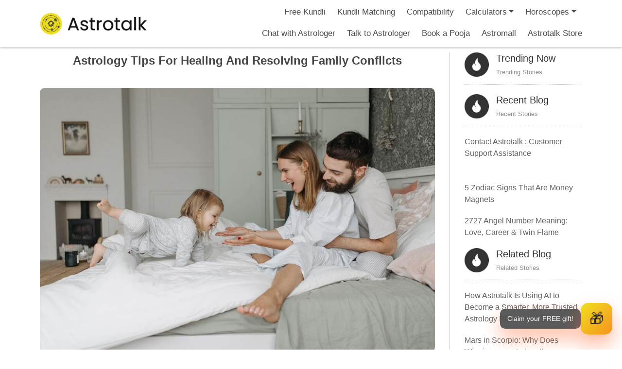

--- FILE ---
content_type: text/html; charset=UTF-8
request_url: https://astrotalk.com/astrology-blog/astrology-tips-for-healing-and-resolving-family-conflicts-insideastro-iaad7-31/
body_size: 33101
content:
<!DOCTYPE html>
<html lang="en-US">
<head>
<meta charset="UTF-8">
 <meta name="p:domain_verify" content="31b7dcc7fbb625c8f60390ca51525b37"/>
 <meta name="facebook-domain-verification" content="nufsycxmzt4ikatvvhrxqak7ctnhkt" />
<title>Astrology Tips For Healing And Resolving Family Conflicts</title>
<meta http-equiv="X-UA-Compatible" content="IE=edge">
<meta name="viewport" content="width=device-width, initial-scale=1">
<link rel="profile" href="http://gmpg.org/xfn/11">
<link rel="icon" type="image/x-icon" href="https://astrotalk.com/favicon.ico">
<link rel="pingback" href="https://astrotalk.com/astrology-blog/xmlrpc.php">
		    <!-- PVC Template -->
    <script type="text/template" id="pvc-stats-view-template">
    <i class="pvc-stats-icon medium" aria-hidden="true"><svg aria-hidden="true" focusable="false" data-prefix="far" data-icon="chart-bar" role="img" xmlns="http://www.w3.org/2000/svg" viewBox="0 0 512 512" class="svg-inline--fa fa-chart-bar fa-w-16 fa-2x"><path fill="currentColor" d="M396.8 352h22.4c6.4 0 12.8-6.4 12.8-12.8V108.8c0-6.4-6.4-12.8-12.8-12.8h-22.4c-6.4 0-12.8 6.4-12.8 12.8v230.4c0 6.4 6.4 12.8 12.8 12.8zm-192 0h22.4c6.4 0 12.8-6.4 12.8-12.8V140.8c0-6.4-6.4-12.8-12.8-12.8h-22.4c-6.4 0-12.8 6.4-12.8 12.8v198.4c0 6.4 6.4 12.8 12.8 12.8zm96 0h22.4c6.4 0 12.8-6.4 12.8-12.8V204.8c0-6.4-6.4-12.8-12.8-12.8h-22.4c-6.4 0-12.8 6.4-12.8 12.8v134.4c0 6.4 6.4 12.8 12.8 12.8zM496 400H48V80c0-8.84-7.16-16-16-16H16C7.16 64 0 71.16 0 80v336c0 17.67 14.33 32 32 32h464c8.84 0 16-7.16 16-16v-16c0-8.84-7.16-16-16-16zm-387.2-48h22.4c6.4 0 12.8-6.4 12.8-12.8v-70.4c0-6.4-6.4-12.8-12.8-12.8h-22.4c-6.4 0-12.8 6.4-12.8 12.8v70.4c0 6.4 6.4 12.8 12.8 12.8z" class=""></path></svg></i>
	 <%= total_view %> 	<% if ( today_view > 0 ) { %>
		<span class="views_today">,  <%= today_view %> </span>
	<% } %>
	</span>
	</script>
		    <meta name='robots' content='index, follow, max-image-preview:large, max-snippet:-1, max-video-preview:-1' />
	<style>img:is([sizes="auto" i], [sizes^="auto," i]) { contain-intrinsic-size: 3000px 1500px }</style>
	
	<!-- This site is optimized with the Yoast SEO plugin v25.2 - https://yoast.com/wordpress/plugins/seo/ -->
	<title>Astrology Tips For Healing And Resolving Family Conflicts</title>
	<meta name="description" content="Find harmony at home with astrology&#039;s guidance! Learn practical tips for resolving family conflicts and fostering understanding." />
	<link rel="canonical" href="https://astrotalk.com/astrology-blog/astrology-tips-for-healing-and-resolving-family-conflicts-insideastro-iaad7-31/" />
	<meta property="og:locale" content="en_US" />
	<meta property="og:type" content="article" />
	<meta property="og:title" content="Astrology Tips For Healing And Resolving Family Conflicts" />
	<meta property="og:description" content="Find harmony at home with astrology&#039;s guidance! Learn practical tips for resolving family conflicts and fostering understanding." />
	<meta property="og:url" content="https://astrotalk.com/astrology-blog/astrology-tips-for-healing-and-resolving-family-conflicts-insideastro-iaad7-31/" />
	<meta property="og:site_name" content="AstroTalk Blog - Online Astrology Consultation with Astrologer" />
	<meta property="article:publisher" content="https://www.facebook.com/theastrotalk/" />
	<meta property="article:published_time" content="2023-08-01T07:50:00+00:00" />
	<meta property="og:image" content="https://astrotalk.com/astrology-blog/wp-content/uploads/2023/07/pexels-pavel-danilyuk-7220502-1-1.jpg" />
	<meta property="og:image:width" content="1026" />
	<meta property="og:image:height" content="686" />
	<meta property="og:image:type" content="image/jpeg" />
	<meta name="author" content="Ayanika Das" />
	<meta name="twitter:card" content="summary_large_image" />
	<meta name="twitter:label1" content="Written by" />
	<meta name="twitter:data1" content="Ayanika Das" />
	<meta name="twitter:label2" content="Est. reading time" />
	<meta name="twitter:data2" content="4 minutes" />
	<script type="application/ld+json" class="yoast-schema-graph">{"@context":"https://schema.org","@graph":[{"@type":"Article","@id":"https://astrotalk.com/astrology-blog/astrology-tips-for-healing-and-resolving-family-conflicts-insideastro-iaad7-31/#article","isPartOf":{"@id":"https://astrotalk.com/astrology-blog/astrology-tips-for-healing-and-resolving-family-conflicts-insideastro-iaad7-31/"},"author":{"name":"Ayanika Das","@id":"https://astrotalk.com/astrology-blog/#/schema/person/f30d975aa510579db4d2bb57110147fb"},"headline":"Astrology Tips For Healing And Resolving Family Conflicts","datePublished":"2023-08-01T07:50:00+00:00","mainEntityOfPage":{"@id":"https://astrotalk.com/astrology-blog/astrology-tips-for-healing-and-resolving-family-conflicts-insideastro-iaad7-31/"},"wordCount":698,"commentCount":0,"publisher":{"@id":"https://astrotalk.com/astrology-blog/#organization"},"image":{"@id":"https://astrotalk.com/astrology-blog/astrology-tips-for-healing-and-resolving-family-conflicts-insideastro-iaad7-31/#primaryimage"},"thumbnailUrl":"https://astrotalk.com/astrology-blog/wp-content/uploads/2023/07/pexels-pavel-danilyuk-7220502-1-1.jpg","keywords":["Family conflicts","family relations","Happy family","Resolving family problems","Strengthening family bonds"],"articleSection":["Astrology information","English"],"inLanguage":"en-US","potentialAction":[{"@type":"CommentAction","name":"Comment","target":["https://astrotalk.com/astrology-blog/astrology-tips-for-healing-and-resolving-family-conflicts-insideastro-iaad7-31/#respond"]}]},{"@type":"WebPage","@id":"https://astrotalk.com/astrology-blog/astrology-tips-for-healing-and-resolving-family-conflicts-insideastro-iaad7-31/","url":"https://astrotalk.com/astrology-blog/astrology-tips-for-healing-and-resolving-family-conflicts-insideastro-iaad7-31/","name":"Astrology Tips For Healing And Resolving Family Conflicts","isPartOf":{"@id":"https://astrotalk.com/astrology-blog/#website"},"primaryImageOfPage":{"@id":"https://astrotalk.com/astrology-blog/astrology-tips-for-healing-and-resolving-family-conflicts-insideastro-iaad7-31/#primaryimage"},"image":{"@id":"https://astrotalk.com/astrology-blog/astrology-tips-for-healing-and-resolving-family-conflicts-insideastro-iaad7-31/#primaryimage"},"thumbnailUrl":"https://astrotalk.com/astrology-blog/wp-content/uploads/2023/07/pexels-pavel-danilyuk-7220502-1-1.jpg","datePublished":"2023-08-01T07:50:00+00:00","description":"Find harmony at home with astrology's guidance! Learn practical tips for resolving family conflicts and fostering understanding.","breadcrumb":{"@id":"https://astrotalk.com/astrology-blog/astrology-tips-for-healing-and-resolving-family-conflicts-insideastro-iaad7-31/#breadcrumb"},"inLanguage":"en-US","potentialAction":[{"@type":"ReadAction","target":["https://astrotalk.com/astrology-blog/astrology-tips-for-healing-and-resolving-family-conflicts-insideastro-iaad7-31/"]}]},{"@type":"ImageObject","inLanguage":"en-US","@id":"https://astrotalk.com/astrology-blog/astrology-tips-for-healing-and-resolving-family-conflicts-insideastro-iaad7-31/#primaryimage","url":"https://astrotalk.com/astrology-blog/wp-content/uploads/2023/07/pexels-pavel-danilyuk-7220502-1-1.jpg","contentUrl":"https://astrotalk.com/astrology-blog/wp-content/uploads/2023/07/pexels-pavel-danilyuk-7220502-1-1.jpg","width":1026,"height":686,"caption":"Astrology Tips For Healing And Resolving Family Conflicts"},{"@type":"BreadcrumbList","@id":"https://astrotalk.com/astrology-blog/astrology-tips-for-healing-and-resolving-family-conflicts-insideastro-iaad7-31/#breadcrumb","itemListElement":[{"@type":"ListItem","position":1,"name":"Home","item":"https://astrotalk.com/astrology-blog/"},{"@type":"ListItem","position":2,"name":"Astrology Tips For Healing And Resolving Family Conflicts"}]},{"@type":"WebSite","@id":"https://astrotalk.com/astrology-blog/#website","url":"https://astrotalk.com/astrology-blog/","name":"AstroTalk Blog - Online Astrology Consultation with Astrologer","description":"AstroTalk","publisher":{"@id":"https://astrotalk.com/astrology-blog/#organization"},"potentialAction":[{"@type":"SearchAction","target":{"@type":"EntryPoint","urlTemplate":"https://astrotalk.com/astrology-blog/?s={search_term_string}"},"query-input":{"@type":"PropertyValueSpecification","valueRequired":true,"valueName":"search_term_string"}}],"inLanguage":"en-US"},{"@type":"Organization","@id":"https://astrotalk.com/astrology-blog/#organization","name":"AstroTalk","url":"https://astrotalk.com/astrology-blog/","logo":{"@type":"ImageObject","inLanguage":"en-US","@id":"https://astrotalk.com/astrology-blog/#/schema/logo/image/","url":"https://astrotalk.com/astrology-blog/wp-content/uploads/2021/11/logo-1.png","contentUrl":"https://astrotalk.com/astrology-blog/wp-content/uploads/2021/11/logo-1.png","width":154,"height":55,"caption":"AstroTalk"},"image":{"@id":"https://astrotalk.com/astrology-blog/#/schema/logo/image/"},"sameAs":["https://www.facebook.com/theastrotalk/","https://www.instagram.com/astrotalk.in/?hl=en","https://www.linkedin.com/company/astrotalk-online-astrology-predictions/","https://www.youtube.com/channel/UCQ932ReRhqTwILsWKbZ3ugw"]},{"@type":"Person","@id":"https://astrotalk.com/astrology-blog/#/schema/person/f30d975aa510579db4d2bb57110147fb","name":"Ayanika Das","image":{"@type":"ImageObject","inLanguage":"en-US","@id":"https://astrotalk.com/astrology-blog/#/schema/person/image/","url":"https://secure.gravatar.com/avatar/ae2dea6c2f60135039b3490aa9f416887cdb7f2e67fa9644fdc24142ed43a2ee?s=96&d=mm&r=g","contentUrl":"https://secure.gravatar.com/avatar/ae2dea6c2f60135039b3490aa9f416887cdb7f2e67fa9644fdc24142ed43a2ee?s=96&d=mm&r=g","caption":"Ayanika Das"},"url":"https://astrotalk.com/astrology-blog/author/ayanika-das/"}]}</script>
	<!-- / Yoast SEO plugin. -->


<link rel="amphtml" href="https://astrotalk.com/astrology-blog/astrology-tips-for-healing-and-resolving-family-conflicts-insideastro-iaad7-31/amp/" /><meta name="generator" content="AMP for WP 1.1.5"/><link rel='dns-prefetch' href='//static.addtoany.com' />
<link rel='dns-prefetch' href='//cdn.ampproject.org' />
<link rel='dns-prefetch' href='//js.makestories.io' />
<link rel='dns-prefetch' href='//fonts.googleapis.com' />
<link rel="alternate" type="application/rss+xml" title="AstroTalk Blog - Online Astrology Consultation with Astrologer &raquo; Feed" href="https://astrotalk.com/astrology-blog/feed/" />
<link rel="alternate" type="application/rss+xml" title="AstroTalk Blog - Online Astrology Consultation with Astrologer &raquo; Comments Feed" href="https://astrotalk.com/astrology-blog/comments/feed/" />
<link rel="alternate" type="application/rss+xml" title="AstroTalk Blog - Online Astrology Consultation with Astrologer &raquo; Astrology Tips For Healing And Resolving Family Conflicts Comments Feed" href="https://astrotalk.com/astrology-blog/astrology-tips-for-healing-and-resolving-family-conflicts-insideastro-iaad7-31/feed/" />
<script type="text/javascript">
/* <![CDATA[ */
window._wpemojiSettings = {"baseUrl":"https:\/\/s.w.org\/images\/core\/emoji\/16.0.1\/72x72\/","ext":".png","svgUrl":"https:\/\/s.w.org\/images\/core\/emoji\/16.0.1\/svg\/","svgExt":".svg","source":{"concatemoji":"https:\/\/astrotalk.com\/astrology-blog\/wp-includes\/js\/wp-emoji-release.min.js?ver=6.8.3"}};
/*! This file is auto-generated */
!function(s,n){var o,i,e;function c(e){try{var t={supportTests:e,timestamp:(new Date).valueOf()};sessionStorage.setItem(o,JSON.stringify(t))}catch(e){}}function p(e,t,n){e.clearRect(0,0,e.canvas.width,e.canvas.height),e.fillText(t,0,0);var t=new Uint32Array(e.getImageData(0,0,e.canvas.width,e.canvas.height).data),a=(e.clearRect(0,0,e.canvas.width,e.canvas.height),e.fillText(n,0,0),new Uint32Array(e.getImageData(0,0,e.canvas.width,e.canvas.height).data));return t.every(function(e,t){return e===a[t]})}function u(e,t){e.clearRect(0,0,e.canvas.width,e.canvas.height),e.fillText(t,0,0);for(var n=e.getImageData(16,16,1,1),a=0;a<n.data.length;a++)if(0!==n.data[a])return!1;return!0}function f(e,t,n,a){switch(t){case"flag":return n(e,"\ud83c\udff3\ufe0f\u200d\u26a7\ufe0f","\ud83c\udff3\ufe0f\u200b\u26a7\ufe0f")?!1:!n(e,"\ud83c\udde8\ud83c\uddf6","\ud83c\udde8\u200b\ud83c\uddf6")&&!n(e,"\ud83c\udff4\udb40\udc67\udb40\udc62\udb40\udc65\udb40\udc6e\udb40\udc67\udb40\udc7f","\ud83c\udff4\u200b\udb40\udc67\u200b\udb40\udc62\u200b\udb40\udc65\u200b\udb40\udc6e\u200b\udb40\udc67\u200b\udb40\udc7f");case"emoji":return!a(e,"\ud83e\udedf")}return!1}function g(e,t,n,a){var r="undefined"!=typeof WorkerGlobalScope&&self instanceof WorkerGlobalScope?new OffscreenCanvas(300,150):s.createElement("canvas"),o=r.getContext("2d",{willReadFrequently:!0}),i=(o.textBaseline="top",o.font="600 32px Arial",{});return e.forEach(function(e){i[e]=t(o,e,n,a)}),i}function t(e){var t=s.createElement("script");t.src=e,t.defer=!0,s.head.appendChild(t)}"undefined"!=typeof Promise&&(o="wpEmojiSettingsSupports",i=["flag","emoji"],n.supports={everything:!0,everythingExceptFlag:!0},e=new Promise(function(e){s.addEventListener("DOMContentLoaded",e,{once:!0})}),new Promise(function(t){var n=function(){try{var e=JSON.parse(sessionStorage.getItem(o));if("object"==typeof e&&"number"==typeof e.timestamp&&(new Date).valueOf()<e.timestamp+604800&&"object"==typeof e.supportTests)return e.supportTests}catch(e){}return null}();if(!n){if("undefined"!=typeof Worker&&"undefined"!=typeof OffscreenCanvas&&"undefined"!=typeof URL&&URL.createObjectURL&&"undefined"!=typeof Blob)try{var e="postMessage("+g.toString()+"("+[JSON.stringify(i),f.toString(),p.toString(),u.toString()].join(",")+"));",a=new Blob([e],{type:"text/javascript"}),r=new Worker(URL.createObjectURL(a),{name:"wpTestEmojiSupports"});return void(r.onmessage=function(e){c(n=e.data),r.terminate(),t(n)})}catch(e){}c(n=g(i,f,p,u))}t(n)}).then(function(e){for(var t in e)n.supports[t]=e[t],n.supports.everything=n.supports.everything&&n.supports[t],"flag"!==t&&(n.supports.everythingExceptFlag=n.supports.everythingExceptFlag&&n.supports[t]);n.supports.everythingExceptFlag=n.supports.everythingExceptFlag&&!n.supports.flag,n.DOMReady=!1,n.readyCallback=function(){n.DOMReady=!0}}).then(function(){return e}).then(function(){var e;n.supports.everything||(n.readyCallback(),(e=n.source||{}).concatemoji?t(e.concatemoji):e.wpemoji&&e.twemoji&&(t(e.twemoji),t(e.wpemoji)))}))}((window,document),window._wpemojiSettings);
/* ]]> */
</script>
<style id='wp-emoji-styles-inline-css' type='text/css'>

	img.wp-smiley, img.emoji {
		display: inline !important;
		border: none !important;
		box-shadow: none !important;
		height: 1em !important;
		width: 1em !important;
		margin: 0 0.07em !important;
		vertical-align: -0.1em !important;
		background: none !important;
		padding: 0 !important;
	}
</style>
<link rel='stylesheet' id='wp-block-library-css' href='https://astrotalk.com/astrology-blog/wp-includes/css/dist/block-library/style.min.css?ver=6.8.3' type='text/css' media='all' />
<style id='classic-theme-styles-inline-css' type='text/css'>
/*! This file is auto-generated */
.wp-block-button__link{color:#fff;background-color:#32373c;border-radius:9999px;box-shadow:none;text-decoration:none;padding:calc(.667em + 2px) calc(1.333em + 2px);font-size:1.125em}.wp-block-file__button{background:#32373c;color:#fff;text-decoration:none}
</style>
<link rel='stylesheet' id='banner-list-block-css' href='https://astrotalk.com/astrology-blog/wp-content/plugins/custom-banners/blocks/banner-list/style.css?ver=1693680149' type='text/css' media='all' />
<link rel='stylesheet' id='rotating-banner-block-css' href='https://astrotalk.com/astrology-blog/wp-content/plugins/custom-banners/blocks/rotating-banner/style.css?ver=1700045256' type='text/css' media='all' />
<link rel='stylesheet' id='single-banner-block-css' href='https://astrotalk.com/astrology-blog/wp-content/plugins/custom-banners/blocks/single-banner/style.css?ver=1700045256' type='text/css' media='all' />
<style id='global-styles-inline-css' type='text/css'>
:root{--wp--preset--aspect-ratio--square: 1;--wp--preset--aspect-ratio--4-3: 4/3;--wp--preset--aspect-ratio--3-4: 3/4;--wp--preset--aspect-ratio--3-2: 3/2;--wp--preset--aspect-ratio--2-3: 2/3;--wp--preset--aspect-ratio--16-9: 16/9;--wp--preset--aspect-ratio--9-16: 9/16;--wp--preset--color--black: #000000;--wp--preset--color--cyan-bluish-gray: #abb8c3;--wp--preset--color--white: #ffffff;--wp--preset--color--pale-pink: #f78da7;--wp--preset--color--vivid-red: #cf2e2e;--wp--preset--color--luminous-vivid-orange: #ff6900;--wp--preset--color--luminous-vivid-amber: #fcb900;--wp--preset--color--light-green-cyan: #7bdcb5;--wp--preset--color--vivid-green-cyan: #00d084;--wp--preset--color--pale-cyan-blue: #8ed1fc;--wp--preset--color--vivid-cyan-blue: #0693e3;--wp--preset--color--vivid-purple: #9b51e0;--wp--preset--gradient--vivid-cyan-blue-to-vivid-purple: linear-gradient(135deg,rgba(6,147,227,1) 0%,rgb(155,81,224) 100%);--wp--preset--gradient--light-green-cyan-to-vivid-green-cyan: linear-gradient(135deg,rgb(122,220,180) 0%,rgb(0,208,130) 100%);--wp--preset--gradient--luminous-vivid-amber-to-luminous-vivid-orange: linear-gradient(135deg,rgba(252,185,0,1) 0%,rgba(255,105,0,1) 100%);--wp--preset--gradient--luminous-vivid-orange-to-vivid-red: linear-gradient(135deg,rgba(255,105,0,1) 0%,rgb(207,46,46) 100%);--wp--preset--gradient--very-light-gray-to-cyan-bluish-gray: linear-gradient(135deg,rgb(238,238,238) 0%,rgb(169,184,195) 100%);--wp--preset--gradient--cool-to-warm-spectrum: linear-gradient(135deg,rgb(74,234,220) 0%,rgb(151,120,209) 20%,rgb(207,42,186) 40%,rgb(238,44,130) 60%,rgb(251,105,98) 80%,rgb(254,248,76) 100%);--wp--preset--gradient--blush-light-purple: linear-gradient(135deg,rgb(255,206,236) 0%,rgb(152,150,240) 100%);--wp--preset--gradient--blush-bordeaux: linear-gradient(135deg,rgb(254,205,165) 0%,rgb(254,45,45) 50%,rgb(107,0,62) 100%);--wp--preset--gradient--luminous-dusk: linear-gradient(135deg,rgb(255,203,112) 0%,rgb(199,81,192) 50%,rgb(65,88,208) 100%);--wp--preset--gradient--pale-ocean: linear-gradient(135deg,rgb(255,245,203) 0%,rgb(182,227,212) 50%,rgb(51,167,181) 100%);--wp--preset--gradient--electric-grass: linear-gradient(135deg,rgb(202,248,128) 0%,rgb(113,206,126) 100%);--wp--preset--gradient--midnight: linear-gradient(135deg,rgb(2,3,129) 0%,rgb(40,116,252) 100%);--wp--preset--font-size--small: 13px;--wp--preset--font-size--medium: 20px;--wp--preset--font-size--large: 36px;--wp--preset--font-size--x-large: 42px;--wp--preset--spacing--20: 0.44rem;--wp--preset--spacing--30: 0.67rem;--wp--preset--spacing--40: 1rem;--wp--preset--spacing--50: 1.5rem;--wp--preset--spacing--60: 2.25rem;--wp--preset--spacing--70: 3.38rem;--wp--preset--spacing--80: 5.06rem;--wp--preset--shadow--natural: 6px 6px 9px rgba(0, 0, 0, 0.2);--wp--preset--shadow--deep: 12px 12px 50px rgba(0, 0, 0, 0.4);--wp--preset--shadow--sharp: 6px 6px 0px rgba(0, 0, 0, 0.2);--wp--preset--shadow--outlined: 6px 6px 0px -3px rgba(255, 255, 255, 1), 6px 6px rgba(0, 0, 0, 1);--wp--preset--shadow--crisp: 6px 6px 0px rgba(0, 0, 0, 1);}:where(.is-layout-flex){gap: 0.5em;}:where(.is-layout-grid){gap: 0.5em;}body .is-layout-flex{display: flex;}.is-layout-flex{flex-wrap: wrap;align-items: center;}.is-layout-flex > :is(*, div){margin: 0;}body .is-layout-grid{display: grid;}.is-layout-grid > :is(*, div){margin: 0;}:where(.wp-block-columns.is-layout-flex){gap: 2em;}:where(.wp-block-columns.is-layout-grid){gap: 2em;}:where(.wp-block-post-template.is-layout-flex){gap: 1.25em;}:where(.wp-block-post-template.is-layout-grid){gap: 1.25em;}.has-black-color{color: var(--wp--preset--color--black) !important;}.has-cyan-bluish-gray-color{color: var(--wp--preset--color--cyan-bluish-gray) !important;}.has-white-color{color: var(--wp--preset--color--white) !important;}.has-pale-pink-color{color: var(--wp--preset--color--pale-pink) !important;}.has-vivid-red-color{color: var(--wp--preset--color--vivid-red) !important;}.has-luminous-vivid-orange-color{color: var(--wp--preset--color--luminous-vivid-orange) !important;}.has-luminous-vivid-amber-color{color: var(--wp--preset--color--luminous-vivid-amber) !important;}.has-light-green-cyan-color{color: var(--wp--preset--color--light-green-cyan) !important;}.has-vivid-green-cyan-color{color: var(--wp--preset--color--vivid-green-cyan) !important;}.has-pale-cyan-blue-color{color: var(--wp--preset--color--pale-cyan-blue) !important;}.has-vivid-cyan-blue-color{color: var(--wp--preset--color--vivid-cyan-blue) !important;}.has-vivid-purple-color{color: var(--wp--preset--color--vivid-purple) !important;}.has-black-background-color{background-color: var(--wp--preset--color--black) !important;}.has-cyan-bluish-gray-background-color{background-color: var(--wp--preset--color--cyan-bluish-gray) !important;}.has-white-background-color{background-color: var(--wp--preset--color--white) !important;}.has-pale-pink-background-color{background-color: var(--wp--preset--color--pale-pink) !important;}.has-vivid-red-background-color{background-color: var(--wp--preset--color--vivid-red) !important;}.has-luminous-vivid-orange-background-color{background-color: var(--wp--preset--color--luminous-vivid-orange) !important;}.has-luminous-vivid-amber-background-color{background-color: var(--wp--preset--color--luminous-vivid-amber) !important;}.has-light-green-cyan-background-color{background-color: var(--wp--preset--color--light-green-cyan) !important;}.has-vivid-green-cyan-background-color{background-color: var(--wp--preset--color--vivid-green-cyan) !important;}.has-pale-cyan-blue-background-color{background-color: var(--wp--preset--color--pale-cyan-blue) !important;}.has-vivid-cyan-blue-background-color{background-color: var(--wp--preset--color--vivid-cyan-blue) !important;}.has-vivid-purple-background-color{background-color: var(--wp--preset--color--vivid-purple) !important;}.has-black-border-color{border-color: var(--wp--preset--color--black) !important;}.has-cyan-bluish-gray-border-color{border-color: var(--wp--preset--color--cyan-bluish-gray) !important;}.has-white-border-color{border-color: var(--wp--preset--color--white) !important;}.has-pale-pink-border-color{border-color: var(--wp--preset--color--pale-pink) !important;}.has-vivid-red-border-color{border-color: var(--wp--preset--color--vivid-red) !important;}.has-luminous-vivid-orange-border-color{border-color: var(--wp--preset--color--luminous-vivid-orange) !important;}.has-luminous-vivid-amber-border-color{border-color: var(--wp--preset--color--luminous-vivid-amber) !important;}.has-light-green-cyan-border-color{border-color: var(--wp--preset--color--light-green-cyan) !important;}.has-vivid-green-cyan-border-color{border-color: var(--wp--preset--color--vivid-green-cyan) !important;}.has-pale-cyan-blue-border-color{border-color: var(--wp--preset--color--pale-cyan-blue) !important;}.has-vivid-cyan-blue-border-color{border-color: var(--wp--preset--color--vivid-cyan-blue) !important;}.has-vivid-purple-border-color{border-color: var(--wp--preset--color--vivid-purple) !important;}.has-vivid-cyan-blue-to-vivid-purple-gradient-background{background: var(--wp--preset--gradient--vivid-cyan-blue-to-vivid-purple) !important;}.has-light-green-cyan-to-vivid-green-cyan-gradient-background{background: var(--wp--preset--gradient--light-green-cyan-to-vivid-green-cyan) !important;}.has-luminous-vivid-amber-to-luminous-vivid-orange-gradient-background{background: var(--wp--preset--gradient--luminous-vivid-amber-to-luminous-vivid-orange) !important;}.has-luminous-vivid-orange-to-vivid-red-gradient-background{background: var(--wp--preset--gradient--luminous-vivid-orange-to-vivid-red) !important;}.has-very-light-gray-to-cyan-bluish-gray-gradient-background{background: var(--wp--preset--gradient--very-light-gray-to-cyan-bluish-gray) !important;}.has-cool-to-warm-spectrum-gradient-background{background: var(--wp--preset--gradient--cool-to-warm-spectrum) !important;}.has-blush-light-purple-gradient-background{background: var(--wp--preset--gradient--blush-light-purple) !important;}.has-blush-bordeaux-gradient-background{background: var(--wp--preset--gradient--blush-bordeaux) !important;}.has-luminous-dusk-gradient-background{background: var(--wp--preset--gradient--luminous-dusk) !important;}.has-pale-ocean-gradient-background{background: var(--wp--preset--gradient--pale-ocean) !important;}.has-electric-grass-gradient-background{background: var(--wp--preset--gradient--electric-grass) !important;}.has-midnight-gradient-background{background: var(--wp--preset--gradient--midnight) !important;}.has-small-font-size{font-size: var(--wp--preset--font-size--small) !important;}.has-medium-font-size{font-size: var(--wp--preset--font-size--medium) !important;}.has-large-font-size{font-size: var(--wp--preset--font-size--large) !important;}.has-x-large-font-size{font-size: var(--wp--preset--font-size--x-large) !important;}
:where(.wp-block-post-template.is-layout-flex){gap: 1.25em;}:where(.wp-block-post-template.is-layout-grid){gap: 1.25em;}
:where(.wp-block-columns.is-layout-flex){gap: 2em;}:where(.wp-block-columns.is-layout-grid){gap: 2em;}
:root :where(.wp-block-pullquote){font-size: 1.5em;line-height: 1.6;}
</style>
<link rel='stylesheet' id='wp-banners-css-css' href='https://astrotalk.com/astrology-blog/wp-content/plugins/custom-banners/assets/css/wp-banners.css?ver=6.8.3' type='text/css' media='all' />
<link rel='stylesheet' id='style-main-css' href='https://astrotalk.com/astrology-blog/wp-content/plugins/makestories-helper/assets/css/ms-style.css?ver=6.8.3' type='text/css' media='all' />
<link rel='stylesheet' id='slick-theme-css-css' href='https://astrotalk.com/astrology-blog/wp-content/plugins/makestories-helper/vendor/slick/slick-theme.css?ver=6.8.3' type='text/css' media='all' />
<link rel='stylesheet' id='slick-css-css' href='https://astrotalk.com/astrology-blog/wp-content/plugins/makestories-helper/vendor/slick/slick.css?ver=6.8.3' type='text/css' media='all' />
<link rel='stylesheet' id='amp-story-player-css' href='https://cdn.ampproject.org/amp-story-player-v0.css?ver=6.8.3' type='text/css' media='all' />
<link rel='stylesheet' id='a3-pvc-style-css' href='https://astrotalk.com/astrology-blog/wp-content/plugins/page-views-count/assets/css/style.min.css?ver=2.8.7' type='text/css' media='all' />
<link rel='stylesheet' id='ez-toc-css' href='https://astrotalk.com/astrology-blog/wp-content/plugins/easy-table-of-contents/assets/css/screen.min.css?ver=2.0.74' type='text/css' media='all' />
<style id='ez-toc-inline-css' type='text/css'>
div#ez-toc-container .ez-toc-title {font-size: 120%;}div#ez-toc-container .ez-toc-title {font-weight: 500;}div#ez-toc-container ul li , div#ez-toc-container ul li a {font-size: 95%;}div#ez-toc-container ul li , div#ez-toc-container ul li a {font-weight: 500;}div#ez-toc-container nav ul ul li {font-size: 90%;}
.ez-toc-container-direction {direction: ltr;}.ez-toc-counter ul {direction: ltr;counter-reset: item ;}.ez-toc-counter nav ul li a::before {content: counter(item, circle) '  ';margin-right: .2em; counter-increment: item;flex-grow: 0;flex-shrink: 0;float: left; }.ez-toc-widget-direction {direction: ltr;}.ez-toc-widget-container ul {direction: ltr;counter-reset: item ;}.ez-toc-widget-container nav ul li a::before {content: counter(item, circle) '  ';margin-right: .2em; counter-increment: item;flex-grow: 0;flex-shrink: 0;float: left; }
</style>
<link rel='stylesheet' id='google-font-css' href='https://fonts.googleapis.com/css?family=Josefin+Sans%3A300%2C300i%2C400%2C400i%2C600%2C600i%2C700%2C700i&#038;ver=6.8.3' type='text/css' media='all' />
<link rel='stylesheet' id='astrology-style-css' href='https://astrotalk.com/astrology-blog/wp-content/themes/astrology/style.css?ver=6.8.3' type='text/css' media='all' />
<link rel='stylesheet' id='tablepress-default-css' href='https://astrotalk.com/astrology-blog/wp-content/plugins/tablepress/css/build/default.css?ver=3.1.2' type='text/css' media='all' />
<link rel='stylesheet' id='a3pvc-css' href='//astrotalk.com/astrology-blog/wp-content/uploads/sass/pvc.min.css?ver=1747661817' type='text/css' media='all' />
<link rel='stylesheet' id='addtoany-css' href='https://astrotalk.com/astrology-blog/wp-content/plugins/add-to-any/addtoany.min.css?ver=1.16' type='text/css' media='all' />
<style id='addtoany-inline-css' type='text/css'>
@media screen and (max-width:980px){
.a2a_floating_style.a2a_vertical_style{display:none;}
}
@media screen and (min-width:981px){
.a2a_floating_style.a2a_default_style{display:none;}
}
</style>
<script type="text/javascript" id="addtoany-core-js-before">
/* <![CDATA[ */
window.a2a_config=window.a2a_config||{};a2a_config.callbacks=[];a2a_config.overlays=[];a2a_config.templates={};
a2a_config.callbacks.push({ready: function(){var d=document;function a(){var c,e=d.createElement("div");e.innerHTML="<div class=\"a2a_kit a2a_kit_size_32 a2a_floating_style a2a_vertical_style\" style=\"margin-left:-64px;top:100px;background-color:transparent;\"><a class=\"a2a_button_whatsapp\"><\/a><a class=\"a2a_button_twitter\"><\/a><a class=\"a2a_button_linkedin\"><\/a><a class=\"a2a_button_facebook\"><\/a><a class=\"a2a_button_tumblr\"><\/a><\/div><div class=\"a2a_kit a2a_kit_size_32 a2a_floating_style a2a_default_style\" style=\"bottom:0px;left:50%;transform:translateX(-50%);background-color:transparent;\"><a class=\"a2a_button_whatsapp\"><\/a><a class=\"a2a_button_twitter\"><\/a><a class=\"a2a_button_linkedin\"><\/a><a class=\"a2a_button_facebook\"><\/a><a class=\"a2a_button_tumblr\"><\/a><\/div>";c=d.querySelector("main, [role=\"main\"], article, .status-publish");if(c)c.appendChild(e.firstChild);a2a.init("page");}if("loading"!==d.readyState)a();else d.addEventListener("DOMContentLoaded",a,false);}});
/* ]]> */
</script>
<script type="text/javascript" defer src="https://static.addtoany.com/menu/page.js" id="addtoany-core-js"></script>
<script type="text/javascript" src="https://astrotalk.com/astrology-blog/wp-includes/js/jquery/jquery.min.js?ver=3.7.1" id="jquery-core-js"></script>
<script type="text/javascript" src="https://astrotalk.com/astrology-blog/wp-includes/js/jquery/jquery-migrate.min.js?ver=3.4.1" id="jquery-migrate-js"></script>
<script type="text/javascript" defer src="https://astrotalk.com/astrology-blog/wp-content/plugins/add-to-any/addtoany.min.js?ver=1.1" id="addtoany-jquery-js"></script>
<script type="text/javascript" src="https://cdn.ampproject.org/amp-story-player-v0.js?ver=6.8.3" id="amp-story-player-js"></script>
<script type="text/javascript" src="https://astrotalk.com/astrology-blog/wp-includes/js/underscore.min.js?ver=1.13.7" id="underscore-js"></script>
<script type="text/javascript" src="https://astrotalk.com/astrology-blog/wp-includes/js/backbone.min.js?ver=1.6.0" id="backbone-js"></script>
<script type="text/javascript" id="a3-pvc-backbone-js-extra">
/* <![CDATA[ */
var pvc_vars = {"rest_api_url":"https:\/\/astrotalk.com\/astrology-blog\/wp-json\/pvc\/v1","ajax_url":"https:\/\/astrotalk.com\/astrology-blog\/wp-admin\/admin-ajax.php","security":"05bb11c62f","ajax_load_type":"rest_api"};
/* ]]> */
</script>
<script type="text/javascript" src="https://astrotalk.com/astrology-blog/wp-content/plugins/page-views-count/assets/js/pvc.backbone.min.js?ver=2.8.7" id="a3-pvc-backbone-js"></script>
<link rel="https://api.w.org/" href="https://astrotalk.com/astrology-blog/wp-json/" /><link rel="alternate" title="JSON" type="application/json" href="https://astrotalk.com/astrology-blog/wp-json/wp/v2/posts/157964" /><link rel="EditURI" type="application/rsd+xml" title="RSD" href="https://astrotalk.com/astrology-blog/xmlrpc.php?rsd" />
<meta name="generator" content="WordPress 6.8.3" />
<link rel='shortlink' href='https://astrotalk.com/astrology-blog/?p=157964' />
<link rel="alternate" title="oEmbed (JSON)" type="application/json+oembed" href="https://astrotalk.com/astrology-blog/wp-json/oembed/1.0/embed?url=https%3A%2F%2Fastrotalk.com%2Fastrology-blog%2Fastrology-tips-for-healing-and-resolving-family-conflicts-insideastro-iaad7-31%2F" />
<link rel="alternate" title="oEmbed (XML)" type="text/xml+oembed" href="https://astrotalk.com/astrology-blog/wp-json/oembed/1.0/embed?url=https%3A%2F%2Fastrotalk.com%2Fastrology-blog%2Fastrology-tips-for-healing-and-resolving-family-conflicts-insideastro-iaad7-31%2F&#038;format=xml" />
<style type="text/css" media="screen"></style>	<style type="text/css">
		/* Primary Color*/
		.blog-sidebar h2{ color: #d1b330; }
		.logo a{ color: #d1b330;	}
		.menu-global{ border-top: 3px solid #d1b330; }
		.footer-socail-icon span:hover,.reply a.comment-reply-link:hover { background: #d1b330; }
		.postBtn,.footer-social-icon span:hover{ background : #d1b330; }
		.comment-info a{ color : #d1b330;	}
		.blog-sidebar .widget ul li a:hover,.blog-content-left a{ color : #d1b330; }
		.footer-copyrights a:hover, .footer-copyrights a:focus{	color : #d1b330; }
		.bloginner-content-part ul li a:hover{ color : #d1b330; }
		.footer-menu ul li a:hover{	color : #d1b330; }
		.meta-nav-next:hover, .meta-nav-prev:hover{	background : #d1b330; }
		.bar:before, .bar:after{ background : #d1b330; }
		textarea:focus ~ label{	color : #d1b330; }
		input:focus ~ label, input:valid ~ label{ color : #d1b330; }
		.footer-menu ul li:before{ border-top: 3px solid #d1b330; }
		.footer-menu ul li:after{  border-bottom: 3px solid #d1b330; }
		.blog-content-left h2:hover{ color : #d1b330; }
		.blog-content-left a:hover,#breadcrumbs .separator{ color : #d1b330; }
		.page-numbers.current, a.page-numbers:hover,.astrology-search-form .search-submit,
		.leave-reply-form p.form-submit:hover, .leave-reply-form p.form-submit:focus, .leave-reply-form p.form-submit:active,button.search-submit,button, html input[type=button]:hover, input[type=reset]:hover, input[type=submit]:hover{ background : #d1b330; }
        input:focus,textarea:focus,#top-menu ul.offside.open,#top-menu ul.offside{border-bottom-color: #d1b330; }
		#top-menu > ul > li:hover > a, #top-menu ul li.active a{border-top-color : #d1b330;}
		#blog-innerpage-content .bloginner-content-part blockquote{ border-left : 5px solid #d1b330; }
		.search-form .screen-reader-text{ color : #d1b330; }
		.blog-sidebar .search-submit{ background : #d1b330; border: 1px solid #d1b330; }
		.blog-sidebar input:focus {	border: 1px solid #d1b330; }
		a:focus, a:hover{ color: #d1b330; }
		.blog-sidebar #today{ background : #d1b330;}
		/* Secondary Color*/
	   .blog-content-left:hover .blog-img a:after {
    		box-shadow: inset -20px 0 0px -6px #4d4d4d, inset 20px 0 0px -6px #4d4d4d, inset 0 -15px 0px -6px #4d4d4d;
		}
        #top-menu .submenu-button::after, #top-menu .submenu-button::before,button, html input[type=button], input[type=reset], input[type=submit],.footer-social-icon span{Background-color: #4d4d4d;}
        #top-menu > ul > li.has-sub > a::after{border-bottom-color: #4d4d4d;border-right-color: #4d4d4d; }
        .blog-sidebar th,.widget select,.blog-content-left ul li a,.blog-content-left ul li,.blog-sidebar .widget ul li a,.meta-nav-prev, .meta-nav-next,input, textarea,#top-menu > ul > li > a,.bloginner-content-part .title-data h2,.bloginner-content-part .title-data h2,.footer-copyrights p, a,.blog-content-left h2,.footer-menu ul li a,body,.bloginner-content-part .title-data ul li,.bloginner-content-part ul li a{color: #4d4d4d;}
		@media screen and (min-width: 1025px){
			#top-menu ul ul li a {background: #d1b330;}
		}
		@media screen and (max-width: 1024px) {
			#top-menu ul li a, #top-menu ul ul li a {
				color: #4d4d4d;
			}
		}
	</style>
<!-- Bootstrap CSS remove integrity on prod-->
      <!-- <link href="https://cdn.jsdelivr.net/npm/bootstrap@5.0.0-beta2/dist/css/bootstrap.min.css" rel="stylesheet" integrity="sha384-BmbxuPwQa2lc/FVzBcNJ7UAyJxM6wuqIj61tLrc4wSX0szH/Ev+nYRRuWlolflfl" crossorigin="anonymous">
      <script src="https://cdn.jsdelivr.net/npm/bootstrap@5.0.0-beta2/dist/js/bootstrap.bundle.min.js" integrity="sha384-b5kHyXgcpbZJO/tY9Ul7kGkf1S0CWuKcCD38l8YkeH8z8QjE0GmW1gYU5S9FOnJ0" crossorigin="anonymous"></script>
      <link rel="stylesheet" href="https://pro.fontawesome.com/releases/v5.10.0/css/all.css"
         integrity="sha384-AYmEC3Yw5cVb3ZcuHtOA93w35dYTsvhLPVnYs9eStHfGJvOvKxVfELGroGkvsg+p" crossorigin="anonymous"/> -->

   <link href="https://cdn.jsdelivr.net/npm/bootstrap@5.0.0-beta2/dist/css/bootstrap.min.css" rel="stylesheet" integrity="" crossorigin="anonymous">
      <script src="https://cdn.jsdelivr.net/npm/bootstrap@5.0.0-beta2/dist/js/bootstrap.bundle.min.js" integrity="" crossorigin="anonymous"></script>
     <!-- Font Awesome --> 
      <link rel="stylesheet" href="https://pro.fontawesome.com/releases/v5.10.0/css/all.css"
         integrity="" crossorigin="anonymous"/>

 <link rel="stylesheet" href="https://astrotalk.com/astrology-blog/wp-content/themes/astrology/css/home.min.css">
  <link rel="stylesheet" href="https://astrotalk.com/astrology-blog/wp-content/themes/astrology/css/header.min.css">
  <link rel="stylesheet" href="https://astrotalk.com/astrology-blog/wp-content/themes/astrology/css/blog.min.css">


<!-- Google Tag Manager -->
  <script>(function(w,d,s,l,i){w[l]=w[l]||[];w[l].push({'gtm.start':
      new Date().getTime(),event:'gtm.js'});var f=d.getElementsByTagName(s)[0],
    j=d.createElement(s),dl=l!='dataLayer'?'&l='+l:'';j.defer=true;j.async=true;j.src=
    'https://www.googletagmanager.com/gtm.js?id='+i+dl;f.parentNode.insertBefore(j,f);
  })(window,document,'script','dataLayer','GTM-K2KZKN6');</script>
  <!-- End Google Tag Manager -->
<!-- Google Tag Manager (noscript) -->
  <noscript><iframe src="https://www.googletagmanager.com/ns.html?id=GTM-K2KZKN6" height="0" width="0" style="display:none;visibility:hidden"></iframe></noscript>
<!-- End Google Tag Manager (noscript) -->

<style type="text/css">
  /*New header css*/

 /* @media screen and (min-width: 1400px)
    .container { padding: 0 100px; }*/

.head_section_normal { box-shadow: 0 2px 4px #ccc; }
.head_section { position: fixed;width: 100%;z-index: 999;background: #fff;top: 0;box-shadow: 0 2px 4px #ccc;}
/*.nav_head { padding: 9px 0;height: 82px; }*/
.navLinks .nav-link {font-weight: 500!important;cursor: pointer;line-height: 1.1;}
.buttons a {color: #4c4c4c;text-decoration: none;text-transform: none;font-size: 15px;cursor: pointer;white-space: nowrap;}
.custom_brand .logo_img { width: 220px;height: 45px;}
.custom_brand .logo_img img { width: 100%;display: block;height: auto;}

 @media screen and (max-width: 1200px) {
    .container { padding: 0 0px; }
    .navLinks .nav-link { margin-right: 0;padding: 0.5rem;font-size: 12px;margin-left: 5px;}
    .chooseLang { margin-left: 10px;}
    .userProfile .user_profile_btn { margin-left: 10px;}
    .custom_brand .logo_img { width: 180px;height: auto;}
    .navbar-light .custom_nav .nav-link { font-size: 12px;margin-left: 5px;}
}
 @media screen and (max-width: 600px) {
    .container { padding: 0 12px; }
}
</style>
</head>

<body >

  <!-- Facebook Pixel Code -->
  <script>
    !function(f,b,e,v,n,t,s)
    {if(f.fbq)return;n=f.fbq=function(){n.callMethod?
      n.callMethod.apply(n,arguments):n.queue.push(arguments)};
      if(!f._fbq)f._fbq=n;n.push=n;n.loaded=!0;n.version='2.0';
      n.queue=[];t=b.createElement(e);
      t.async=true;
      t.defer=false;
      t.src=v;s=b.getElementsByTagName(e)[0];
      s.parentNode.insertBefore(t,s)}(window, document,'script',
      'https://connect.facebook.net/en_US/fbevents.js');
    fbq('init', '473475793156264');
    fbq('track', 'PageView');
  </script>


<style>
.nav_head {
  padding: 10px 0;
}

.flex_use_with_justify {
  display: flex;
  justify-content: flex-end;
  align-items: center;
}

.navLinks .nav-link {
  cursor: pointer;
  margin-left: 0;
  color: #4c4c4c;
  text-decoration: none;
  font-size: 17px;
  white-space: nowrap;
  padding: 6px 12px;
}

.navLinks .nav-link:hover {
  color: #ac9e02;
  -webkit-transition: all ease-in-out 0.3s;
  transition: all ease-in-out 0.3s;
  text-shadow: 0.3px 0 #ac9e02;
}

.userProfile {
  cursor: pointer;
}

.user-profile-dropdown{
  margin-left: 20px;
}

.display_set_dropdwn {
  display: none;
  position: absolute;
  z-index: 999;
  right: 0;
}

.userProfile:hover .display_set_dropdwn {
  display: block;
}

.userProfile .user_profile_dropdown {
  border-bottom: 8px solid rgb(241 225 42);
  inset: unset;
  top: 8px;
  left: 0;
  box-shadow: 0 0 10px 0 #ccc;
  text-align: left;
  display: block;
  margin-top: 0;
  position: unset;
  min-width: 230px;
max-height: 400px;
    overflow: auto;
  z-index: 2;
  padding: 0;
  border-radius: 5px 5px 15px 15px;
  background-color: #fff;
}

.userProfile .user_profile_dropdown li a {
  color: #4c4c4c;
  font-size: 17px;
  padding: 6px 15px;
  transition: ease-in-out 0.3s;
}

.userProfile .user_profile_dropdown li a:hover,
.userProfile .user_profile_dropdown li a:focus {
  background-color: #F0DF20;
}

.customer_support_icon {
  width: 25px;
  margin-left: 20px;
  margin-right: 20px;
}

.customer_support_icon a {
  display: block;
}

.customer_support_icon img {
  width: 100%;
  display: block;
  object-fit: cover;
  object-position: center;
}

.chooseLang {
  text-transform: capitalize;
  color: #fff;
  display: block;
  margin: 0 20px;
}

.langLabel {
  font-size: 9px;
  color: #000;
  z-index: 9999;
  position: relative;
  display: none;
}

.langDropdown {
  position: relative;
  cursor: pointer;
  outline: 0;
  color: #4c4c4c;
  z-index: 999;
  font-size: 17px;
}

.langDropdown span {
  z-index: 9999;
  position: relative;
  color: #4c4c4c;
  padding-right: 14px;
}

.langDropdown .dropdown {
  position: absolute;
  top: -10px;
  left: -10px;
  right: 0;
  background: white;
  border-radius: inherit;
  font-weight: bold;
  -webkit-transition: all .2s ease-in;
  -moz-transition: all .2s ease-in;
  -ms-transition: all .2s ease-in;
  -o-transition: all .2s ease-in;
  transition: all .2s ease-in;
  list-style: none;
  opacity: 0;
  pointer-events: none;
  box-shadow: 0 0 2px 1px #ccc;
  width: 80px;
  padding-top: 40px;
  padding-left: 0;
  margin-bottom: 0;
  border-bottom: 5px solid #f1e12f;
  border-radius: 0 0 10px 10px;
}

.langDropdown .dropdown li span {
  display: block;
  padding: 10px 5px 10px 10px;
  text-decoration: none;
  color: #4c4c4c;
  border-bottom: 1px solid #e6e8ea;
  -webkit-transition: all .3s ease-out;
  -moz-transition: all .3s ease-out;
  -ms-transition: all .3s ease-out;
  -o-transition: all .3s ease-out;
  transition: all .3s ease-out;
  border-top: 1px solid #e6e8ea;
  font-size: 17px;
  font-weight: normal;
}

.langDropdown:hover .dropdown {
  opacity: 1;
  pointer-events: auto;
  z-index: 999;
}

.langDropdown .dropdown li span:hover {
  background-color: #eee;
}

.langDropdown:after {
  content: "";
  width: 0;
  height: 0;
  position: absolute;
  right: 0;
  top: 50%;
  margin-top: -3px;
  z-index: 999;
  display: inline-block;
  margin-left: 0.255em;
  vertical-align: 0.255em;
  border-top: 0.3em solid;
  border-right: 0.3em solid transparent;
  border-bottom: 0;
  border-left: 0.3em solid transparent;
}

.profile_pic_astrologer_Web img {
  width: 100%;
  height: 100%;
  border-radius: 50px;
}

.userProfile .user_profile_dropdown .background_hover_white .bg_white_hover:hover,
.userProfile .user_profile_dropdown .background_hover_white .bg_white_hover:focus {
  background-color: #fff;
}

.userProfile .user_profile_dropdown .background_hover_white .bg_white_hover {
  border-bottom: 1px dotted #ccc;
  padding: 12px;
}

.photo_user_profile {
  /*width: 75px;*/
  border-radius: 100%;
  margin: 0 auto;
  background-color: #f0df20;
}

.photo_user_profile img {
  width: 100%;
  border-radius: 50px;
}

.name_user_profile,
.email_user_profile,
.contact_number_user_profile {
  text-align: center;
  font-weight: 600;
}

.name_user_profile {
  color: #466590;
  white-space: nowrap;
  overflow: hidden;
  line-height: 20px;
  padding-top: 10px;
  font-size: 17px;
}

.name_user_profile span{
  color: #466590;
}

.email_user_profile,
.contact_number_user_profile {
  padding-top: 4px;
  text-transform: lowercase;
  color: #716f6f;
  font-size: 14px;
}

.wallet_amount_dktp_view {
  font-size: 14px;
  color: #000;
  font-weight: 600;
  float: right;
}

.custom_brand .logo_img {
  width: 220px;
  height: 45px;
}

.custom_brand .logo_img img {
  width: 100%;
  display: block;
  height: auto;
}

.custom_nav {
  display: flex;
  margin-left: auto;
}

.navbar-light .custom_nav .nav-link {
  color: #4c4c4c;
  margin-left: 0;
  font-size: 17px;
  padding: 6px 12px;
  -webkit-transition: all ease-in-out 0.3s;
  transition: all ease-in-out 0.3s;
  text-align: left;
  cursor: pointer;
  white-space: nowrap;
}

.navbar-light .custom_nav .nav-link:hover {
  color: #ac9e02;
  -webkit-transition: all ease-in-out 0.3s;
  transition: all ease-in-out 0.3s;
  text-shadow: 0 0 #ac9e02;
}

.custom_nav .nav-item:nth-last-child(1) .nav-link{
  padding-right: 0;
}

.userProfile .profile-list .user_profile_dropdown li a{
  text-transform: capitalize;
}

/* new code for header desktop */

.row_header_desktop {
  display: flex;
  justify-content: space-between;
  align-items: center;
  flex-wrap: wrap;
}

.left_side_header_desktop .custom_brand {
  display: block;
  margin: 0;
  padding: 0;
}

.right_side_header_desktop {
  display: flex;
  flex-direction: column;
}

/* Mobile header css */

.header_section_mobile_view {
  position: fixed;
  width: 100%;
  z-index: 9999;
  background: #fff;
  box-shadow: 0 0 4px 2px #ddd;
  top: 0;
  padding: 0;
}

.navbar {
  padding: 0;
}

.mobile_view_header .header_top_baar {
  display: flex;
  width: 100%;
  align-items: center;
  padding: 8px 12px;
}

.navbar-light .navbar-toggler {
  color: #0000008c;
  font-size: 16px;
  line-height: normal;
  padding: 0;
  border: none;
  font-weight: 600;
  background-color: initial;
  border-radius: unset;
  margin-right: 10px;
}

.navbar-light .navbar-toggler:focus {
  box-shadow: none;
}

.header_buttons {
  display: flex;
  align-items: center;
  margin-left: auto;
}

.section_language {
  display: flex;
  cursor: pointer;
  width: 25px;
  margin-left: 15px;
}

.lanuage_modal_mobile .modal-content {
  width: 95%;
  margin: 0 auto;
  border-radius: 10px;
}

.lanuage_modal_mobile .modal-content .content_language_setting {
  padding: 30px;
  position: relative;
}

.close_language_popup {
  position: absolute;
  right: 10px;
  top: 10px;
  width: 10px;
  height: 10px;
  padding: 2px;
  opacity: 0.6;
}

.lanuage_modal_mobile .content_language_setting h5 {
  text-align: center;
  font-size: 16px;
  font-weight: 600;
  margin-bottom: 0;
}

.lanuage_modal_mobile .language_btns_mbl {
  align-items: center;
  justify-content: space-between;
  margin: 12px 0 0;
}

.lanuage_modal_mobile .eng_btn_mbl {
  width: 45%;
  background-color: #eee;
  border: 1px solid #919191;
  border-radius: 10px;
  text-align: center;
  height: 110px;
  margin: 8px 0;
  display: flex;
  flex-direction: column;
  justify-content: center;
  cursor: pointer;
  transition: all ease-in-out 0.3s;
}

.lanuage_modal_mobile .eng_btn_mbl:hover {
  border: 1px solid #f0df20;
  background-color: #fffcd9;
}

.lanuage_modal_mobile .eng_btn_mbl.active {
  border: 1px solid #f0df20;
  background-color: #fffcd9;
  pointer-events: none;
}

.lanuage_modal_mobile .eng_btn_mbl h6 {
  margin-bottom: 0;
  font-size: 14px;
}

.lanuage_modal_mobile .eng_btn_mbl h6:nth-child(1) {
  margin-bottom: 5px;
}

/*Left animation*/
.modal.web_menu_list.fade .modal-dialog {
  left: -320px;
  -webkit-transition: opacity 0.3s linear, left 0.3s ease-out;
  -moz-transition: opacity 0.3s linear, left 0.3s ease-out;
  -o-transition: opacity 0.3s linear, left 0.3s ease-out;
  transition: opacity 0.3s linear, left 0.3s ease-out;
}

.modal.web_menu_list.fade.show .modal-dialog {
  left: 0;
  margin: 0;
}
/*Left animation*/

.web_menu_list {
  -webkit-transform: translate3d(0%, 0, 0);
  -ms-transform: translate3d(0%, 0, 0);
  -o-transform: translate3d(0%, 0, 0);
  transform: translate3d(0%, 0, 0);
}

.web_menu_list .modal-dialog {
  width: 100%;
  height: 100%;
}

.web_menu_list .modal-content {
  border-radius: 0;
  border: none;
  height: 100%;
}

.web_menu_list .modal-content .modal-body {
  background-color: #fff9bb33;
  height: 100%;
}

.user_profile_part {
  padding: 20px 0 5px;
  border-bottom: 1px solid #000;
  text-align: center;
}

.user_profile_image {
  width: 100px;
  height: 100px;
  margin: 0 auto;
  position: relative;
  display: block;
}

.user_profile_image img {
  width: 100%;
  height: 100%;
  object-fit: cover;
  object-position: center;
  border-radius: 50%;
}

.edit_profile_pic_icon {
  position: absolute;
  right: 10px;
  bottom: 0;
  font-size: 12px;
  background-color: #fff;
  width: 20px;
  height: 20px;
  box-shadow: 0 0 2px 1px #ccc;
  border-radius: 50%;
  display: flex;
  align-items: center;
  justify-content: center;
}

.user_profile_name,
.user_mobile_number {
  text-align: center;
  font-weight: 600;
  color: #000;
}

.user_profile_name {
  font-size: 18px;
  margin-top: 5px;
}

.user_mobile_number {
  font-size: 16px;
}

.links_and_Details_menu {
  max-height: calc(100% - 182px);
  overflow-y: scroll;
  overflow-x: hidden;
}

.links_and_Details_menu::-webkit-scrollbar{
  width: 4px;
  scroll-behavior: smooth;
}

.links_and_Details_menu::-webkit-scrollbar-track{
  background-color: #fff;
}

.links_and_Details_menu::-webkit-scrollbar-thumb{
  background-color: #777;
}

.header_section_mobile_view .navbar-nav .nav-link {
  font-size: 16px;
  border-bottom: 1px solid #ececec;
  color: #777;
  padding: 10px 15px;
  text-transform: capitalize;
  display: flex;
  align-items: center;
  justify-content: space-between;
}

.header_section_mobile_view .navbar-nav .nav-link span i {
  font-size: 14px;
}

.header_section_mobile_view .navbar-nav .nav-link:hover,
.header_section_mobile_view .navbar-nav .nav-link:focus {
  background-color: #f0df20;
  border-color: #e6e6e6;
  color: #777;
  font-weight: 600;
}

.mobile_view_header .dropdown-menu li .dropdown-item {
  font-size: 16px;
  color: #777;
  background-color: #f9f9f9;
  border-bottom: 1px solid #e6e6e6;
  text-align: left;
  width: 100%;
  padding: 10px 15px;
  border-left: 3px solid #f9f9f9;
  line-height: 20px;
  font-weight: 400;
}

.wallet_amount_mbl_view {
  font-size: 13px;
  line-height: 2.1;
  font-weight: 600;
  margin-left: 10px;
  float: right;
  margin-right: 10px;
  color: #000;
}

.userProfile .user_profile_btn {
  background-color: #f0df20;
  display: block;
  padding: 0;
  width: 30px;
  height: 30px;
  border-radius: 100%;
  border: 1px solid #f0df20;
}

.dropdown-menu {
  padding: 0;
}

@media screen and (min-width: 993px) {
  .mobile_view_header {
    display: none;
  }
}

@media screen and (max-width: 1200px) {
  .customer_support_icon {
    margin-right: 5px;
    width: 22px
  }

  .langLabel {
    font-size: 9px;
  }

  .custom_brand .logo_img {
    width: 180px;
    height: auto;
  }
}

@media screen and (max-width: 992px) {
  .desktopHeader {
    display: none;
  }

  .web_menu_list {
    width: 50%;
  }
}

@media screen and (max-width: 576px) {
  .custom_brand {
    padding: 0;
    margin: 0;
  }

  .custom_brand .logo_img {
    width: 120px;
    height: 25px;
  }

  .web_menu_list {
    width: 85%;
  }
}
.newftrcolr {color: #000!important;border: 1px solid #f0df35;   background-color: #f0df35;}
</style>

<!-- Desktop Design -->
 <section class="nav_head head_section desktopHeader">
    <div class="container">
       <div class="row_header_desktop">
          <div class="left_side_header_desktop">
             <a class="navbar-brand custom_brand" href="/">
                <div class="logo_img"><img height="51" width="247" src="https://aws.astrotalk.com/assets/images/astrotalk-header-logo.webp" alt="logo"></div>
             </a>
          </div>
          <div class="right_side_header_desktop">
             <div class="flex_use_with_justify buttons">
                <div class="navLinks"><a class="nav-link" href="/freekundli">Free Kundli</a></div>
                <div class="navLinks">
                   <a class="nav-link" href="/matchmaking">Kundli Matching</a>
                </div>
				  <div class="navLinks">
                   <a class="nav-link" href="/compatibility">Compatibility</a>
                </div>
				 <div class="userProfile">
				   <div class="dropdown">
					  <div class="navLinks">
						 <span class="nav-link dropdown-toggle">Calculators</span>
					  </div>
					  <div class="display_set_dropdwn">
						 <ul class="dropdown-menu user_profile_dropdown width_special_set" x-placement="bottom-left">
							<li><a class="dropdown-item padding_additional" href="/love-calculator">Love Calculator</a></li>
							<li><a class="dropdown-item padding_additional" href="/name-numerology-calculator">Numerology Calculator</a></li>
							<li><a class="dropdown-item padding_additional" href="/sun-sign-calculator">Sun Sign Calculator</a></li>
							<li><a class="dropdown-item padding_additional" href="/rising-ascendant-sign-calculator">Rising Sign Calculator</a></li>
							<li><a class="dropdown-item padding_additional" href="/rashi-moon-sign-calculator">Rashi Calculator</a></li>
							<li><a class="dropdown-item padding_additional" href="/dasha-calculator">Dasha Calculator</a></li>
							<li><a class="dropdown-item padding_additional" href="/nakshatra-birth-star-calculator">Nakshatra Calculator</a></li>
							<li><a class="dropdown-item padding_additional" href="/mangal-kuja-dosha-calculator">Mangal Dosha Calculator</a></li>
							<li><a class="dropdown-item padding_additional" href="/shani-sade-sati-calculator">Shani Sade Sati Calculator</a></li>
							<li><a class="dropdown-item padding_additional" href="/moon-phase-calculator">Moon Phase Calculator</a></li>
							<li><a class="dropdown-item padding_additional" href="/birth-natal-chart-calculator">Birth/Natal Chart Calculator</a></li>
							<li><a class="dropdown-item padding_additional" href="/flames-calculator">Flames Calculator</a></li>
							<li><a class="dropdown-item padding_additional" href="/lucky-vehicle-number-calculator">Lucky Vehicle Number Calculator</a></li>
							<li><a class="dropdown-item padding_additional" href="/atmakaraka-and-darakaraka-calculator">Atmakaraka and Darakaraka Calculator</a></li>
							<li><a class="dropdown-item padding_additional" href="/friendship-calculator">Friendship Calculator</a></li>
							<li><a class="dropdown-item padding_additional" href="/kaal-sarp-dosh-calculator">Kaal Sarp Dosh Calculator</a></li>
							<li><a class="dropdown-item padding_additional" href="/ishta-devata-calculator">Ishta Devata Calculator</a></li>
							<li><a class="dropdown-item padding_additional" href="/lo-shu-grid-calculator">Lo Shu Grid Calculator</a></li>
							<li><a class="dropdown-item padding_additional" href="/transit-chart-calculator">Transit Chart Calculator</a></li>
						 </ul>
					  </div>
				   </div>
				</div>

                <div class="userProfile">
                   <div class="dropdown">
                      <div class="navLinks"><span class="nav-link dropdown-toggle">Horoscopes</span></div>
                      <div class="display_set_dropdwn">
                         <ul class="dropdown-menu user_profile_dropdown width_special_set" x-placement="bottom-left">
                            <li><a class="dropdown-item padding_additional" href="/horoscope-2025">Horoscope 2025</a></li>
                           
                            <li><a class="dropdown-item padding_additional" href="/horoscope/todays-horoscope">Today's Horoscope</a></li>
                            <li><a class="dropdown-item padding_additional" href="/horoscope/weekly-horoscope">Weekly Horoscope</a></li>
                            <li><a class="dropdown-item padding_additional" href="/horoscope/monthly-horoscope">Monthly Horoscope</a></li>
                            <li><a class="dropdown-item padding_additional" href="/horoscope/yearly-horoscope">Yearly Horoscope</a></li>
                            <li><a class="dropdown-item padding_additional" href="/horoscope/daily-horoscope">Daily Horoscope</a></li>
                            <li><a class="dropdown-item padding_additional" href="/horoscope/tomorrow-horoscope">Tomorrow's Horoscope</a></li>
                            <li><a class="dropdown-item padding_additional" href="/horoscope/yesterday-horoscope">Yesterday's Horoscope</a></li>
                            <li><a class="dropdown-item padding_additional" href="/chinese-astrology">Chinese Horoscope</a></li>
                         </ul>
                      </div>
                   </div>
                </div>
                <!-- <div class="chooseLang">
                   <div class="langLabel">language</div>
                   <div tabindex="0" class="langDropdown">
                      <span>Eng</span>
                      <ul class="dropdown">
                         <li><span>हिंदी</span></li>
                         <li><span>ಕನ್ನಡ</span></li>
                      </ul>
                   </div>
                </div> -->
                <!-- <div class="userProfile user-profile-dropdown "> -->
                <div class="user_profile" id="user_profile" style="display:none;">
                    <div class="dropdown">
                        <div class="profile_pic_astrologer_Web user_profile_btn">
                      <img src="" alt="astrologer">
                   </div>

                       <div class="display_set_dropdwn profile-list">
                          <ul class="dropdown-menu user_profile_dropdown width_special_set" x-placement="bottom-left">
                             <li class="background_hover_white">
                                <a class="dropdown-item bg_white_hover" href="https://astrotalk.com/profile-settings">
                                   <div class="photo_user_profile"><img alt="astrologer_user" src=""></div>
                                   <div class="name_user_profile">
                                   </div>
                                   <div class="contact_number_user_profile"></div>
                                </a>
                             </li>
                             <li><a class="dropdown-item padding_additional" href="https://astrotalk.com/notification">notification</a></li>
                             <li><a class="dropdown-item padding_additional" href="https://astrotalk.com/my-wallet"> Wallet Transactions <span class="wallet_amount_dktp_view"> </span></a></li>
                             <li><a class="dropdown-item padding_additional" href="https://astrotalk.com/order-history"> order history</a></li>
                             <li><a class="dropdown-item padding_additional" href="https://astrotalk.com/customer-support"> Customer Support Chat</a></li>
                          </ul>
                       </div>
                    </div>
                 </div>
             </div>
             <nav class="navbar navbar-expand-lg navbar-light">
                <div id="navbarSupportedContent" class="collapse navbar-collapse">
                   <ul class="navbar-nav custom_nav">
                      <li class="nav-item"><a class="nav-link" href="/chat-with-astrologer">Chat with Astrologer</a></li>
                      <li class="nav-item"><a class="nav-link" href="/talk-to-astrologer">Talk to Astrologer</a></li>
                      <li class="nav-item"><a class="nav-link" href="/e-pooja">Book a Pooja </a></li>
		      <li class="nav-item"><a class="nav-link" href="/shop">Astromall</a></li>
		<li class="nav-item"><a target="_blank" class="nav-link" href="https://store.astrotalk.com/">Astrotalk Store</a></li>
                 
                   </ul>
                </div>
             </nav>
          </div>
       </div>
    </div>
 </section>

 <!-- Mobile Design -->
 <nav class="navbar navbar-expand-lg navbar-light header_section_mobile_view mobile_view_header">
    <div class="container">
       <div class="header_top_baar">
          <button aria-label="navbar" id="sideMenuButton" type="button" data-bs-toggle="modal" data-bs-target="#sideMenu" class="navbar-toggler custom_toggler">
             <span class="navbar-toggler-icon"></span>
          </button>
          <a class="navbar-brand custom_brand" href="/">
             <div class="logo_img"><img src="https://aws.astrotalk.com/assets/images/astrotalk-header-logo.webp" alt="Astrotalk" height="25" width="120"></div>
          </a>
          <div class="header_buttons">
             <div data-bs-toggle="modal" data-bs-target="#langModal" class="section_language"><img alt="language_icon" width="50" height="50" src="https://d1gcna0o0ldu5v.cloudfront.net/fit-in/50x50/assets/images/language_icon.webp" class="img-fluid"></div>
             <div id="langModal" tabindex="-1" aria-labelledby="exampleModalLabel" aria-hidden="true" class="modal fade lanuage_modal_mobile">
                <div class="modal-dialog modal-dialog-centered">
                   <div class="modal-content">
                      <div class="modal-body content_language_setting">
                         <button type="button" data-bs-dismiss="modal" aria-label="Close" class="btn-close close_language_popup"></button>
                         <h5>Choose your language</h5>
                         <div class="language_btns_mbl row">
                            <div data-bs-dismiss="modal" class="eng_btn_mbl active">
                               <h6>ENG</h6>
                               <h6>English</h6>
                            </div>
                            <div data-bs-dismiss="modal" class="eng_btn_mbl">
                               <h6>हिंदी</h6>
                               <h6>Hindi</h6>
                            </div>
                            <div data-bs-dismiss="modal" class="eng_btn_mbl">
                               <h6>ಕನ್ನಡ</h6>
                               <h6>Kannada</h6>
                            </div>
                         </div>
                      </div>
                   </div>
                </div>
             </div>
             <a class="customer_support_icon" href="/customer-support"><img alt="support_icon" width="25" height="25" src="https://d1gcna0o0ldu5v.cloudfront.net/fit-in/25x25/assets/images/mobile_modal_header/webp_images/support_icon.webp"></a>
          </div>
       </div>
       <div id="sideMenu" tabindex="-1" aria-labelledby="exampleModalLabel" class="modal fade web_menu_list" aria-hidden="true">
          <div class="modal-dialog">
             <div class="modal-content">
                <div class="modal-body">
                   <div class="user_profile_part">
                      <a class="user_profile_image" href="/profile-settings"><img width="100" height="100" alt="astrologer_user" src="https://aws.astrotalk.com/images/10170728-93d4-4bb4-a753-9e23ccd4debb.jpeg"><i aria-hidden="true" class="fa fa-camera edit_profile_pic_icon"></i></a>
                      <div class="user_profile_name">
                         Himanshu Rawat <span>Rawat</span>
                      </div>
                      <div class="user_mobile_number"> +91 8448701868</div>
                   </div>
                   <div class="navbar-nav mobile-scroll links_and_Details_menu">
                      <a class="nav-link" href="/freekundli"> Free Kundli</a>
                      <div class="dropdown">
                         <span id="consultDropdown" role="button" data-bs-toggle="dropdown" aria-expanded="false" class="nav-link dropdown-toggle">consult astrologer </span>
                         <ul aria-labelledby="navbarDropdown" class="dropdown-menu">
                            <li><a class="dropdown-item" href="/chat-with-astrologer"> Chat with Astrologer</a></li>
                            <li><a class="dropdown-item" href="/talk-to-astrologer"> Talk to Astrologer</a></li>
                         </ul>
                      </div>
					   <div class="dropdown">
						  <span id="calculatorDropdown" role="button" data-bs-toggle="dropdown" aria-expanded="false" class="nav-link dropdown-toggle"> Calculators </span>
						  <ul aria-labelledby="calculatorDropdown" class="dropdown-menu">
							<li><a class="dropdown-item" href="/love-calculator">Love Calculator</a></li>
							<li><a class="dropdown-item" href="/name-numerology-calculator">Numerology Calculator</a></li>
							<li><a class="dropdown-item" href="/sun-sign-calculator">Sun Sign Calculator</a></li>
							<li><a class="dropdown-item" href="/rising-ascendant-sign-calculator">Rising Sign Calculator</a></li>
							<li><a class="dropdown-item" href="/rashi-moon-sign-calculator">Rashi Calculator</a></li>
							<li><a class="dropdown-item" href="/dasha-calculator">Dasha Calculator</a></li>
							<li><a class="dropdown-item" href="/nakshatra-birth-star-calculator">Nakshatra Calculator</a></li>
							<li><a class="dropdown-item" href="/mangal-kuja-dosha-calculator">Mangal Dosha Calculator</a></li>
							<li><a class="dropdown-item" href="/shani-sade-sati-calculator">Shani Sade Sati Calculator</a></li>
							<li><a class="dropdown-item" href="/moon-phase-calculator">Moon Phase Calculator</a></li>
							<li><a class="dropdown-item" href="/birth-natal-chart-calculator">Birth/Natal Chart Calculator</a></li>
							<li><a class="dropdown-item" href="/flames-calculator">Flames Calculator</a></li>
							<li><a class="dropdown-item" href="/lucky-vehicle-number-calculator">Lucky Vehicle Number Calculator</a></li>
							<li><a class="dropdown-item" href="/atmakaraka-and-darakaraka-calculator">Atmakaraka and Darakaraka Calculator</a></li>
							<li><a class="dropdown-item" href="/friendship-calculator">Friendship Calculator</a></li>
							<li><a class="dropdown-item" href="/kaal-sarp-dosh-calculator">Kaal Sarp Dosh Calculator</a></li>
							<li><a class="dropdown-item" href="/ishta-devata-calculator">Ishta Devata Calculator</a></li>
							<li><a class="dropdown-item" href="/lo-shu-grid-calculator">Lo Shu Grid Calculator</a></li>
							<li><a class="dropdown-item" href="/transit-chart-calculator">Transit Chart Calculator</a></li>
						  </ul>
						</div>

                      <div class="dropdown">
                         <span id="horoscopeDropdown" role="button" data-bs-toggle="dropdown" aria-expanded="false" class="nav-link dropdown-toggle"> Horoscopes </span>
                         <ul aria-labelledby="navbarDropdown" class="dropdown-menu">
                            <li><a class="dropdown-item" href="/horoscope-2025"> Horoscope 2025</a></li>
                          
                            <li><a class="dropdown-item" href="/horoscope/todays-horoscope"> Today's Horoscope</a></li>
                            <li><a class="dropdown-item" href="/todays-love-horoscope"> Today's Love Horoscope</a></li>
                            <li><a class="dropdown-item" href="/horoscope/weekly-horoscope"> Weekly Horoscope</a></li>
                            <li><a class="dropdown-item" href="/horoscope/monthly-horoscope"> Monthly Horoscope</a></li>
                            <li><a class="dropdown-item" href="/horoscope/yearly-horoscope"> Yearly Horoscope</a></li>
                            <li><a class="dropdown-item" href="/horoscope/tomorrow-horoscope"> Tomorrow's Horoscope</a></li>
                            <li><a class="dropdown-item" href="/horoscope/yesterday-horoscope"> Yesterday's Horoscope</a></li>
                            <li><a class="dropdown-item" href="/chinese-astrology"> Chinese Horoscope</a></li>
                         </ul>
                      </div>
                      <a class="nav-link" href="/matchmaking"> Kundli Matching</a>

                      <a class="nav-link" href="/shop">Book a Pooja</a>
		      <a class="nav-link" href="/shop">Astromall</a>
		      <a class="nav-link" target="_blank"  href="https://store.astrotalk.com/">Astrotalk Store <span class="sm-top newftrcolr">New</span></a>
                      <a class="nav-link" href="/order-history">order history</a>
                      <a class="nav-link" href="/customer-support" target="_blank"> Customer Support Chat</a>
                      <a class="nav-link" href="/notification">notification </a>
                      <a class="nav-link" href="/my-wallet">Wallet Transactions <span class="wallet_amount_mbl_view">₹ 0</span></a>
                   </div>
                </div>
             </div>
          </div>
       </div>
    </div>
 </nav>

   <!-- Header Section for Desktop view -->
  
<style type="text/css">
    .logo_img_mobile{width: 150px;height: 30px;}
</style>
<!-- Header Section for Mobile View -->

<section class="header_section_mobile_view" id="mobile_view_header">
   <div class="container-work">
     <nav class="navbar navbar-expand-lg navbar-light">

        
        <div class="header_top_baar">
          <a class="navbar-brand custom_brand" href="https://astrotalk.com">
            <div class="logo_img_mobile"><img height="30" width="150" src="https://aws.astrotalk.com/assets/images/astrotalk-header-logo.webp" alt="AstroTalk logo"></div>
          </a>
          <button class="navbar-toggler custom_toggler" type="button" data-bs-toggle="collapse" data-bs-target="#navbarSupportedContent" aria-controls="navbarSupportedContent" aria-expanded="false" aria-label="Toggle navigation">
            <span class="navbar-toggler-icon"></span>
          </button>
        </div>
        <div class="collapse navbar-collapse" id="navbarSupportedContent">
          <ul class="navbar-nav me-auto mt-1 mb-lg-0">

            <li class="user_profile_mbl_view" style="display:none;">
              <a href="https://astrotalk.com/profile-settings">
                <div class="photo_user_profile"><img src="" alt="Profile Pic"></div>
                <div class="name_user_profile"></div>
                <div class="email_user_profile"></div>
                <div class="contact_number_user_profile"></div>
               </a>
            </li>

            <li class="nav-item"><a class="nav-link" href="https://astrotalk.com/astrology-blog/">Home</a></li>
            <li class="nav-item"><a class="nav-link" href="https://astrotalk.com/freekundli">Free Kundli</a></li>
            <li class="nav-item dropdown">
              <a class="nav-link dropdown-toggle" href="#" id="navbarDropdown" role="button" data-bs-toggle="dropdown" aria-expanded="false">
                Consult Astrologer
              </a>
              <ul class="dropdown-menu" aria-labelledby="navbarDropdown">
                <li><a class="dropdown-item" href="https://astrotalk.com/chat-with-astrologer">Chat with Astrologer</a></li>
                <li><a class="dropdown-item" href="https://astrotalk.com/talk-to-astrologer">Talk with Astrologer</a></li>
              </ul>
            </li>
			  
			  
			    <li class="nav-item dropdown">
              <a class="nav-link dropdown-toggle" href="#" id="navbarDropdown" role="button" data-bs-toggle="dropdown" aria-expanded="false">
                Calculators
              </a>
              <ul class="dropdown-menu" aria-labelledby="navbarDropdown">
              <li><a class="dropdown-item padding_additional" href="/love-calculator">Love Calculator</a></li>
							<li><a class="dropdown-item padding_additional" href="/name-numerology-calculator">Numerology Calculator</a></li>
							<li><a class="dropdown-item" href="/sun-sign-calculator">Sun Sign Calculator</a></li>
							<li><a class="dropdown-item" href="/rising-ascendant-sign-calculator">Rising Sign Calculator</a></li>
							<li><a class="dropdown-item" href="/rashi-moon-sign-calculator">Rashi Calculator</a></li>
							<li><a class="dropdown-item" href="/dasha-calculator">Dasha Calculator</a></li>
							<li><a class="dropdown-item" href="/nakshatra-birth-star-calculator">Nakshatra Calculator</a></li>
							<li><a class="dropdown-item" href="/mangal-kuja-dosha-calculator">Mangal Dosha Calculator</a></li>
							<li><a class="dropdown-item" href="/shani-sade-sati-calculator">Shani Sade Sati Calculator</a></li>
							<li><a class="dropdown-item" href="/moon-phase-calculator">Moon Phase Calculator</a></li>
							<li><a class="dropdown-item" href="/birth-natal-chart-calculator">Birth/Natal Chart Calculator</a></li>
							<li><a class="dropdown-item" href="/flames-calculator">Flames Calculator</a></li>
							<li><a class="dropdown-item" href="/lucky-vehicle-number-calculator">Lucky Vehicle Number Calculator</a></li>
							<li><a class="dropdown-item" href="/atmakaraka-and-darakaraka-calculator">Atmakaraka and Darakaraka Calculator</a></li>
							<li><a class="dropdown-item" href="/friendship-calculator">Friendship Calculator</a></li>
							<li><a class="dropdown-item" href="/kaal-sarp-dosh-calculator">Kaal Sarp Dosh Calculator</a></li>
							<li><a class="dropdown-item" href="/ishta-devata-calculator">Ishta Devata Calculator</a></li>
							<li><a class="dropdown-item" href="/lo-shu-grid-calculator">Lo Shu Grid Calculator</a></li>
							<li><a class="dropdown-item" href="/transit-chart-calculator">Transit Chart Calculator</a></li>
              </ul>
            </li>
            
            <li class="nav-item dropdown">
              <a class="nav-link dropdown-toggle" href="#" id="navbarDropdown" role="button" data-bs-toggle="dropdown" aria-expanded="false">
                Horoscopes
              </a>
              <ul class="dropdown-menu" aria-labelledby="navbarDropdown">
                <li><a class="dropdown-item" href="https://astrotalk.com/horoscope-2025">Horoscope 2025</a></li>
       
                <li><a class="dropdown-item" href="https://astrotalk.com/horoscope/todays-horoscope">Today's Horoscope</a></li>
                <li><a class="dropdown-item" href="https://astrotalk.com/todays-love-horoscope">Today's Love Horoscope</a></li>
                <li><a class="dropdown-item" href="https://astrotalk.com/horoscope/weekly-horoscope">Weekly Horoscope</a></li>
                <li><a class="dropdown-item" href="https://astrotalk.com/horoscope/monthly-horoscope">Monthly Horoscope</a></li>
                <li><a class="dropdown-item" href="https://astrotalk.com/horoscope/yearly-horoscope">Yearly Horoscope</a></li>
                <li><a class="dropdown-item" href="https://astrotalk.com/horoscope/tomorrow-horoscope">Tomorrow's Horoscope</a></li>
                <li><a class="dropdown-item" href="https://astrotalk.com/horoscope/yesterday-horoscope">Yesterday's Horoscope</a></li>
                <li><a class="dropdown-item" href="https://astrotalk.com/horoscope/chinese-horoscope">Chinese Horoscope</a></li>
              </ul>
            </li>
            <li class="nav-item"><a class="nav-link" href="https://astrotalk.com/matchmaking">Kundli Matching</a></li>
            <!-- <li class="nav-item"><a class="nav-link" href="https://astrotalk.com/collaboration">Collaborations</a></li> -->
            <!-- <li class="nav-item"><a class="nav-link" href="https://astrotalk.com/planetary-transit-2023">Planetary Transit</a></li> -->
            <!-- <li class="nav-item"><a class="nav-link" href="https://astrotalk.com/live">Live Astrologers</a></li> -->
            <!-- <li class="nav-item"><a class="nav-link" href="https://astrotalk.com/shubh-muhurat-2023">Shubh Muhurta</a></li> -->
            <!-- <li class="nav-item"><a class="nav-link" href="https://astrotalk.com/today-panchang">Today Panchang</a></li> -->
            <li class="nav-item"><a class="nav-link" href="https://astrotalk.com/e-pooja">Book a Pooja </a></li>
	    <li class="nav-item"><a class="nav-link" href="https://astrotalk.com/shop">Astromall</a></li>
	    <li class="nav-item"><a target="_blank" class="nav-link" href="https://store.astrotalk.com/">Astrotalk Store <span class="sm-top newftrcolr">New</span></a></li>
          </ul>
        </div>

        
    </nav>
    </div>
</section>
<!-- Header Section for Mobile View -->

<script type="text/javascript">
    var userData = localStorage.getItem("userData");
    if(userData !='' && userData != null && userData != undefined){
        jQuery('.user_profile, .user_profile_mbl_view').css("display", "block");
        var json = JSON.parse(userData)
        jQuery('.name_user_profile').text(json['name']);
        jQuery('.email_user_profile').text(json['email']);
        jQuery('.contact_number_user_profile').text(json['verifiedCountryCode']+' '+json['verifiedMobile']);
        jQuery('.profile_pic_astrologer_Web img').attr('src', json['profile_pic']).show();
        jQuery('.photo_user_profile img').attr('src', json['profile_pic']).show();
    }
</script>
	


<!-- <section id="blog-title-top">
	<div class="container">
		<div class="blog-title">
		    <h2></h2>
		    <div class="breadCumbs"><ul id="breadcrumbs" class="breadcrumbs"><li class="item-home"><a class="bread-link bread-home" href="https://astrotalk.com/astrology-blog" title="Homepage">Homepage</a></li><li class="separator separator-home"> &gt; </li><li class="item-cat"><a href="https://astrotalk.com/astrology-blog/category/english/">English</a></li><li class="separator"> &gt; </li><li class="item-current item-157964"><strong class="bread-current bread-157964" title="Astrology Tips For Healing And Resolving Family Conflicts">Astrology Tips For Healing And Resolving Family Conflicts</strong></li></ul></div>
		</div>
	</div>
</section> -->
<!-- <section id="blog-innerpage-content">
    <div class="container">
        <div class="row responsiveLayout">
            <div class="col-xs-12 col-sm-12 col-md-3 sidebar">
    <div class="blog-sidebar blog-padd">
    	<aside id="a2a_follow_widget-3" class="widget widget_a2a_follow_widget"><div class="a2a_kit a2a_kit_size_32 a2a_follow addtoany_list"></div></aside>    </div>
</div>
            <div class="col-xs-12 col-sm-12 col-md-12 content">
                <div class="blog-single-inner-page"> -->
                	
            		<link rel="stylesheet" href="https://astrotalk.com/astrology-blog/wp-content/themes/astrology/css/blog_detailpage.css">
<style type="text/css">
.free_aries_horoscope_section_add { background-color: #f0df20;padding: 20px 30px;border-radius: 10px;margin-top: 20px;}
.heading_want_know_aries_virgo_match {
    text-align: center;color: #4e4e4e;margin-bottom: 20px;letter-spacing: 1px;font-size: 22px;
}
.btns_contact_astrologer { display: flex;align-items: center;justify-content: space-between;width: 80%;margin: 0 auto; }
.bnt_astrologer_contact {
    background-color: #fff;border: none;color: #313131;font-size: 16px;box-shadow: 1px 1px 4px #919191;border-radius: 30px;
    padding: 15px 0;display: flex;align-items: center;justify-content: center;width: 260px;transition: all 0.5s ease;
    text-decoration: none;
}
.bnt_astrologer_contact:hover { background-color: #000;color: #fff;transition: all 0.5s ease;text-decoration: none; }
.bnt_astrologer_contact i { color: #f0df20;font-size: 26px;margin-right: 10px; }

@media screen and (max-width:576px) {
   .free_aries_horoscope_section_add { padding: 10px;margin: 0;border-radius: 5px;margin-bottom: 18px; }
   .heading_want_know_aries_virgo_match { font-size: 14px;margin-bottom: 10px;letter-spacing: 0;}
   .btns_contact_astrologer { width: 100%; }
   .btns_contact_astrologer a { width: 49%; }
   .bnt_astrologer_contact {width: 100%;font-size: 12px;padding: 10px;}
   .bnt_astrologer_contact i { font-size: 18px;margin-right: 7px;}
}
</style>
<style type="text/css">
    .blog_article p a {color: #bbab21 !important;text-decoration: underline;}
    .mercury_section_blog{ display:  block!important; }
    .problem-area{ display:  block!important; }
</style>
<style type="text/css">
    .seo_contant a {color: #bbab21 !important;text-decoration: underline;}
    .pvc-stats-icon{display:none;}
    .blog_article p a {color: #bbab21 !important;text-decoration: underline;} /*comment if hide a*/
    iframe {border: 0;width: 100%;}
    .pvc_clear{display:none;}
    .hdweight{font-weight: 400!important;}
    .blog_article p.total_only{display: none!important;} 
    .resent_blog{display:  block;}
    .related_blog{display:  block;}
</style>


 <!-- Desktop view blog section -->
          <section class="blog_section desktop_view_blog_section">
         <div class="content_blog_list">
            <div class="container"> 
               <div class="row">
                  <div class="col-md-9">
                     <h1 class="blog_title_heading">Astrology Tips For Healing And Resolving Family Conflicts</h1>
                                          <div class="blog_article">
                      <div class="col-md-12">
                        <div class="img_blog_article" style="margin-bottom: 20px;">
                           
                          <img width="1026" height="686" src="https://astrotalk.com/astrology-blog/wp-content/uploads/2023/07/pexels-pavel-danilyuk-7220502-1-1.jpg" class="attachment-astrologyFeatureImage size-astrologyFeatureImage wp-post-image" alt="Astrology Tips For Healing And Resolving Family Conflicts" decoding="async" fetchpriority="high" />                                                   </div>
                     </div>
                      <div class="addtoany_share_save_container addtoany_content addtoany_content_top"><div class="a2a_kit a2a_kit_size_32 addtoany_list" data-a2a-url="https://astrotalk.com/astrology-blog/astrology-tips-for-healing-and-resolving-family-conflicts-insideastro-iaad7-31/" data-a2a-title="Astrology Tips For Healing And Resolving Family Conflicts"><a class="a2a_button_whatsapp" href="https://www.addtoany.com/add_to/whatsapp?linkurl=https%3A%2F%2Fastrotalk.com%2Fastrology-blog%2Fastrology-tips-for-healing-and-resolving-family-conflicts-insideastro-iaad7-31%2F&amp;linkname=Astrology%20Tips%20For%20Healing%20And%20Resolving%20Family%20Conflicts" title="WhatsApp" rel="nofollow noopener" target="_blank"></a><a class="a2a_button_twitter" href="https://www.addtoany.com/add_to/twitter?linkurl=https%3A%2F%2Fastrotalk.com%2Fastrology-blog%2Fastrology-tips-for-healing-and-resolving-family-conflicts-insideastro-iaad7-31%2F&amp;linkname=Astrology%20Tips%20For%20Healing%20And%20Resolving%20Family%20Conflicts" title="Twitter" rel="nofollow noopener" target="_blank"></a><a class="a2a_button_linkedin" href="https://www.addtoany.com/add_to/linkedin?linkurl=https%3A%2F%2Fastrotalk.com%2Fastrology-blog%2Fastrology-tips-for-healing-and-resolving-family-conflicts-insideastro-iaad7-31%2F&amp;linkname=Astrology%20Tips%20For%20Healing%20And%20Resolving%20Family%20Conflicts" title="LinkedIn" rel="nofollow noopener" target="_blank"></a><a class="a2a_button_facebook" href="https://www.addtoany.com/add_to/facebook?linkurl=https%3A%2F%2Fastrotalk.com%2Fastrology-blog%2Fastrology-tips-for-healing-and-resolving-family-conflicts-insideastro-iaad7-31%2F&amp;linkname=Astrology%20Tips%20For%20Healing%20And%20Resolving%20Family%20Conflicts" title="Facebook" rel="nofollow noopener" target="_blank"></a><a class="a2a_button_tumblr" href="https://www.addtoany.com/add_to/tumblr?linkurl=https%3A%2F%2Fastrotalk.com%2Fastrology-blog%2Fastrology-tips-for-healing-and-resolving-family-conflicts-insideastro-iaad7-31%2F&amp;linkname=Astrology%20Tips%20For%20Healing%20And%20Resolving%20Family%20Conflicts" title="Tumblr" rel="nofollow noopener" target="_blank"></a></div></div>
<p>A warm family gathering, filled with laughter, love, and harmony. But, like any family, conflicts can arise, creating tension and discord. No one is immune to these challenges, but what if I told you that astrology could offer valuable insights to heal and resolve these family conflicts?</p><div id="ez-toc-container" class="ez-toc-v2_0_74 counter-hierarchy ez-toc-counter ez-toc-white ez-toc-container-direction">
<div class="ez-toc-title-container">
<p class="ez-toc-title ez-toc-toggle" style="cursor:pointer">Table of Contents</p>
<span class="ez-toc-title-toggle"><a href="#" class="ez-toc-pull-right ez-toc-btn ez-toc-btn-xs ez-toc-btn-default ez-toc-toggle" aria-label="Toggle Table of Content"><span class="ez-toc-js-icon-con"><span class=""><span class="eztoc-hide" style="display:none;">Toggle</span><span class="ez-toc-icon-toggle-span"><svg style="fill: #999;color:#999" xmlns="http://www.w3.org/2000/svg" class="list-377408" width="20px" height="20px" viewBox="0 0 24 24" fill="none"><path d="M6 6H4v2h2V6zm14 0H8v2h12V6zM4 11h2v2H4v-2zm16 0H8v2h12v-2zM4 16h2v2H4v-2zm16 0H8v2h12v-2z" fill="currentColor"></path></svg><svg style="fill: #999;color:#999" class="arrow-unsorted-368013" xmlns="http://www.w3.org/2000/svg" width="10px" height="10px" viewBox="0 0 24 24" version="1.2" baseProfile="tiny"><path d="M18.2 9.3l-6.2-6.3-6.2 6.3c-.2.2-.3.4-.3.7s.1.5.3.7c.2.2.4.3.7.3h11c.3 0 .5-.1.7-.3.2-.2.3-.5.3-.7s-.1-.5-.3-.7zM5.8 14.7l6.2 6.3 6.2-6.3c.2-.2.3-.5.3-.7s-.1-.5-.3-.7c-.2-.2-.4-.3-.7-.3h-11c-.3 0-.5.1-.7.3-.2.2-.3.5-.3.7s.1.5.3.7z"/></svg></span></span></span></a></span></div>
<nav><ul class='ez-toc-list ez-toc-list-level-1 ' ><li class='ez-toc-page-1 ez-toc-heading-level-2'><a class="ez-toc-link ez-toc-heading-1" href="#1_Understanding_Family_Dynamics_Through_Astrology" >1. Understanding Family Dynamics Through Astrology</a></li><li class='ez-toc-page-1 ez-toc-heading-level-2'><a class="ez-toc-link ez-toc-heading-2" href="#2_Embrace_Empathy_and_Open_Communication" >2. Embrace Empathy and Open Communication</a></li><li class='ez-toc-page-1 ez-toc-heading-level-2'><a class="ez-toc-link ez-toc-heading-3" href="#3_The_Balancing_Act_of_Fire_and_Water_Signs" >3. The Balancing Act of Fire and Water Signs</a></li><li class='ez-toc-page-1 ez-toc-heading-level-2'><a class="ez-toc-link ez-toc-heading-4" href="#4_Planetary_Retrogrades_and_Patience" >4. Planetary Retrogrades and Patience</a></li><li class='ez-toc-page-1 ez-toc-heading-level-2'><a class="ez-toc-link ez-toc-heading-5" href="#5_Healing_Through_Crystals" >5. Healing Through Crystals</a></li><li class='ez-toc-page-1 ez-toc-heading-level-2'><a class="ez-toc-link ez-toc-heading-6" href="#6_Full_Moon_Release_Rituals" >6. Full Moon Release Rituals</a></li><li class='ez-toc-page-1 ez-toc-heading-level-2'><a class="ez-toc-link ez-toc-heading-7" href="#7_Birth_Chart_Compatibility" >7. Birth Chart Compatibility</a></li><li class='ez-toc-page-1 ez-toc-heading-level-2'><a class="ez-toc-link ez-toc-heading-8" href="#8_Seeking_Professional_Guidance" >8. Seeking Professional Guidance</a></li><li class='ez-toc-page-1 ez-toc-heading-level-2'><a class="ez-toc-link ez-toc-heading-9" href="#Conclusion" >Conclusion</a></li></ul></nav></div>




<p>Yes, astrology can provide practical tips to navigate the complexities of family relationships and resolving family conflicts. Whether you&#8217;re facing minor disagreements or deep-rooted issues, these astrology-based suggestions will help you foster understanding, communication, and ultimately, reconciliation.</p>



<h2 class="wp-block-heading"><span class="ez-toc-section" id="1_Understanding_Family_Dynamics_Through_Astrology"></span><strong>1. Understanding Family Dynamics Through Astrology</strong><span class="ez-toc-section-end"></span></h2>



<p>Astrology has been used for centuries to understand the intricacies of human behavior and relationships. Each family member&#8217;s birth chart holds a unique cosmic imprint that influences their personality, communication style, and emotional patterns. By exploring individual zodiac signs and their placements, we can gain valuable insights into family dynamics.</p>



<p><strong>Read Also &#8211; </strong><a href="https://astrotalk.com/astrology-blog/best-astrology-tips-for-business-growth-insideastro-iaks7/" target="_blank" rel="noreferrer noopener">Best Astrology Tips for Business Growth:</a></p>



<h2 class="wp-block-heading"><span class="ez-toc-section" id="2_Embrace_Empathy_and_Open_Communication"></span><strong>2. Embrace Empathy and Open Communication</strong><span class="ez-toc-section-end"></span></h2>



<p>Resolving family conflicts begins with empathy and open communication. Instead of reacting impulsively to heated situations, take a step back, and try to see the conflict from the other person&#8217;s perspective. Use active listening and avoid interrupting when someone is expressing their feelings.</p>



<h2 class="wp-block-heading"><span class="ez-toc-section" id="3_The_Balancing_Act_of_Fire_and_Water_Signs"></span><strong>3. The Balancing Act of Fire and Water Signs</strong><span class="ez-toc-section-end"></span></h2>



<p>In astrology, zodiac signs are grouped into four elements: Fire, Earth, Air, and Water. Fire signs (Aries, Leo, Sagittarius) are passionate and quick to react, while Water signs (Cancer, Scorpio, Pisces) are emotional and nurturing. When conflicts arise between family members with different elemental signs, it&#8217;s essential to find a balance between assertiveness and sensitivity.</p>


<div class="banner_wrapper" style=""><div class="banner  banner-138287 bottom vert custom-banners-theme-default_style" style=""><img decoding="async" width="1527" height="445" src="https://astrotalk.com/astrology-blog/wp-content/uploads/2022/05/Android-2.jpg" class="attachment-full size-full" alt="" /><a class="custom_banners_big_link"  href="https://chat.astrotalk.com/YbLv?af_xp=custom&#038;pid=Website&#038;c=WebsiteLinksJune2025&#038;is_retargeting=true&#038;af_reengagement_window=7d&#038;af_click_lookback=7d&#038;af_channel=astrology-blog"></a></div></div>


<h2 class="wp-block-heading"><span class="ez-toc-section" id="4_Planetary_Retrogrades_and_Patience"></span><strong>4. Planetary Retrogrades and Patience</strong><span class="ez-toc-section-end"></span></h2>



<p>During planetary retrogrades, communication may become strained, leading to misunderstandings and conflicts. When Mercury, the planet of communication, goes into retrograde, it&#8217;s crucial to exercise patience and avoid making impulsive decisions. Give your family members space during this time, and wait for the retrograde to pass before addressing any sensitive issues. And once the retrograde is over resolving family conflicts will become easier. </p>



<p><strong>Read Also &#8211;</strong> <a href="https://astrotalk.com/astrology-blog/top-5-astrology-tips-to-secure-a-government-job-insideastro-iaks7/" target="_blank" rel="noreferrer noopener">Top 5 Astrology Tips to Secure a Government Job</a></p>



<h2 class="wp-block-heading"><span class="ez-toc-section" id="5_Healing_Through_Crystals"></span><strong>5. Healing Through Crystals</strong><span class="ez-toc-section-end"></span></h2>



<p>Crystals have been used for their healing properties for centuries. Amethyst promotes calmness and spiritual connection, while Rose Quartz encourages love and understanding. Place these crystals in common family areas to foster a harmonious atmosphere.</p>



<h2 class="wp-block-heading"><span class="ez-toc-section" id="6_Full_Moon_Release_Rituals"></span><strong>6. Full Moon Release Rituals</strong><span class="ez-toc-section-end"></span></h2>



<p>The Full Moon presents an excellent opportunity for releasing negative emotions and letting go of grudges. Gather your family together and perform a simple ritual where each member writes down their grievances and then collectively burns the papers, symbolizing a fresh start.</p>



<div class="wp-block-image"><figure class="aligncenter size-large is-resized"><img decoding="async" src="https://astrotalk.com/astrology-blog/wp-content/uploads/2023/07/pexels-rdne-stock-project-6003561-1-1.jpg" alt="" class="wp-image-157967" width="701" height="466"/></figure></div>



<h2 class="wp-block-heading"><span class="ez-toc-section" id="7_Birth_Chart_Compatibility"></span><strong>7. Birth Chart Compatibility</strong><span class="ez-toc-section-end"></span></h2>



<p>Astrological compatibility isn&#8217;t limited to romantic relationships; it extends to familial connections too. Understanding each family member&#8217;s birth chart compatibility can shed light on potential areas of harmony and friction. By recognizing these dynamics, you can approach conflicts with a more understanding mindset.</p>



<h2 class="wp-block-heading"><span class="ez-toc-section" id="8_Seeking_Professional_Guidance"></span><strong>8. Seeking Professional Guidance</strong><span class="ez-toc-section-end"></span></h2>



<p>Sometimes, family conflicts can run deep, and it may be beneficial to seek professional assistance, such as family therapy. Astrologers specializing in family dynamics can provide valuable insights into your family&#8217;s unique challenges and offer guidance on healing and reconciliation.</p>



<p><strong>Read Also &#8211;</strong> <a href="https://astrotalk.com/astrology-blog/discover-the-top-5-zodiac-signs-most-likely-to-find-true-love-insideastro-iavs-7-31/" target="_blank" rel="noreferrer noopener">Top 5 Zodiac Signs Most Likely to Find True Love</a></p>



<h2 class="wp-block-heading"><span class="ez-toc-section" id="Conclusion"></span><strong>Conclusion</strong><span class="ez-toc-section-end"></span></h2>



<p>Family conflicts are a natural part of life, but with the wisdom of astrology, we can approach these challenges with a newfound sense of understanding and compassion. By embracing empathy, open communication, and the guidance of celestial bodies, resolving family conflicts and healing wounds becomes easy. And you get to foster stronger loving family connections.</p>



<p>Remember, astrology is not a magical fix, but rather a tool to aid in personal growth and understanding. Embrace the journey of self-awareness, and watch as your family relationships transform into deeper and more fulfilling bonds. So, the next time you encounter conflicts within your family, turn to the stars and let astrology be your guiding light to resolution and healing.</p>



<p><strong><em>Hello! Thank you so much for your incredible support! I&#8217;m Ayanika Das, the content writer at Astrotalk. Your love keeps me motivated to write more. <a href="https://app.adjust.net.in/12hzzrnh?fallback=https%3A%2F%2Fastrotalk.com%2Fchat-with-astrologer" target="_blank" rel="noreferrer noopener">Click here </a>to explore more about your life with our premium astrologers and start an amazing journey!</em></strong></p>



<p><strong><em>For interesting astrology videos, follow us on&nbsp;</em></strong><a target="_blank" href="https://www.instagram.com/astrotalk/" rel="noreferrer noopener"><strong><em>Instagram</em></strong></a></p>
<div class="pvc_clear"></div><p id="pvc_stats_157964" class="pvc_stats total_only  pvc_load_by_ajax_update" data-element-id="157964" style=""><i class="pvc-stats-icon medium" aria-hidden="true"><svg aria-hidden="true" focusable="false" data-prefix="far" data-icon="chart-bar" role="img" xmlns="http://www.w3.org/2000/svg" viewBox="0 0 512 512" class="svg-inline--fa fa-chart-bar fa-w-16 fa-2x"><path fill="currentColor" d="M396.8 352h22.4c6.4 0 12.8-6.4 12.8-12.8V108.8c0-6.4-6.4-12.8-12.8-12.8h-22.4c-6.4 0-12.8 6.4-12.8 12.8v230.4c0 6.4 6.4 12.8 12.8 12.8zm-192 0h22.4c6.4 0 12.8-6.4 12.8-12.8V140.8c0-6.4-6.4-12.8-12.8-12.8h-22.4c-6.4 0-12.8 6.4-12.8 12.8v198.4c0 6.4 6.4 12.8 12.8 12.8zm96 0h22.4c6.4 0 12.8-6.4 12.8-12.8V204.8c0-6.4-6.4-12.8-12.8-12.8h-22.4c-6.4 0-12.8 6.4-12.8 12.8v134.4c0 6.4 6.4 12.8 12.8 12.8zM496 400H48V80c0-8.84-7.16-16-16-16H16C7.16 64 0 71.16 0 80v336c0 17.67 14.33 32 32 32h464c8.84 0 16-7.16 16-16v-16c0-8.84-7.16-16-16-16zm-387.2-48h22.4c6.4 0 12.8-6.4 12.8-12.8v-70.4c0-6.4-6.4-12.8-12.8-12.8h-22.4c-6.4 0-12.8 6.4-12.8 12.8v70.4c0 6.4 6.4 12.8 12.8 12.8z" class=""></path></svg></i> <img loading="lazy" decoding="async" width="16" height="16" alt="Loading" src="https://astrotalk.com/astrology-blog/wp-content/plugins/page-views-count/ajax-loader-2x.gif" border=0 /></p><div class="pvc_clear"></div><div class="addtoany_share_save_container addtoany_content addtoany_content_bottom"><div class="a2a_kit a2a_kit_size_32 addtoany_list" data-a2a-url="https://astrotalk.com/astrology-blog/astrology-tips-for-healing-and-resolving-family-conflicts-insideastro-iaad7-31/" data-a2a-title="Astrology Tips For Healing And Resolving Family Conflicts"><a class="a2a_button_whatsapp" href="https://www.addtoany.com/add_to/whatsapp?linkurl=https%3A%2F%2Fastrotalk.com%2Fastrology-blog%2Fastrology-tips-for-healing-and-resolving-family-conflicts-insideastro-iaad7-31%2F&amp;linkname=Astrology%20Tips%20For%20Healing%20And%20Resolving%20Family%20Conflicts" title="WhatsApp" rel="nofollow noopener" target="_blank"></a><a class="a2a_button_twitter" href="https://www.addtoany.com/add_to/twitter?linkurl=https%3A%2F%2Fastrotalk.com%2Fastrology-blog%2Fastrology-tips-for-healing-and-resolving-family-conflicts-insideastro-iaad7-31%2F&amp;linkname=Astrology%20Tips%20For%20Healing%20And%20Resolving%20Family%20Conflicts" title="Twitter" rel="nofollow noopener" target="_blank"></a><a class="a2a_button_linkedin" href="https://www.addtoany.com/add_to/linkedin?linkurl=https%3A%2F%2Fastrotalk.com%2Fastrology-blog%2Fastrology-tips-for-healing-and-resolving-family-conflicts-insideastro-iaad7-31%2F&amp;linkname=Astrology%20Tips%20For%20Healing%20And%20Resolving%20Family%20Conflicts" title="LinkedIn" rel="nofollow noopener" target="_blank"></a><a class="a2a_button_facebook" href="https://www.addtoany.com/add_to/facebook?linkurl=https%3A%2F%2Fastrotalk.com%2Fastrology-blog%2Fastrology-tips-for-healing-and-resolving-family-conflicts-insideastro-iaad7-31%2F&amp;linkname=Astrology%20Tips%20For%20Healing%20And%20Resolving%20Family%20Conflicts" title="Facebook" rel="nofollow noopener" target="_blank"></a><a class="a2a_button_tumblr" href="https://www.addtoany.com/add_to/tumblr?linkurl=https%3A%2F%2Fastrotalk.com%2Fastrology-blog%2Fastrology-tips-for-healing-and-resolving-family-conflicts-insideastro-iaad7-31%2F&amp;linkname=Astrology%20Tips%20For%20Healing%20And%20Resolving%20Family%20Conflicts" title="Tumblr" rel="nofollow noopener" target="_blank"></a></div></div><!-- CONTENT END 2 -->
                     </div>

                     <h4 class="blog_subheading_title">Posted On - <span class="hdweight">August 1, 2023</span> | Posted By - <span class="hdweight"> <a style="color: inherit;" href="https://astrotalk.com/astrology-blog/author/ayanika-das/">Ayanika Das</a></span> | Read By - <span class="hdweight" style="margin-left:-5px;"><div class="pvc_clear"></div><p id="pvc_stats_157964" class="pvc_stats total_only  " data-element-id="157964"><i class="pvc-stats-icon medium" aria-hidden="true"></i> <img width="16" height="16" alt="Loading" src="https://astrotalk.com/astrology-blog/wp-content/plugins/page-views-count/ajax-loader-2x.gif" border="0" /></p><div class="pvc_clear"></div></span></h4>
                     </div>


                  <div class="col-md-3">
                    <div class="recently_posted_blogs">
                        <div class="heading_top_trending">
                           <div class="icon_img_trending">
                              <img src="https://astrotalk.com/astrology-blog/wp-content/themes/astrology/images/blog_page/Untitled-2.png" height="100%" width="100%" alt="Untitled-2">
                           </div>
                           <div class="heading_name_trending">
                              <h4>Trending Now</h4>
                              <h6>Trending Stories</h6>
                           </div>
                        </div>

                                              </div>

                     <div class="recently_posted_blogs">
                        <div class="heading_top_trending">
                           <div class="icon_img_trending">
                              <img src="https://astrotalk.com/astrology-blog/wp-content/themes/astrology/images/blog_page/Untitled-2.png" height="100%" width="100%" alt="Untitled-2">
                           </div>
                           <div class="heading_name_trending">
                              <h4>Recent Blog</h4>
                              <h6>Recent Stories</h6>
                           </div>
                        </div>

                                                       <a href="https://astrotalk.com/astrology-blog/?p=188245" class="trending_link">Contact Astrotalk : Customer Support Assistance</a>
                                                          <a href="https://astrotalk.com/astrology-blog/3c5def1d0bd263f097660b27a2f8d513/" class="trending_link"></a>
                                                          <a href="https://astrotalk.com/astrology-blog/?p=190545" class="trending_link">5 Zodiac Signs That Are Money Magnets</a>
                                                          <a href="https://astrotalk.com/astrology-blog/?p=190982" class="trending_link">2727 Angel Number Meaning: Love, Career & Twin Flame</a>
                                                 </div>

                     <div class="recently_posted_blogs">
                        <div class="heading_top_trending">
                           <div class="icon_img_trending">
                              <img src="https://astrotalk.com/astrology-blog/wp-content/themes/astrology/images/blog_page/Untitled-2.png" height="100%" width="100%" alt="Untitled-2">
                           </div>
                           <div class="heading_name_trending">
                              <h4>Related Blog</h4>
                              <h6>Related Stories</h6>
                           </div>
                        </div>

                                                       <a href="https://astrotalk.com/astrology-blog/?p=193112" class="trending_link">How Astrotalk Is Using AI to Become a Smarter, More Trusted Astrology Platform</a>
                                                          <a href="https://astrotalk.com/astrology-blog/?p=193071" class="trending_link">Mars in Scorpio: Why Does Winning seem to be all you can think about!</a>
                                                          <a href="https://astrotalk.com/astrology-blog/?p=193059" class="trending_link">Suddenly Everyone’s Talking About Marriage? 'Jupiter in Cancer' Might Be the Reason</a>
                                                          <a href="https://astrotalk.com/astrology-blog/?p=192327" class="trending_link">🌿 Khazani Ayurveda: Ancient Remedies Backed by Astrotalk</a>
                                                 </div>


                     <div class="categories_section">
                        <div class="heading_top_trending">
                           <div class="icon_img_trending">
                              <img src="https://astrotalk.com/astrology-blog/wp-content/themes/astrology/images/blog_page/category.png" height="100%" width="100%" alt="Untitled-2">
                           </div>
                           <div class="heading_name_trending">
                              <h4>Categories</h4>
                              <h6>Select Topic</h6>
                           </div>
                        </div>
                        <div class="catergories_items">
                          <div class="categories_link"><a href="https://astrotalk.com/astrology-blog/" style="color:#616161;">Home</a></div>
                                                  <div class="categories_link"><a href="https://astrotalk.com/astrology-blog/category/uncategorized/tarot/" style="color:#616161;">Tarot</a></div>
                        <div class="categories_link"><a href="https://astrotalk.com/astrology-blog/category/vastu/" style="color:#616161;">Vastu</a></div>
                        <div class="categories_link"><a href="https://astrotalk.com/astrology-blog/category/vedic-astrology/" style="color:#616161;">Vedic</a></div>
                        <div class="categories_link"><a href="https://astrotalk.com/astrology-blog/category/kundli/" style="color:#616161;">Kundli</a></div>
                        <div class="categories_link"><a href="https://astrotalk.com/astrology-blog/category/sports-astrology/" style="color:#616161;">Sports</a></div>
                        <div class="categories_link"><a href="https://astrotalk.com/astrology-blog/category/planetary-transit/" style="color:#616161;">Transits</a></div>
                        <div class="categories_link"><a href="https://astrotalk.com/astrology-blog/category/festival/" style="color:#616161;">Festivals</a></div>
                        <div class="categories_link"><a href="https://astrotalk.com/astrology-blog/category/business/" style="color:#616161;">Business</a></div>
                        <div class="categories_link"><a href="https://astrotalk.com/astrology-blog/category/gemstone/" style="color:#616161;">Gemstones</a></div>
                        <div class="categories_link"><a href="https://astrotalk.com/astrology-blog/category/numerology/" style="color:#616161;">Numerology</a></div>
                        <div class="categories_link"><a href="https://astrotalk.com/astrology-blog/category/zodiac-signs/" style="color:#616161;">Zodiac Signs</a></div>
                        <div class="categories_link"><a href="https://astrotalk.com/astrology-blog/category/love-compatibility/" style="color:#616161;">Compatibility</a></div>
                        <div class="categories_link"><a href="https://astrotalk.com/astrology-blog/category/entertainment/" style="color:#616161;">Entertainment</a></div>
                        <div class="categories_link"><a href="https://astrotalk.com/astrology-blog/category/current-affairs/" style="color:#616161;">Current Affairs</a></div>
                        <div class="categories_link"><a href="https://astrotalk.com/astrology-blog/category/daily-horoscope/" style="color:#616161;">Daily Horoscope</a></div>
			<div class="categories_link"><a href="https://astrotalk.com/astrology-blog/category/mythological-tales/" style="color:#616161;">Mythological Tales</a></div>
                        <div class="categories_link">
                              <a href="https://astrotalk.com/astrology-blog/web-stories" style="color:#616161;">Web Stories<span class="sm-top newftrcolr">New</span></a>
                        </div>
                        </div>
                     </div>

                     
                                         <div class="recently_posted_blogs">
                        <a href="https://chat.astrotalk.com/YbLv?af_xp=custom&pid=Website&c=Website%20Links%20June%202025&is_retargeting=true&af_reengagement_window=7d&af_click_lookback=7d&af_channel=astrology-blog">
                                                <img src="https://aws.astrotalk.com/images/d37d00b0-318f-4080-86cf-ad0854b7bb30.png" height="100%" width="100%" alt="Chat with astrologer">
                                                </a>
                     </div>

                     <!-- start compatibility-->
                     
                     <div class="filter_compatiable" style="width: 280px;padding: 20px;margin-top: 44px;">
                       <h2>are you compatible ?</h2>
                       <p>Choose your and your partner's zodiac sign to check compatibility</p>
                       <form method="post" action="javascript:void(0);">
                       <div class="two_filter_compatiable">
                          <div class="your_sign_filter">
                             <h6>your sign</h6>
                             <select name="zodiacSignX" id="zodiacSignX">
                                <option value="aries">Aries</option>
                                <option value="taurus">Taurus</option>
                                <option value="gemini">Gemini</option>
                                <option value="cancer">Cancer</option>
                                <option value="leo">Leo</option>
                                <option value="virgo">Virgo</option>
                                <option value="libra">Libra</option>
                                <option value="scorpio">Scorpio</option>
                                <option value="sagittarius">Sagittarius</option>
                                <option value="capricorn">Capricorn</option>
                                <option value="aquarius">Aquarius</option>
                                <option value="pisces">Pisces</option>
                             </select>
                          </div>
                          <div class="your_sign_filter">
                             <h6>partner's sign</h6>
                             <select name="zodiacSignY" id="zodiacSignY">
                                <option value="aries">Aries</option>
                                <option value="taurus">Taurus</option>
                                <option value="gemini">Gemini</option>
                                <option value="cancer">Cancer</option>
                                <option value="leo">Leo</option>
                                <option value="virgo">Virgo</option>
                                <option value="libra">Libra</option>
                                <option value="scorpio">Scorpio</option>
                                <option value="sagittarius">Sagittarius</option>
                                <option value="capricorn">Capricorn</option>
                                <option value="aquarius">Aquarius</option>
                                <option value="pisces">Pisces</option>
                             </select>
                          </div>
                       </div>
                       <button class="submit_btn_compatible disabled_btn"> Submit </button>
                       </form>
                    </div>


                    <div class="slide slick-slide slick-current slick-active" style="width: 280px;" data-slick-index="0" aria-hidden="false" tabindex="0">
                        <a class="box_section free_service" href="https://astrotalk.com/horoscope/daily-horoscope" tabindex="0">
                            <div class="icon icons_saprate_image daily_horoscope_icon"></div>
                            <h5>Daily Horoscope</h5>
                            <p class="description">  Get free Aries daily horoscope prediction today online from the best astrologer. Read your Aries Zodiac Sign horoscope today! </p>
                        </a>
                    </div>
                    <div class="slide slick-slide slick-current slick-active" style="width: 280px;" data-slick-index="1" aria-hidden="false" tabindex="0">
                        <a class="box_section free_service" href="https://astrotalk.com/freekundli" tabindex="0">
                            <div class="icon icons_saprate_image free_kundli_icon"></div>
                            <h5>Free Kundli</h5>
                            <p class="description"> Generate your free online kundli report from Astrotalk. Our Kundli software can help you predict the future for yourself by reading the birth chart. </p>
                        </a>
                    </div>
                    <div class="slide slick-slide slick-current slick-active" style="width: 280px;" data-slick-index="0" aria-hidden="false" tabindex="0">
                        <a class="box_section free_service" href="https://astrotalk.com/matchmaking" tabindex="0">
                            <div class="icon icons_saprate_image match_making_icon"></div>
                            <h5>Kundli Matching</h5>
                            <p class="description">  Check Love Compatibility and Marriage Prediction online at Astrotalk. Get the best Horoscope and kundli matching predictions today!  </p>
                        </a>
                    </div>
                                        <!-- End compatibility -->

                  </div>
                </div> 

                <style type="text/css">
                .total_only{ font-size: 12px!important;}
               .icn1 {font-size: 14px;}
                </style>

            <!--<div class="mercury_section_blog">
                <div class="line_with_icon">
                    <a href="https://app.adjust.net.in/fsgd74t?fallback=https%3A%2F%2Fastrotalk.com%2Fchat-with-astrologer">
                                        <img src="https://aws.astrotalk.com/images/c45fb053-30f2-475d-9e6d-b7c88ffcb0e5.png" height="100%" width="100%" alt="Astrotalk: Talk to Astrologer">
                                        </a>
                </div>
		    </div>-->

            
		                        <div  class="free_aries_horoscope_section_add">
                        <h3  class="heading_want_know_aries_virgo_match"> Connect with an Astrologer on Call or Chat for more personalised detailed predictions. </h3>
                        <div  class="btns_contact_astrologer">
                            <a  href="https://chat.astrotalk.com/YbLv?af_xp=custom&pid=Website&c=Website%20Links%20June%202025&is_retargeting=true&af_reengagement_window=7d&af_click_lookback=7d&af_channel=astrology-blog" style="text-decoration:none;">
                                <button  type="button" class="bnt_astrologer_contact"><i  class="fa fa-phone"></i>
                                <span >Talk to Astrologer</span>
                                </button>
                            </a>
                            <a  href="https://chat.astrotalk.com/YbLv?af_xp=custom&pid=Website&c=Website%20Links%20June%202025&is_retargeting=true&af_reengagement_window=7d&af_click_lookback=7d&af_channel=astrology-blog" style="text-decoration:none;">
                                <button  type="button" class="bnt_astrologer_contact"><i  class="fa fa-comment-o"></i>
                                <span >Chat with Astrologer</span>
                                </button>
                            </a>
                        </div>
                     </div>
		     
                   
                        <div class="mercury_section_blog">
                        <div class="line_with_icon">
                        <h2 class="heading_related_blogs">BLOGS BY AYANIKA DAS</h2>
                        </div>
                        <div class="related_blogs_item">
                           <div class="row">
                                                          <div class="col-md-3" style="border-left: none;padding-left:10px;">
                                 <a href="https://astrotalk.com/astrology-blog/?p=190570" title="Top 5 Smartest Zodiac Signs" class="blog_box_content">
                                  <div class="blog_img_content">
                                    <img width="150" height="150" src="https://d2wkagtnczagqh.cloudfront.net/astrology-blog/wp-content/uploads/2025/03/21124743/generated-image-268-150x150.jpg" class="attachment-thumbnail size-thumbnail wp-post-image" alt="" decoding="async" loading="lazy" />                                  </div>
                                  <div class="description_blog" style="min-height: 60px;">
                                     Top 5 Smartest Zodiac Signs                                  </div>
                                  <div class="last_row_blog_box">
                                    <div class="views_blog_box" style="margin-top:0;">Views: <span>4832</span></div>
                                    <div class="date_description_blog" style="padding: 0!important;">
                                       March 21, 2025                                    </div>
                                  </div>
                                </a>
                              </div>
                                                          <div class="col-md-3" style="border-left: none;padding-left:10px;">
                                 <a href="https://astrotalk.com/astrology-blog/?p=186900" title="5 Zodiac Signs that Turn Their Pain into Strength" class="blog_box_content">
                                  <div class="blog_img_content">
                                    <img width="150" height="150" src="https://d2wkagtnczagqh.cloudfront.net/astrology-blog/wp-content/uploads/2024/05/17145137/pexels-rdne-10029385-1-150x150.jpg" class="attachment-thumbnail size-thumbnail wp-post-image" alt="5 Zodiac Signs that Turn Their Pain into Strength" decoding="async" loading="lazy" />                                  </div>
                                  <div class="description_blog" style="min-height: 60px;">
                                     5 Zodiac Signs that Turn Their Pain into Strength                                  </div>
                                  <div class="last_row_blog_box">
                                    <div class="views_blog_box" style="margin-top:0;">Views: <span>35025</span></div>
                                    <div class="date_description_blog" style="padding: 0!important;">
                                       May 17, 2024                                    </div>
                                  </div>
                                </a>
                              </div>
                                                          <div class="col-md-3" style="border-left: none;padding-left:10px;">
                                 <a href="https://astrotalk.com/astrology-blog/?p=186895" title="5 Zodiac Signs That Seem to Always Have Bad Luck" class="blog_box_content">
                                  <div class="blog_img_content">
                                    <img width="150" height="150" src="https://d2wkagtnczagqh.cloudfront.net/astrology-blog/wp-content/uploads/2024/05/17142534/pexels-bertellifotografia-573271-1-1-150x150.jpg" class="attachment-thumbnail size-thumbnail wp-post-image" alt="5 Zodiac Signs That Seem to Always Have Bad Luck" decoding="async" loading="lazy" />                                  </div>
                                  <div class="description_blog" style="min-height: 60px;">
                                     5 Zodiac Signs That Seem to Always Have Bad Luck                                  </div>
                                  <div class="last_row_blog_box">
                                    <div class="views_blog_box" style="margin-top:0;">Views: <span>16058</span></div>
                                    <div class="date_description_blog" style="padding: 0!important;">
                                       May 17, 2024                                    </div>
                                  </div>
                                </a>
                              </div>
                                                          <div class="col-md-3" style="border-left: none;padding-left:10px;">
                                 <a href="https://astrotalk.com/astrology-blog/?p=186841" title="Are Some Zodiac Signs More Prone to Cheating than Others?" class="blog_box_content">
                                  <div class="blog_img_content">
                                    <img width="150" height="150" src="https://d2wkagtnczagqh.cloudfront.net/astrology-blog/wp-content/uploads/2024/05/16163623/48d523fdf77b6efa24269452040cef4b-150x150.jpg" class="attachment-thumbnail size-thumbnail wp-post-image" alt="Are Some Zodiac Signs More Prone to Cheating than Others?" decoding="async" loading="lazy" />                                  </div>
                                  <div class="description_blog" style="min-height: 60px;">
                                     Are Some Zodiac Signs More Prone to Cheating than Others?                                  </div>
                                  <div class="last_row_blog_box">
                                    <div class="views_blog_box" style="margin-top:0;">Views: <span>4976</span></div>
                                    <div class="date_description_blog" style="padding: 0!important;">
                                       May 16, 2024                                    </div>
                                  </div>
                                </a>
                              </div>
                                                        </div>
                        </div>
                     </div>

                      
                        <div class="mercury_section_blog">
                        <div class="line_with_icon">
                        <h2 class="heading_related_blogs">RELATED BLOGS</h2>
                        </div>
                        <div class="related_blogs_item">
                           <div class="row">
                                                          <div class="col-md-3" style="border-left: none;padding-left:10px;">
                                 <a href="https://astrotalk.com/astrology-blog/how-astrotalk-is-using-ai-to-become-a-smarter-more-trusted-astrology-platform/" title="How Astrotalk Is Using AI to Become a Smarter, More Trusted Astrology Platform" class="blog_box_content">
                                  <div class="blog_img_content">
                                    <img width="1700" height="1080" src="https://d2wkagtnczagqh.cloudfront.net/astrology-blog/wp-content/uploads/2025/11/14112553/Copy-of-Your-paragraph-text-7.jpg" class="img-responsive wp-post-image" alt="How Astrotalk Is Using AI to Become a Smarter, More Trusted Astrology Platform" decoding="async" loading="lazy" srcset="https://d2wkagtnczagqh.cloudfront.net/astrology-blog/wp-content/uploads/2025/11/14112553/Copy-of-Your-paragraph-text-7.jpg 1700w, https://d2wkagtnczagqh.cloudfront.net/astrology-blog/wp-content/uploads/2025/11/14112553/Copy-of-Your-paragraph-text-7-300x191.jpg 300w, https://d2wkagtnczagqh.cloudfront.net/astrology-blog/wp-content/uploads/2025/11/14112553/Copy-of-Your-paragraph-text-7-1024x651.jpg 1024w, https://d2wkagtnczagqh.cloudfront.net/astrology-blog/wp-content/uploads/2025/11/14112553/Copy-of-Your-paragraph-text-7-768x488.jpg 768w, https://d2wkagtnczagqh.cloudfront.net/astrology-blog/wp-content/uploads/2025/11/14112553/Copy-of-Your-paragraph-text-7-1536x976.jpg 1536w" sizes="auto, (max-width: 1700px) 100vw, 1700px" />                                  </div>
                                  <div class="description_blog" style="min-height: 60px;">
                                     How Astrotalk Is Using AI to Become a Smarter, More Trusted Astrology Platform                                  </div>


                                  <div class="last_row_blog_box">
                                    <div class="views_blog_box" style="margin-top:0;">Views: <span><div class="pvc_clear"></div><p id="pvc_stats_193112" class="pvc_stats total_only  " data-element-id="193112"><i class="pvc-stats-icon medium" aria-hidden="true"></i> <img width="16" height="16" alt="Loading" src="https://astrotalk.com/astrology-blog/wp-content/plugins/page-views-count/ajax-loader-2x.gif" border="0" /></p><div class="pvc_clear"></div></span></div>
                                    <div class="date_description_blog" style="padding: 0!important;">
                                       November 14, 2025                                    </div>
                                  </div>
                                </a>
                              </div>
                                                          <div class="col-md-3" style="border-left: none;padding-left:10px;">
                                 <a href="https://astrotalk.com/astrology-blog/mars-in-scorpio-why-does-winning-seem-to-be-all-you-can-think-about/" title="Mars in Scorpio: Why Does Winning seem to be all you can think about!" class="blog_box_content">
                                  <div class="blog_img_content">
                                    <img width="1200" height="600" src="https://d2wkagtnczagqh.cloudfront.net/astrology-blog/wp-content/uploads/2025/11/06165917/WhatsApp-Image-2025-11-04-at-5.48.19-PM.jpeg" class="img-responsive wp-post-image" alt="Mars in Scorpio: Why Does Winning seem to be all you can think about!" decoding="async" loading="lazy" srcset="https://d2wkagtnczagqh.cloudfront.net/astrology-blog/wp-content/uploads/2025/11/06165917/WhatsApp-Image-2025-11-04-at-5.48.19-PM.jpeg 1200w, https://d2wkagtnczagqh.cloudfront.net/astrology-blog/wp-content/uploads/2025/11/06165917/WhatsApp-Image-2025-11-04-at-5.48.19-PM-300x150.jpeg 300w, https://d2wkagtnczagqh.cloudfront.net/astrology-blog/wp-content/uploads/2025/11/06165917/WhatsApp-Image-2025-11-04-at-5.48.19-PM-1024x512.jpeg 1024w, https://d2wkagtnczagqh.cloudfront.net/astrology-blog/wp-content/uploads/2025/11/06165917/WhatsApp-Image-2025-11-04-at-5.48.19-PM-768x384.jpeg 768w" sizes="auto, (max-width: 1200px) 100vw, 1200px" />                                  </div>
                                  <div class="description_blog" style="min-height: 60px;">
                                     Mars in Scorpio: Why Does Winning seem to be all you can think about!                                  </div>


                                  <div class="last_row_blog_box">
                                    <div class="views_blog_box" style="margin-top:0;">Views: <span><div class="pvc_clear"></div><p id="pvc_stats_193071" class="pvc_stats total_only  " data-element-id="193071"><i class="pvc-stats-icon medium" aria-hidden="true"></i> <img width="16" height="16" alt="Loading" src="https://astrotalk.com/astrology-blog/wp-content/plugins/page-views-count/ajax-loader-2x.gif" border="0" /></p><div class="pvc_clear"></div></span></div>
                                    <div class="date_description_blog" style="padding: 0!important;">
                                       November 6, 2025                                    </div>
                                  </div>
                                </a>
                              </div>
                                                          <div class="col-md-3" style="border-left: none;padding-left:10px;">
                                 <a href="https://astrotalk.com/astrology-blog/suddenly-everyones-talking-about-marriage-jupiter-in-cancer-might-be-the-reason/" title="Suddenly Everyone’s Talking About Marriage? &#8216;Jupiter in Cancer&#8217; Might Be the Reason" class="blog_box_content">
                                  <div class="blog_img_content">
                                    <img width="1200" height="600" src="https://d2wkagtnczagqh.cloudfront.net/astrology-blog/wp-content/uploads/2025/10/29162102/Banners-1.png" class="img-responsive wp-post-image" alt="Suddenly Everyone’s Talking About Marriage? &#8216;Jupiter in Cancer&#8217; Might Be the Reason" decoding="async" loading="lazy" srcset="https://d2wkagtnczagqh.cloudfront.net/astrology-blog/wp-content/uploads/2025/10/29162102/Banners-1.png 1200w, https://d2wkagtnczagqh.cloudfront.net/astrology-blog/wp-content/uploads/2025/10/29162102/Banners-1-300x150.png 300w, https://d2wkagtnczagqh.cloudfront.net/astrology-blog/wp-content/uploads/2025/10/29162102/Banners-1-1024x512.png 1024w, https://d2wkagtnczagqh.cloudfront.net/astrology-blog/wp-content/uploads/2025/10/29162102/Banners-1-768x384.png 768w" sizes="auto, (max-width: 1200px) 100vw, 1200px" />                                  </div>
                                  <div class="description_blog" style="min-height: 60px;">
                                     Suddenly Everyone’s Talking About Marriage? &#8216;Jupiter in Cancer&#8217; Might Be the Reason                                  </div>


                                  <div class="last_row_blog_box">
                                    <div class="views_blog_box" style="margin-top:0;">Views: <span><div class="pvc_clear"></div><p id="pvc_stats_193059" class="pvc_stats total_only  " data-element-id="193059"><i class="pvc-stats-icon medium" aria-hidden="true"></i> <img width="16" height="16" alt="Loading" src="https://astrotalk.com/astrology-blog/wp-content/plugins/page-views-count/ajax-loader-2x.gif" border="0" /></p><div class="pvc_clear"></div></span></div>
                                    <div class="date_description_blog" style="padding: 0!important;">
                                       October 29, 2025                                    </div>
                                  </div>
                                </a>
                              </div>
                                                          <div class="col-md-3" style="border-left: none;padding-left:10px;">
                                 <a href="https://astrotalk.com/astrology-blog/khazani-ayurveda-ancient-remedies-backed-by-astrotalk/" title="🌿 Khazani Ayurveda: Ancient Remedies Backed by Astrotalk" class="blog_box_content">
                                  <div class="blog_img_content">
                                    <img width="1700" height="1080" src="https://d2wkagtnczagqh.cloudfront.net/astrology-blog/wp-content/uploads/2025/09/07113444/Copy-of-Your-paragraph-text-6.jpg" class="img-responsive wp-post-image" alt="🌿 Khazani Ayurveda: Ancient Remedies Backed by Astrotalk" decoding="async" loading="lazy" srcset="https://d2wkagtnczagqh.cloudfront.net/astrology-blog/wp-content/uploads/2025/09/07113444/Copy-of-Your-paragraph-text-6.jpg 1700w, https://d2wkagtnczagqh.cloudfront.net/astrology-blog/wp-content/uploads/2025/09/07113444/Copy-of-Your-paragraph-text-6-300x191.jpg 300w, https://d2wkagtnczagqh.cloudfront.net/astrology-blog/wp-content/uploads/2025/09/07113444/Copy-of-Your-paragraph-text-6-1024x651.jpg 1024w, https://d2wkagtnczagqh.cloudfront.net/astrology-blog/wp-content/uploads/2025/09/07113444/Copy-of-Your-paragraph-text-6-768x488.jpg 768w, https://d2wkagtnczagqh.cloudfront.net/astrology-blog/wp-content/uploads/2025/09/07113444/Copy-of-Your-paragraph-text-6-1536x976.jpg 1536w" sizes="auto, (max-width: 1700px) 100vw, 1700px" />                                  </div>
                                  <div class="description_blog" style="min-height: 60px;">
                                     🌿 Khazani Ayurveda: Ancient Remedies Backed by Astrotalk                                  </div>


                                  <div class="last_row_blog_box">
                                    <div class="views_blog_box" style="margin-top:0;">Views: <span><div class="pvc_clear"></div><p id="pvc_stats_192327" class="pvc_stats total_only  " data-element-id="192327"><i class="pvc-stats-icon medium" aria-hidden="true"></i> <img width="16" height="16" alt="Loading" src="https://astrotalk.com/astrology-blog/wp-content/plugins/page-views-count/ajax-loader-2x.gif" border="0" /></p><div class="pvc_clear"></div></span></div>
                                    <div class="date_description_blog" style="padding: 0!important;">
                                       September 7, 2025                                    </div>
                                  </div>
                                </a>
                              </div>
                                                        </div>
                        </div>
                     </div>

                    
                        <div class="mercury_section_blog">
                        <div class="line_with_icon">
                        <h2 class="heading_related_blogs">RECENT BLOGS</h2>
                        </div>
                        <div class="related_blogs_item">
                           <div class="row">
                                                          <div class="col-md-3" style="border-left: none;padding-left:10px;">
                                 <a href="https://astrotalk.com/astrology-blog/?p=188245" title="Contact Astrotalk : Customer Support Assistance" class="blog_box_content">
                                  <div class="blog_img_content">
                                    <img width="150" height="150" src="https://d2wkagtnczagqh.cloudfront.net/astrology-blog/wp-content/uploads/2025/01/15122359/AT-Logo-2-e1736925175499-150x150.png" class="attachment-thumbnail size-thumbnail wp-post-image" alt="" decoding="async" loading="lazy" srcset="https://d2wkagtnczagqh.cloudfront.net/astrology-blog/wp-content/uploads/2025/01/15122359/AT-Logo-2-e1736925175499-150x150.png 150w, https://d2wkagtnczagqh.cloudfront.net/astrology-blog/wp-content/uploads/2025/01/15122359/AT-Logo-2-e1736925175499-300x300.png 300w, https://d2wkagtnczagqh.cloudfront.net/astrology-blog/wp-content/uploads/2025/01/15122359/AT-Logo-2-e1736925175499.png 534w" sizes="auto, (max-width: 150px) 100vw, 150px" />                                  </div>
                                  <div class="description_blog">
                                     Contact Astrotalk : Customer Support Assistance                                  </div>

                                  <div class="last_row_blog_box">
                                    <div class="views_blog_box" style="margin-top:0;">Views: <span><div class="pvc_clear"></div><p id="pvc_stats_188245" class="pvc_stats total_only  " data-element-id="188245"><i class="pvc-stats-icon medium" aria-hidden="true"></i> <img width="16" height="16" alt="Loading" src="https://astrotalk.com/astrology-blog/wp-content/plugins/page-views-count/ajax-loader-2x.gif" border="0" /></p><div class="pvc_clear"></div></span></div>
                                    <div class="date_description_blog" style="padding: 0!important;">
                                       January 15, 2025                                    </div>
                                  </div>
                                </a>
                              </div>
                                                          <div class="col-md-3" style="border-left: none;padding-left:10px;">
                                 <a href="https://astrotalk.com/astrology-blog/3c5def1d0bd263f097660b27a2f8d513/" title="" class="blog_box_content">
                                  <div class="blog_img_content">
                                                                      </div>
                                  <div class="description_blog">
                                                                       </div>

                                  <div class="last_row_blog_box">
                                    <div class="views_blog_box" style="margin-top:0;">Views: <span><div class="pvc_clear"></div><p id="pvc_stats_191017" class="pvc_stats total_only  " data-element-id="191017"><i class="pvc-stats-icon medium" aria-hidden="true"></i> <img width="16" height="16" alt="Loading" src="https://astrotalk.com/astrology-blog/wp-content/plugins/page-views-count/ajax-loader-2x.gif" border="0" /></p><div class="pvc_clear"></div></span></div>
                                    <div class="date_description_blog" style="padding: 0!important;">
                                       May 26, 2025                                    </div>
                                  </div>
                                </a>
                              </div>
                                                          <div class="col-md-3" style="border-left: none;padding-left:10px;">
                                 <a href="https://astrotalk.com/astrology-blog/?p=190545" title="5 Zodiac Signs That Are Money Magnets" class="blog_box_content">
                                  <div class="blog_img_content">
                                    <img width="150" height="150" src="https://d2wkagtnczagqh.cloudfront.net/astrology-blog/wp-content/uploads/2025/03/20185050/generated-image-264-150x150.jpg" class="attachment-thumbnail size-thumbnail wp-post-image" alt="" decoding="async" loading="lazy" />                                  </div>
                                  <div class="description_blog">
                                     5 Zodiac Signs That Are Money Magnets                                  </div>

                                  <div class="last_row_blog_box">
                                    <div class="views_blog_box" style="margin-top:0;">Views: <span><div class="pvc_clear"></div><p id="pvc_stats_190545" class="pvc_stats total_only  " data-element-id="190545"><i class="pvc-stats-icon medium" aria-hidden="true"></i> <img width="16" height="16" alt="Loading" src="https://astrotalk.com/astrology-blog/wp-content/plugins/page-views-count/ajax-loader-2x.gif" border="0" /></p><div class="pvc_clear"></div></span></div>
                                    <div class="date_description_blog" style="padding: 0!important;">
                                       March 20, 2025                                    </div>
                                  </div>
                                </a>
                              </div>
                                                          <div class="col-md-3" style="border-left: none;padding-left:10px;">
                                 <a href="https://astrotalk.com/astrology-blog/?p=190982" title="2727 Angel Number Meaning: Love, Career & Twin Flame" class="blog_box_content">
                                  <div class="blog_img_content">
                                    <img width="150" height="150" src="https://d2wkagtnczagqh.cloudfront.net/astrology-blog/wp-content/uploads/2025/05/26132156/2727-angel-number-meaning-150x150.jpg" class="attachment-thumbnail size-thumbnail wp-post-image" alt="2727 angel number meaning" decoding="async" loading="lazy" />                                  </div>
                                  <div class="description_blog">
                                     2727 Angel Number Meaning: Love, Career & Twin Flame                                  </div>

                                  <div class="last_row_blog_box">
                                    <div class="views_blog_box" style="margin-top:0;">Views: <span><div class="pvc_clear"></div><p id="pvc_stats_190982" class="pvc_stats total_only  " data-element-id="190982"><i class="pvc-stats-icon medium" aria-hidden="true"></i> <img width="16" height="16" alt="Loading" src="https://astrotalk.com/astrology-blog/wp-content/plugins/page-views-count/ajax-loader-2x.gif" border="0" /></p><div class="pvc_clear"></div></span></div>
                                    <div class="date_description_blog" style="padding: 0!important;">
                                       May 27, 2025                                    </div>
                                  </div>
                                </a>
                              </div>
                                                        </div>
                        </div>
                     </div>  

                <!-- <link rel="stylesheet" href="https://astrotalk.com/styles.2ee29cc03c19ca2db214.css"> -->
                <section id="problem-area" class="">
                 <div class="container" style="padding: 0 0px;">
                    <div class="row">
                       <div class="col-md-12">
                          <div class="section-headings">
                             <div class="wow fadeInUp pboldh mobttle" data-wow-delay=".6s" data-wow-duration="1s">
                                <h2> Our Astrologers </h2>
                             </div>
                             <h4 class="wow fadeInUp" data-wow-delay=".2s" data-wow-duration="1s">
                                21,000+ Best Astrologers from India for Online Consultation
                             </h4>
                          </div>
                       </div>
                    </div>
                    <div class="row" id="doc_lisst" style="display: none;">
                      
                             <div class="col-lg-3 col-md-6 col-sm-6 col-12" data-href="https://astrotalk.com/best-astrologer/sudan">
                                <a target="_blank" href="https://astrotalk.com/best-astrologer/sudan" class="ast_team_box">
                                   <img src="https://aws.astrotalk.com/consultant_pic/p-114002.jpg" alt="Sudan">
                                   
                                   <h4>Sudan</h4>
                                   <p title="Vedic Astrology">
                                      Vedic Astrology                                   </p>
                                   <ul class="icons_astrolgers">
                        
                                       <li><i class="icn1 far fa-comment"></i></li>
                                       <li class="disabled"><i class="icn2 fa fa-phone"></i></li>
                                    <!-- <div class="chat_button"><button class="btn_cht online-status">Call </button></div> -->
                                   </ul>
                                </a>
                             </div>

                        
                             <div class="col-lg-3 col-md-6 col-sm-6 col-12" data-href="https://astrotalk.com/best-astrologer/aadesh">
                                <a target="_blank" href="https://astrotalk.com/best-astrologer/aadesh" class="ast_team_box">
                                   <img src="https://aws.astrotalk.com/consultant_pic/p-38606.jpg" alt="Aadesh">
                                   
                                   <h4>Aadesh</h4>
                                   <p title="Vedic,Gemology">
                                      Vedic                                   </p>
                                   <ul class="icons_astrolgers">
                        
                                       <li><i class="icn1 far fa-comment"></i></li>
                                       <li class="disabled"><i class="icn2 fa fa-phone"></i></li>
                                    <!-- <div class="chat_button"><button class="btn_cht online-status">Call </button></div> -->
                                   </ul>
                                </a>
                             </div>

                        
                             <div class="col-lg-3 col-md-6 col-sm-6 col-12" data-href="https://astrotalk.com/best-astrologer/aurora">
                                <a target="_blank" href="https://astrotalk.com/best-astrologer/aurora" class="ast_team_box">
                                   <img src="https://aws.astrotalk.com/consultant_pic/p-60807.jpg" alt="Aurora">
                                   
                                   <h4>Aurora</h4>
                                   <p title="Tarot">
                                      Tarot                                   </p>
                                   <ul class="icons_astrolgers">
                        
                                       <li><i class="icn1 far fa-comment"></i></li>
                                       <li class="disabled"><i class="icn2 fa fa-phone"></i></li>
                                    <!-- <div class="chat_button"><button class="btn_cht online-status">Call </button></div> -->
                                   </ul>
                                </a>
                             </div>

                        
                             <div class="col-lg-3 col-md-6 col-sm-6 col-12" data-href="https://astrotalk.com/best-astrologer/poojab">
                                <a target="_blank" href="https://astrotalk.com/best-astrologer/poojab" class="ast_team_box">
                                   <img src="https://aws.astrotalk.com/consultant_pic/p-62869.jpg" alt="Chhavi">
                                   
                                   <h4>Chhavi</h4>
                                   <p title="Numerology,Tarot">
                                      Numerology                                   </p>
                                   <ul class="icons_astrolgers">
                        
                                       <li><i class="icn1 far fa-comment"></i></li>
                                       <li class="disabled"><i class="icn2 fa fa-phone"></i></li>
                                    <!-- <div class="chat_button"><button class="btn_cht online-status">Call </button></div> -->
                                   </ul>
                                </a>
                             </div>

                                            </div>
                 </div>
                </section>


                <!-- <div class="mercury_section_blog" style="margin-bottom: 4%;">
                    <div class="line_with_icon">
                        <a href="https://astrotalk.com/chat-with-astrologer">
                        <img src="https://astrotalk.com/astrology-blog/wp-content/themes/astrology/images/chat-with-astrologer-ads.png" alt="Astrotalk: Chat with Astrologer"></a>
                    </div>
                </div> -->

                   </div>
              </div>
      </section>
 


<script type="text/javascript">
    jQuery('.submit_btn_compatible' ).click(function() {
        var langid = jQuery("#langid").val();
        var zodiacSignX = jQuery("#zodiacSignX").val();
        var zodiacSignY = jQuery("#zodiacSignY").val();
        if(zodiacSignY!='' && zodiacSignX!='' && langid=='hi'){
            window.location.href = 'https://astrotalk.com/hi/compatibility/'+zodiacSignX+'/'+zodiacSignY;
        }else{
            window.location.href = 'https://astrotalk.com/compatibility/'+zodiacSignX+'/'+zodiacSignY;
        }
    });  
</script>


<div class="modal fade ramdomPopup" id="blogPopuph1" tabindex="-1" aria-labelledby="exampleModalLabel" aria-hidden="true">
     <div class="modal-dialog modal-dialog-centered">
       <div class="modal-content">
         <div class="modal-body">
            <i class="fa fa-times closebtn" aria-hidden="true" data-bs-dismiss="modal" aria-label="Close"></i>
            <div class="randomPopupBg randomPopupBgimgh1">
               <div class="astrotalkLogo"></div>
               <h2>लव लाइफ में समस्याएँ?</h2>
               <h4>ज्योतिषी से समाधान प्राप्त करें</h4>
               <a href="https://chat.astrotalk.com/YbLv?af_xp=custom&pid=Website&c=Website%20Links%20June%202025&is_retargeting=true&af_reengagement_window=7d&af_click_lookback=7d&af_channel=astrology-blog" class="firstChatButton">पहली चैट फ्री</a>
            </div>
         </div>
       </div>
     </div>
</div>
<div class="modal fade ramdomPopup" id="blogPopuph2" tabindex="-1" aria-labelledby="exampleModalLabel" aria-hidden="true">
     <div class="modal-dialog modal-dialog-centered">
       <div class="modal-content">
         <div class="modal-body">
            <i class="fa fa-times closebtn" aria-hidden="true" data-bs-dismiss="modal" aria-label="Close"></i>
            <div class="randomPopupBg randomPopupBgimgh2">
               <div class="astrotalkLogo"></div>
               <h2>शादी में देरी क्यों हो रही है?</h2>
               <h4>ज्योतिषी से जाने</h4>
               <a href="https://chat.astrotalk.com/YbLv?af_xp=custom&pid=Website&c=Website%20Links%20June%202025&is_retargeting=true&af_reengagement_window=7d&af_click_lookback=7d&af_channel=astrology-blog" class="firstChatButton">पहली चैट फ्री</a>
            </div>
         </div>
       </div>
     </div>
</div>
<div class="modal fade ramdomPopup" id="blogPopuph3" tabindex="-1" aria-labelledby="exampleModalLabel" aria-hidden="true">
     <div class="modal-dialog modal-dialog-centered">
       <div class="modal-content">
         <div class="modal-body">
            <i class="fa fa-times closebtn" aria-hidden="true" data-bs-dismiss="modal" aria-label="Close"></i>
            <div class="randomPopupBg randomPopupBgimgh3">
               <div class="astrotalkLogo"></div>
               <h2>वैवाहिक जीवन में समस्या?</h2>
               <h4>ज्योतिषी से समाधान प्राप्त करें</h4>
               <a href="https://chat.astrotalk.com/YbLv?af_xp=custom&pid=Website&c=Website%20Links%20June%202025&is_retargeting=true&af_reengagement_window=7d&af_click_lookback=7d&af_channel=astrology-blog" class="firstChatButton">पहली चैट फ्री</a>
            </div>
         </div>
       </div>
     </div>
</div>
<div class="modal fade ramdomPopup" id="blogPopuph4" tabindex="-1" aria-labelledby="exampleModalLabel" aria-hidden="true">
     <div class="modal-dialog modal-dialog-centered">
       <div class="modal-content">
         <div class="modal-body">
            <i class="fa fa-times closebtn" aria-hidden="true" data-bs-dismiss="modal" aria-label="Close"></i>
            <div class="randomPopupBg randomPopupBgimgh4">
               <div class="astrotalkLogo"></div>
               <h2>आपके रिलेशनशिप का भविष्य</h2>
               <h4>ज्योतिषी से जाने</h4>
               <a href="https://chat.astrotalk.com/YbLv?af_xp=custom&pid=Website&c=Website%20Links%20June%202025&is_retargeting=true&af_reengagement_window=7d&af_click_lookback=7d&af_channel=astrology-blog" class="firstChatButton">पहली चैट फ्री</a>
            </div>
         </div>
       </div>
     </div>
</div>
<div class="modal fade ramdomPopup" id="blogPopuph5" tabindex="-1" aria-labelledby="exampleModalLabel" aria-hidden="true">
     <div class="modal-dialog modal-dialog-centered">
       <div class="modal-content">
         <div class="modal-body">
            <i class="fa fa-times closebtn" aria-hidden="true" data-bs-dismiss="modal" aria-label="Close"></i>
            <div class="randomPopupBg randomPopupBgimgh5">
               <div class="astrotalkLogo"></div>
               <h2>क्या आपके एक्स वापस आएंगे?</h2>
               <h4>ज्योतिषी से जाने</h4>
               <a href="https://chat.astrotalk.com/YbLv?af_xp=custom&pid=Website&c=Website%20Links%20June%202025&is_retargeting=true&af_reengagement_window=7d&af_click_lookback=7d&af_channel=astrology-blog" class="firstChatButton">पहली चैट फ्री</a>
            </div>
         </div>
       </div>
     </div>
</div>

<div class="modal fade ramdomPopup" id="blogPopup1" tabindex="-1" aria-labelledby="exampleModalLabel" aria-hidden="true">
     <div class="modal-dialog modal-dialog-centered">
       <div class="modal-content">
         <div class="modal-body">
            <i class="fa fa-times closebtn" aria-hidden="true" data-bs-dismiss="modal" aria-label="Close"></i>
            <div class="randomPopupBg randomPopupBgimg1">
               <div class="astrotalkLogo">
                  <!-- <img src="https://astrotalk.com/astrology-blog/wp-content/uploads/2022/04/astrotalklogo.png" alt="astrotalkLogo"> -->
               </div>
               <h2>Facing problems in love life?</h2>
               <h4>Get solutions from Astrologers</h4>
               <a href="https://chat.astrotalk.com/YbLv?af_xp=custom&pid=Website&c=Website%20Links%20June%202025&is_retargeting=true&af_reengagement_window=7d&af_click_lookback=7d&af_channel=astrology-blog" class="firstChatButton">First Chat Free</a>
            </div>
         </div>
       </div>
     </div>
</div>

<div class="modal fade ramdomPopup" id="blogPopup2" tabindex="-1" aria-labelledby="exampleModalLabel" aria-hidden="true">
  <div class="modal-dialog modal-dialog-centered">
   <div class="modal-content">
     <div class="modal-body">
        <i class="fa fa-times closebtn" aria-hidden="true" data-bs-dismiss="modal" aria-label="Close"></i>
        <div class="randomPopupBg randomPopupBgimg2">
           <div class="astrotalkLogo"></div>
           <h2>Marriage getting delayed?</h2>
           <h4>Get solutions from Astrologers </h4>
           <a href="https://chat.astrotalk.com/YbLv?af_xp=custom&pid=Website&c=Website%20Links%20June%202025&is_retargeting=true&af_reengagement_window=7d&af_click_lookback=7d&af_channel=astrology-blog" class="firstChatButton">First Chat Free</a>
        </div>
     </div>
   </div>
  </div>
</div>

<div class="modal fade ramdomPopup" id="blogPopup3" tabindex="-1" aria-labelledby="exampleModalLabel" aria-hidden="true">
 <div class="modal-dialog modal-dialog-centered">
   <div class="modal-content">
     <div class="modal-body">
        <i class="fa fa-times closebtn" aria-hidden="true" data-bs-dismiss="modal" aria-label="Close"></i>
        <div class="randomPopupBg randomPopupBgimg3">
           <div class="astrotalkLogo"></div>
           <h2>Problems in marriage?</h2>
           <h4>Get solutions from Astrologers</h4>
           <a href="https://chat.astrotalk.com/YbLv?af_xp=custom&pid=Website&c=Website%20Links%20June%202025&is_retargeting=true&af_reengagement_window=7d&af_click_lookback=7d&af_channel=astrology-blog" class="firstChatButton">First Chat Free</a>
        </div>
     </div>
   </div>
 </div>
</div>

<div class="modal fade ramdomPopup" id="blogPopup4" tabindex="-1" aria-labelledby="exampleModalLabel" aria-hidden="true">
 <div class="modal-dialog modal-dialog-centered">
   <div class="modal-content">
     <div class="modal-body">
        <i class="fa fa-times closebtn" aria-hidden="true" data-bs-dismiss="modal" aria-label="Close"></i>
        <div class="randomPopupBg randomPopupBgimg4">
           <div class="astrotalkLogo"></div>
           <h2>What's the future of my relationship?</h2>
           <h4>Known from Astrologers</h4>
           <a href="https://chat.astrotalk.com/YbLv?af_xp=custom&pid=Website&c=Website%20Links%20June%202025&is_retargeting=true&af_reengagement_window=7d&af_click_lookback=7d&af_channel=astrology-blog" class="firstChatButton">First Chat Free</a>
        </div>
     </div>
   </div>
 </div>
</div>

<div class="modal fade ramdomPopup" id="blogPopup5" tabindex="-1" aria-labelledby="exampleModalLabel" aria-hidden="true">
 <div class="modal-dialog modal-dialog-centered">
   <div class="modal-content">
     <div class="modal-body">
        <i class="fa fa-times closebtn" aria-hidden="true" data-bs-dismiss="modal" aria-label="Close"></i>
        <div class="randomPopupBg randomPopupBgimg5">
           <div class="astrotalkLogo"></div>
           <h2>Missing spark in marriage?</h2>
           <h4>Get solutions from Astrologers</h4>
           <a href="https://chat.astrotalk.com/YbLv?af_xp=custom&pid=Website&c=Website%20Links%20June%202025&is_retargeting=true&af_reengagement_window=7d&af_click_lookback=7d&af_channel=astrology-blog" class="firstChatButton">First Chat Free</a>
        </div>
     </div>
   </div>
 </div>
</div>

<div class="modal fade ramdomPopup" id="blogPopup6" tabindex="-1" aria-labelledby="exampleModalLabel" aria-hidden="true">
 <div class="modal-dialog modal-dialog-centered">
   <div class="modal-content">
     <div class="modal-body">
        <i class="fa fa-times closebtn" aria-hidden="true" data-bs-dismiss="modal" aria-label="Close"></i>
        <div class="randomPopupBg randomPopupBgimg6">
           <div class="astrotalkLogo"></div>
           <h2>Will my ex come back?</h2>
           <h4>Know from Astrologer</h4>
           <a href="https://chat.astrotalk.com/YbLv?af_xp=custom&pid=Website&c=Website%20Links%20June%202025&is_retargeting=true&af_reengagement_window=7d&af_click_lookback=7d&af_channel=astrology-blog" class="firstChatButton">First Chat Free</a>
        </div>
     </div>
   </div>
 </div>
</div>


      <script type="text/javascript">
      jQuery(window).on('load', function() {
      
      var langid = jQuery("#langid").val();
         if(langid=='hi'){
               var myArray = ["blogPopuph1", "blogPopuph2", "blogPopuph3", "blogPopuph4", "blogPopuph5"];
         }else{
               var myArray = ["blogPopup1", "blogPopup2", "blogPopup3", "blogPopup4", "blogPopup5", "blogPopup6"];
         }
         // var myArray = ["blogPopup1", "blogPopup2", "blogPopup3", "blogPopup4", "blogPopup5", "blogPopup6"];
         var randomItem = myArray[Math.floor(Math.random()*myArray.length)];

         var delayMs = 10000; // delay in milliseconds
         setTimeout(function(){

               jQuery('#'+randomItem).modal('show');
               // jQuery('#blogPopup2').modal('show');
               jQuery("body").attr("style", "");   
               jQuery("body").attr("class", "");   
               jQuery("body").removeAttr("data-bs-padding-right");   
         }, delayMs);
      });

      jQuery(document).scroll(function() {
         var y = jQuery(this).scrollTop();
         if (y > 1000) {
         jQuery('#doc_lisst').show();
         }
      });
   </script>

            	<!-- </div>
        	</div>
    	</div>
	</div>
</section> -->

    
   <style type="text/css">
      .footer-top .fade_class_up { visibility: visible;animation-name: fadeInUp;}
      .footer-top .fade_class_down { visibility: visible;animation-name: fadeInDown; }
      .copy-cntr { background: #000;padding: 15px 0;}
      .copy-cntr p { color: #fff;margin: 0;font-size: 13px; }
      .footer-top { padding: 20px 0 30px;text-align: left;background-color: #454545;}

      .footer-top h3 {
        font-size: 18px;font-weight: 600;color: #ddd;padding-bottom: 10px;position: relative;
        margin-bottom: 10px;margin-top: 10px;display: inline-block;
      }

      .footer-top h3::after {
        content: "";position: absolute;bottom: 0;left: 0;width: 100%;background-color: #f0df20;height: 2px;
      }

      .heading_link {
        font-size: 18px;font-weight: 600;color: #ddd;padding-bottom: 10px;position: relative;
        margin-bottom: 10px;margin-top: 10px;display: inline-block;width: auto;
      }

      .heading_link::after {
        content: "";position: absolute;bottom: 0;left: 0;width:94px;background-color: #f0df20;height: 2px;
      }

      .footer-top .discript_link {
        margin-top: 0;margin-bottom: 5px;font-size: 14px;font-weight: 400;line-height: 2;padding-bottom: 5px;word-break: break-word;
      }

      .text-link { color: #f0df20 !important; }
      .footer-links a {
        color: #ddd;border: 0;text-decoration: none;transition: all .3s;display: block;width: 100%;cursor: pointer;
      }

      .footer-links h3 a { padding: 0;border: none;}
      .footer-social {
        display: flex;justify-content: space-between;align-items: center;margin: 15px 0 10px;
      }

      .footer-social i {
        margin: 0 5px;color: #eee;border: 0;text-decoration: none;transition: all .3s;font-size: 24px;vertical-align: middle;cursor: pointer;
      }

      .footer-social i:hover {color: #000;border: 0;}

      .btns_app_mr_btm { margin-bottom: 10px;display: flex; align-items: center;justify-content: space-between; }
      .btns_app_mr_btm a { width: 49%;}
      .btns_app_mr_btm a img { border-radius: 5px;}
      .btns_app_mr_btm a img:hover {box-shadow: 0 0 4px 1px #ccc;transition: ease-in-out 0.3s;}

      .btns_app_mr_btm a:hover { margin: 0; }
      .private_confidential { display: flex;align-items: center;justify-content: flex-start;margin-bottom: 20px; }
      .row_secure_items { margin: 15px 0 0; }
      .row_secure_items h3 {
        font-size: 14px;text-align: left;line-height: 1.5;margin-left: 10px;margin-bottom: 0;padding: 0;font-weight: 400;
        margin-top: 0;
      }

      .row_secure_items h3::after { display: none; }
      .icon_left_side { background-color: #eee;border-radius: 30%;padding: 12px;width: 50px; }
      .about_astrotalk_footer {
          text-align: justify;margin-top: 0;margin-bottom: 5px;font-size: 14px;font-weight: 400;color: #ddd;
          line-height: 2;padding-bottom: 5px;border-bottom: 1px solid #7d7d7d;word-break: break-word;
          cursor: pointer;transition: .3s ease-in-out;
      }

      .topMargin { margin-top: 50px; }
      .router_link { cursor: pointer; }
      a.article { font-size: 20px; }
      span.sm-top {
        font-size: 10px;font-weight: 600;top: -10px;position: relative;padding: 1px 6px;border-radius: 10px;text-transform: none;
      }
      /*.newftrcolr {color: #000!important;border: 1px solid #f0df35;   background-color: #f0df35;}*/
      @media screen and (max-width: 992px) {
        .row_secure_items {
          justify-content: space-between;display: flex;flex-direction: column;align-items: flex-start;
        }
      }

      @media screen and (max-width: 768px) {
        .private_confidential {
          margin-bottom: 10px;
        }
      }

      @media screen and (max-width: 576px) {
        .footer-top {
          padding: 10px 0 10px 0;
        }

        .icon_left_side { min-width: 50px;}
        .about_astrotalk_footer { margin-bottom: 10px !important; }
        .row_secure_items h3 { margin-left: 10px;text-align: left;font-size: 12px !important; }

        .footer-top p { font-size: 12px; }
        .footer-top h3 { font-size: 14px;}
        .fp { height: 43px;}

        .heading_link { font-size: 14px; }
        .footer-top .discript_link { font-size: 12px; }
        .copy-cntr p { font-size: 12px; }
        .btns_app_mr_btm { flex-direction: column; align-items: flex-start; }
        .btns_app_mr_btm a { width: 70%;margin-bottom: 10px;}

        .footer-links a:hover,.footer-links a:focus,.footer-links p:hover,.footer-links p:focus {
            color: #fff;margin-left: 0;
        }
      }
   </style>

  <style>
    .footer-social {
        display: flex;justify-content: space-between;align-items: center;margin: 15px 0 10px;
    }
    .footer-links .social-media {
        border-radius: 50%;width: 40px;height: 40px;min-width: 40px;display: flex;align-items: center;
        justify-content: center;transition: all 0.3s ease-in-out;
    }
    .footer-links .facebook {
        background-color: #4267B2;transition: all 0.3s ease-in-out;
    }.footer-links .instagram {
        background: linear-gradient(30deg,#feda75,#fa7e1e,#d62976,#962fbf,#4f5bd5);transition: all 0.3s ease-in-out;
    }.footer-links .linkedin {
        background-color: #0072b1;transition: all 0.3s ease-in-out;
    }
    .footer-links .youtube {
        background-color: #FF0000;transition: all 0.3s ease-in-out;
    }
    .footer-social i {
      border: 0;text-decoration: none;transition: all .3s;font-size: 24px;vertical-align: middle;cursor: pointer;color: #fff;
    }
    .footer-links .social-media:hover {
        margin-left: 0;background: #fff;transition: all 0.3s ease-in-out;
    }
    .footer-links .youtube:hover.youtube i {
        color: #FF0000;transition: all 0.3s ease-in-out;
    }
    .footer-links .linkedin:hover.linkedin i {
        color: #0072b1;transition: all 0.3s ease-in-out;
    }
    .footer-links .instagram:hover.instagram i {
        color: #d62976;transition: all 0.3s ease-in-out;
    }.footer-links .facebook:hover.facebook i {
        color: #4267B2;transition: all 0.3s ease-in-out;
    }
    .fa{ padding-right: 0!important; opacity: 1!important;}

    @media screen and (max-width: 576px){
      .footer-links .social-media {
          width: 32px;
          height: 32px;
          min-width: 32px;
      }
      .footer-social i { font-size: 18px;}
      .icon_left_side { min-width: 43px;width: 43px;height: 43px;}
      .btns_app_mr_btm{ flex-direction: row;align-items: flex-start;}
      .btns_app_mr_btm a{ width: 49%;margin-bottom: 0;}
    }

</style>
<link href='https://astrotalk.com/assets/css/font-awesome.css' rel='stylesheet' type='text/css' />

   <div id="footer">
     
<div class="footer-top">
    <div class="container">
       <div  class="col-lg-12 col-md-12 footer-about wow fadeInUp animated fade_class_up">
          <h3>About Astrotalk</h3>
          <p  class="about_astrotalk_footer"> Astrotalk is the best astrology website for online Astrology predictions. Talk to Astrologer on call and get answers to all your worries by seeing the future life through Astrology Kundli Predictions from the best Astrologers from India. Get best future predictions related to Marriage, love life, Career or Health over call, chat, query or report.</p>
       </div>
       <div  class="row">
          <div  class="col-lg-3 col-md-3 col-6 footer-links">
             <!-- <div  class="horoscope-2022">
                  <a class="router_link heading_link" href="https://astrotalk.com/horoscope-2022">Horoscope 2022</a>
                  <a class="discript_link" href="https://astrotalk.com/love-horoscope-2022-predictions">Love Horoscope 2022</a>
                  <a class="discript_link" href="https://astrotalk.com/health-horoscope-2022-predictions">Health Horoscope 2022</a>
                  <a class="discript_link" href="https://astrotalk.com/career-horoscope-2022-predictions">Career Horoscope 2022</a>
                  <a class="discript_link" href="https://astrotalk.com/finance-horoscope-2022-predictions">Finance Horoscope 2022</a>
                  <a class="discript_link" href="https://astrotalk.com/education-horoscope-2022-predictions">Education Horoscope 2022</a>
                  <a class="discript_link" href="https://astrotalk.com/chinese-horoscope-2022">Chinese Horoscope 2022</a>
                  <a class="discript_link" href="https://astrotalk.com/lalkitab-horoscope-2022-predictions">Lal Kitab Horoscope 2022</a>
                  <a class="discript_link" href="https://astrotalk.com/numerology-horoscope-2022-predictions">Numerology Horoscope 2022</a>
                  <a class="discript_link" href="https://astrotalk.com/tarot-reading-2022-predictions">Tarot Reading Predictions 2022</a>
                  <a class="discript_link" href="https://astrotalk.com/indian-calendar-festivals-2022">Festival 2022</a>
                  <a class="discript_link" href="https://astrotalk.com/planetary-transit-2022">Planetary Transit 2022</a>
                  <a class="discript_link" href="https://astrotalk.com/kn/graha-sanchara-maahiti-samaya-dinanka-2022">Planetary Transit 2022 Kannada</a>
              </div> -->
              <div class="horoscope">
                            <h3>Horoscope</h3>
                <a class="discript_link" href="https://astrotalk.com/horoscope-2025">Horoscope 2025</a>
                <a class="discript_link" href="https://astrotalk.com/horoscope/todays-horoscope">Today's Horoscope</a>
                <a class="discript_link" href="https://astrotalk.com/todays-love-horoscope">Today's Love Horoscope</a>
                <a class="discript_link" href="https://astrotalk.com/horoscope/yesterday-horoscope">Yesterday's Horoscope</a>
                <a class="discript_link" href="https://astrotalk.com/horoscope/tomorrow-horoscope">Tomorrow's Horoscope</a>
                <!-- <a class="discript_link" href="https://astrotalk.com/horoscope/daily-horoscope">Daily Horoscope</a> -->
                <a class="discript_link" href="https://astrotalk.com/horoscope/weekly-horoscope">Weekly Horoscope</a>
                <a class="discript_link" href="https://astrotalk.com/horoscope/monthly-horoscope">Monthly Horoscope</a>
                <a class="discript_link" href="https://astrotalk.com/horoscope/yearly-horoscope">Yearly Horoscope</a>
              </div>
              <div  class="subh-muhurat">
                <a class="router_link heading_link" href="https://astrotalk.com/shubh-muhurat-2025">Shubh Muhurat 2025</a>
                <a class="discript_link" href="https://astrotalk.com/shubh-muhurat-2025/annanprashan-muhurat-2025">Annaprashan Muhurat 2025</a>
                <a class="discript_link" href="https://astrotalk.com/shubh-muhurat-2025/namkaran-muhurat-2025">Namkaran Muhurat 2025</a>
                <a class="discript_link" href="https://astrotalk.com/shubh-muhurat-2025/car-bike-muhurat-2025">Car/Bike Muhurat 2025</a>
                <a class="discript_link" href="https://astrotalk.com/shubh-muhurat-2025/marriage-muhurat-2025">Marriage Muhurat 2025</a>
                <a class="discript_link" href="https://astrotalk.com/shubh-muhurat-2025/gold-buying-muhurat-2025">Gold Buying Muhurat 2025</a>
                <a class="discript_link" href="https://astrotalk.com/shubh-muhurat-2025/bhoomi-pujan-muhurat-2025">Bhoomi Pujan Muhurat 2025</a>
                <a class="discript_link" href="https://astrotalk.com/shubh-muhurat-2025/griha-pravesh-muhurat-2025">Griha Pravesh Muhurat 2025</a>
                <a class="discript_link" href="https://astrotalk.com/shubh-muhurat-2025/mundan-muhurat-2025">Mundan Muhurat 2025</a>
             </div>
          </div>
          <div  class="col-lg-3 col-md-3 col-6 footer-links">
              <div  class="page-links">
                  <h3>Important Links</h3>
                  <a class="discript_link" href="https://astrotalk.com/freekundli/how-to-read-kundli">How to read kundli</a> 
                  <a class="discript_link" href="https://astrotalk.com/freekundli">Free Kundli</a>
                  <a class="discript_link" href="https://astrotalk.com/matchmaking">Kundli Matching</a>
                  <a class="discript_link" href="https://astrotalk.com/chat-with-astrologer">Chat with Astrologer</a>
                  <a class="discript_link" href="https://astrotalk.com/talk-to-astrologer">Talk to Astrologer</a>
                  <a class="discript_link" href="https://astrotalk.com/lunar-eclipse">Lunar Eclipse</a>
                  <a class="discript_link" href="https://astrotalk.com/solar-eclipse">Solar Eclipse</a>
                  <a class="discript_link" href="https://astrotalk.com/astrotalk-reviews">Astrotalk Reviews</a> 
                  <a class="discript_link" href="https://astrotalk.com/today-panchang">Today Panchang</a>

                  <a class="discript_link" href="https://astrotalk.com/astrology-yoga">Astrology Yoga</a>
                  <a class="discript_link" href="https://astrotalk.com/kaal-sarp-dosh-12-types">Kaalsarp Doshas</a>
                  <a class="discript_link" href="https://astrotalk.com/astrological-remedies-to-conceive-a-child">Child Astrology</a>
                  <a class="discript_link" href="https://astrotalk.com/gemstones-for-ascendants">Ascendant Sign Gemstone</a>
                  <a class="discript_link" href="https://astrotalk.com/nakshatras-constellations">Nakshatras Constellations</a>
                  <!-- <a class="discript_link" href="https://astrotalk.com/nakshatras-constellations/ashwini">Nakshatra Ashwini</a> -->
                  <a class="discript_link" href="https://astrotalk.com/numerology-introduction">Numerology</a>
                  <a class="discript_link" href="https://astrotalk.com/mantras">Mantras</a>

                  <a class="discript_link" href="https://astrotalk.com/astrology-remedies/astrological-remedies-for-job-promotion">Astrological remedies for job promotion</a>
              </div>
            </div>
          <div  class="col-lg-3 col-md-3 col-6 footer-links">
             <div  class="page-links">
              
                <h3>Important Links</h3>
                <a class="discript_link" href="https://astrotalk.com/shop">Astromall</a>
		<!--<a class="discript_link" href="https://astrotalk.com/astrology-blog/category/english">Blog</a>-->
               <!-- <a class="discript_link" href="https://astrotalk.com/astrology-blog/web-stories">Web Stories<span class="sm-top newftrcolr">New</span></a>-->
                <a class="discript_link" href="https://astrotalk.com/tarot">Tarot</a>
                <a class="discript_link" href="https://astrotalk.com/collaboration">Collaboration</a>
                <a class="discript_link" href="https://astrotalk.com/vastu-shastra">Vastu Shastra</a>
				 <a class="discript_link" href="https://astrotalk.com/mole-astrology">Mole Astrology</a>
         

                <h3>Astrologer</h3>
                <a class="discript_link" href="https://astrologer.astrotalk.com" target="_blank">Astrologer Login</a>
                <a class="discript_link" target="_blank" href="https://astrotalk.com/signup">Astrologer Registration</a>

                <h3>Corporate Info</h3>
                <a class="discript_link" href="https://astrotalk.com/refund-and-cancellation-policy">Refund &amp; Cancellation Policy</a>
                <a class="discript_link" href="https://astrotalk.com/terms-and-conditions">Terms &amp; Conditions</a>
                <a class="discript_link" href="https://astrotalk.com/privacy-policies">Privacy Policy</a>
               </div>
            </div> 

             <div class="col-lg-3 col-md-3 col-6 padding_left_side footer-contact wow fadeInDown animated fade_class_down footer-links">

              <h3>Corporate Info</h3>
                <a class="discript_link" href="https://astrotalk.com/disclaimer">Disclaimer</a>
                <a class="discript_link" href="https://astrotalk.com/about-us">About Us</a>
                <a class="discript_link" href="https://astrotalk.com/pricing">Pricing Policy</a>
              
            <!-- <div  class="col-lg-3 col-md-3 col-6 padding_left_side wow fadeInDown animated fade_class_down footer-links"> -->
             <div  class="row">
                <div  class="col-12 col-md-12">
                    <a  class="router_link heading_link" href="https://astrotalk.com/contact-us"> Contact us</a>
                    <a class="discript_link" href="https://astrotalk.com/customer-support"><i class="fa fa-headphones"></i>&nbsp; We are available 24x7 on chat support, <span class="text text-link">click to start chat</span></a>
                    <a  class="discript_link" href="mailto:contact@astrotalk.com"><i class="fa fa-envelope"></i> Email ID: contact@astrotalk.com</a>
                    
                    <div class="footer-social">
                        <a target="_blank" href="https://www.facebook.com/astrotalk" class="social-media facebook"><i class="fa fa-facebook-f"></i></a>
                        <a target="_blank" href="https://www.instagram.com/astrotalk/" class="social-media instagram"><i class="fa fa-instagram"></i></a>
                        <a target="_blank" href="https://www.linkedin.com/company/astrotalk-online-astrology-predictions/" class="social-media linkedin"><i class="fa fa-linkedin"></i></a>
                        <a target="_blank" href="https://www.youtube.com/channel/UCaISlEuDzj9t31G_bhrbTEQ" class="social-media youtube"><i class="fa fa-youtube"></i></a>
                    </div>

                
                    <!-- <a href="https://astrotalk.com/astrology-blog/user-submitted-posts/" class="article"> Submit Article <span class="sm-top newftrcolr">New</span></a> -->
                 </div>
                 <div  class="col-12 col-md-12">
                     <h3>Secure</h3>
                     <div class="row_secure_items">
                        <div class="private_confidential">
                           <div class="icon_left_side"><img loading="lazy" height="100" width="100" src="https://aws.astrotalk.com/assets/images/footer/private_home.png" alt=""></div>
                           <h3>Private &amp; Confidential</h3>
                        </div>
                        <div class="private_confidential">
                           <div class="icon_left_side"><img loading="lazy" height="100" width="101" src="https://aws.astrotalk.com/assets/images/footer/verifired.png" alt=""></div>
                           <h3>Verified Astrologers</h3>
                        </div>
                        <div class="private_confidential">
                           <div class="icon_left_side"><img loading="lazy" height="100" width="109" src="https://aws.astrotalk.com/assets/images/footer/secure_pay.png" alt=""></div>
                           <h3>Secure Payments</h3>
                        </div>
                        <div class="btns_app_mr_btm"><a href="https://play.google.com/store/apps/details?id=com.astrotalk" target="_blank" rel="noopener noreferrer"><img src="https://aws.astrotalk.com/assets/images/android.webp" height="86" width="250" alt="android app"></a><a href="https://itunes.apple.com/in/app/theastrotalk/id1208433822?mt=8" target="_blank" rel="noopener noreferrer"><img src="https://aws.astrotalk.com/assets/images/ios.webp" height="86" width="250" alt="ios app"></a></div>
                     </div>
                  </div>
              </div>
             </div> 
          </div> 
         </div>
      </div>
      <div class="copy-cntr">
         <div class="container text-center">
            <p>Copyright <i aria-hidden="true" class="fa fa-copyright"></i> 2022 CodeYeti Software Solutions Pvt. Ltd. All Rights Reserved </p>
         </div>
      </div>
    
   </div>

	<!--    Gift sticky start -->
	      <style>
         .sticky-container { position: fixed;bottom: 20px;right: 20px;z-index: 1000;display: flex;align-items: center;gap: 15px;
               cursor: pointer;}
         .gift-text {
         background: #4c4c4c;color: white;padding: 10px 15px;border-radius: 10px;font-size: 14px;font-weight: normal;text-shadow: none;
         transition: transform 0.2s ease, box-shadow 0.3s ease;box-shadow: 0 4px 15px rgba(0, 0, 0, 0.3);animation: jumpBox 3s ease-in-out infinite;
         white-space: nowrap;position: relative;height: auto;display: flex;align-items: center;}
         .gift-text:hover { transform: scale(1.05) translateY(-3px);box-shadow: 0 8px 20px rgba(0, 0, 0, 0.4);}
         .sticky-icon {
         width: 65px;height: 65px;background: linear-gradient(135deg, #f0df20 0%, #f7931e 100%);border-radius: 15px;display: flex;
         align-items: center;justify-content: center;transition: transform 0.2s ease, box-shadow 0.3s ease;box-shadow: 0 8px 25px rgba(255, 107, 53, 0.4);
         animation: jumpBox 3s ease-in-out infinite;position: relative;}
         .sticky-icon:hover { transform: scale(1.1) translateY(-5px);box-shadow: 0 15px 35px rgba(255, 107, 53, 0.6);}
         .sticky-icon span {font-size: 30px;animation: tiltGift 2.5s ease-in-out infinite;display: inline-block;transform-origin: center;}
         @keyframes jumpBox {
         0%, 100% {
            transform: translateY(0);
            box-shadow: 0 8px 25px rgba(255, 107, 53, 0.4);
         }
         25% {
            transform: translateY(-12px);
            box-shadow: 0 20px 40px rgba(255, 107, 53, 0.5);
         }
         50% {
            transform: translateY(-8px);
            box-shadow: 0 15px 35px rgba(255, 107, 53, 0.45);
         }
         75% {
            transform: translateY(-15px);
            box-shadow: 0 25px 45px rgba(255, 107, 53, 0.55);
         }
         }

         @keyframes tiltGift {
         0%, 100% {
            transform: rotate(0deg);
         }
         20% {
            transform: rotate(-8deg);
         }
         40% {
            transform: rotate(5deg);
         }
         60% {
            transform: rotate(-3deg);
         }
         80% {
            transform: rotate(2deg);
         }
         }

         /* Sparkle effect for both elements */
         .sticky-icon::before,
         .gift-text::before {
         content: '';position: absolute;top: -2px;left: -2px;right: -2px;bottom: -2px;border-radius: 12px;z-index: -1;opacity: 0;
         transition: opacity 0.3s ease;}
         .sticky-icon:hover::before,
         .gift-text:hover::before { opacity: 0.7;animation: sparkle 0.6s ease-in-out;}
         .sticky-container:hover .sticky-icon,
         .sticky-container:hover .gift-text {transform: scale(1.05) translateY(-3px);box-shadow: 0 8px 20px rgba(0, 0, 0, 0.4);}
         .sticky-container:hover .sticky-icon::before,
         .sticky-container:hover .gift-text::before { opacity: 0.7;animation: sparkle 0.6s ease-in-out;}

         @keyframes sparkle {
         0%, 100% {
            transform: scale(1);
         }
         50% {
            transform: scale(1.05);
         }
         }
         .gift-text { animation: jumpBox 3s ease-in-out infinite, textPulse 4s ease-in-out infinite;}
         @keyframes textPulse {
         0%, 100% {
            opacity: 1;
         }
         50% {
            opacity: 0.9;
         }
         }

         /* Modal */
         .modal-overlay {
         position: fixed;inset: 0;background: rgba(0, 0, 0, 0.6);z-index: 9999;display: none;justify-content: center;align-items: center;}
         .modal-content {
               position: relative;background: #fff;padding: 30px 20px 25px;border-radius: 14px;width: 90%;
               max-width: 400px;box-shadow: 0 10px 30px #0000004d;animation: fadeInUp .3s ease-out;text-align: center;
               border: 2px solid #ffe082;display: flex;flex-direction: column;color: var(--bs-modal-color);
               pointer-events: auto;outline: 0;margin: auto;}
         .modal-content ul { padding: 0;}
         .close-btn { position: absolute;top: 10px;right: 14px;background: none;border: none;font-size: 24px;color: #444;cursor: pointer;}
         .modal-heading { font-size: 22px;color: #c47f00;margin-bottom: 20px;}
         .question-list li {
         padding: 10px 15px;margin-bottom: 12px;background: #fffde7;border-left: 5px solid #ffeb3b;font-size: 16px;color: #333;
         border-radius: 5px;display: flex;align-items: center;gap: 8px;transition: background 0.3s ease;cursor: pointer;}
         .question-list li:hover { background: #fffde7;}
         .question-number {color: #fbc02d;font-weight: bold;padding: 2px 8px;min-width: 24px;display: inline-block;
            transition: transform 0.3s ease;}
         /* Slide effect on number when hovering the li */
         .question-number-list:hover { transform: translateX(6px);}
         .extra-note {font-size: 16px;color: #666;margin-top: 10px;}
         .first-free {font-size: 14px;color: #888;margin-top: 5px;font-style: italic;}
         .start-chat-btn {
         background: linear-gradient(135deg, #ffeb3b, #fbc02d);color: #4d3800;border: none;padding: 10px 20px;font-size: 15px;
         border-radius: 8px;cursor: pointer;font-weight: bold;margin-top: 20px;transition: background 0.3s ease;}
         .start-chat-btn:hover { background: linear-gradient(135deg, #fff176, #fdd835);}
         @keyframes fadeInUp {
         from {
            opacity: 0;
            transform: translateY(30px);
         }
         to {
            opacity: 1;
            transform: translateY(0);
         }
         }
		 .start-chat-btn a, a:focus, a:hover { text-decoration: none; color: #000;}
      </style>
	  <div class="sticky-container">
		  <div class="gift-text">Claim your FREE gift!</div><div class="sticky-icon"><span>🎁</span></div>
      </div>

      <div class="modal-overlay">
         <div class="modal-content">
            <button class="close-btn">×</button>
            <h2 class="modal-heading">🎁 Astrologer se Jaan lo!</h2>
            <ul class="question-list">
               <li class="question-number-list">
               <a onclick="forwardToApp()">
                     <span class="question-number">1.</span> Is ex thinking about me? 
               </a>
               </li>
               <li class="question-number-list">
               <a onclick="forwardToApp()">
                     <span class="question-number">2.</span> Iss saal Shaadi hogi? 
               </a>
               </li>
               <li class="question-number-list">
               <a onclick="forwardToApp()">
                     <span class="question-number">3.</span> Job Kab lagegi? 
               </a>
               </li>
            </ul>
            <p class="extra-note">Koi aur chinta hai? Aram se poochho, yeh free hai! 😄</p>
            <a class="start-chat-btn" onclick="forwardToApp()">First chat free</a>
         </div>
      </div>
      <script>
         function forwardToApp() {
            const link = window?.AF_SMART_SCRIPT_RESULT?.clickURL || 'https://astrotalk.onelink.me/YbLv';
            window.location.href = link;
         }
         jQuery(document).on('click', '.sticky-container', function () {
            jQuery(".modal-overlay").css('display','flex');
         });
         jQuery(document).on('click', '.close-btn', function () {
            jQuery(".modal-overlay").css('display','none');
         });
      </script>
    	<!-- Gift sticky end -->

      <script type="text/javascript">
         jQuery("#pointer_event_none").click(function() {
            jQuery("#trendingdesc").show();
            jQuery("#pointer_event_none").hide();
	 });

	 jQuery(document).on('click', ".ms-story-thumb-card", function () {
          var storyUrl = jQuery(this).attr('data-story-url');
          window.location.href = storyUrl;
        });
      </script>

</body>
</html>


--- FILE ---
content_type: text/css
request_url: https://astrotalk.com/astrology-blog/wp-content/themes/astrology/style.css?ver=6.8.3
body_size: 1961
content:
/*
Theme Name: Astrology
Theme URI: https://vaultthemes.com/wordpress-themes/astrology/
Author: VaultThemes
Author URI: https://vaultthemes.com
Description: Astrology is a premium quality WordPress theme for astrologers, pandit, and religious gurus. It is a modern looking classy WordPress theme which can also be used for almost all kinds of individual consultants as it is easily customizable through WordPress Customizer options. It is mobile friendly as it is built on top of the Twitter bootstrap framework. It is search engine friendly too. The theme is supported by our professional team of designers and developers so feel free to use it and enjoy its awesome features You can check the theme documentation here: https://vaultthemes.com/documentation/astrology/ To check how powerful the theme is.
Version: 1.0.13
License: GNU General Public License v3 or later
License URI: http://www.gnu.org/licenses/gpl-3.0.html
Text Domain: astrology
Tags: one-column, two-columns,left-sidebar,grid-layout,custom-logo,custom-colors,custom-background,custom-menu,featured-images,translation-ready,blog,footer-widgets,full-width-template,theme-options,threaded-comments
*/

/* Make sure embeds and iframes fit their containers. */


/* .blog-info-text{
	overflow:hidden;
} */

/* .blog-content-left ul
{
	    text-overflow: ellipsis;
    white-space: nowrap;
} */

.blog-content-left.grid-item.col-md-4.col-lg-4
{
	padding:0px;
}
.blog-content-left ul li {
    font-size: 10px;
    line-height: 0px;
}p.pvc_stats.total_only {
    display: contents !important;
}

.blog-content-left h2
{
	margin:0px;
}

.blog-content-left ul li a{
	font-size: 10px;
	font-weight:700;
}
.blog-info-text {
    padding: 0px 15px;
}
/*img.img-responsive.wp-post-image {
    height: 223px !important;
    object-fit: unset !important;
}*/
.breadcrumb
{
	    background-color:transparent;
	    border: 1px solid #cecece;
}


span.meta-nav-prev {
    /* background: white; */
    border: 1px solid #d1b330;
    border-radius: 16px;
}

span.meta-nav-next {
    /* background: white; */
    border: 1px solid #d1b330;
    border-radius: 16px;
}

.bloginner-content-part .title-data h1 {
    font-size: 19px !important;
	    color: #060606 !important;
}
li.breadcrumb-item {
    color: #a08f41 !important;
}
embed,
iframe,
object,
video {
    margin-bottom: 1.75em;
    max-width: 100%;
    vertical-align: middle;
}

p > embed,
p > iframe,
p > object,
p > video {
    margin-bottom: 0;
}
.blog-img {
    max-height: 100% !important;	
	text-align:center;
}

.blog-img img {
	width: auto !important;
}
.entry-content .wp-audio-shortcode a,
.entry-content .wp-playlist a {
    box-shadow: none;
}

.wp-audio-shortcode,
.wp-video,
.wp-playlist.wp-audio-playlist {
    margin-top: 0;
    margin-bottom: 1.75em;
}

.wp-playlist.wp-audio-playlist {
    padding-bottom: 0;
}

.wp-playlist .wp-playlist-tracks {
    margin-top: 0;
}

.wp-playlist-item .wp-playlist-caption {
    border-bottom: 0;
    padding: 0.7142857143em 0;
}

.wp-playlist-item .wp-playlist-item-length {
    top: 0.7142857143em;
}


/**
 *Captions
 */

.wp-caption {
    margin-bottom: 1.75em;
    max-width: 100%;
}

.wp-caption img[class*="wp-image-"] {
    display: block;
    margin: 0;
}

.wp-caption .wp-caption-text {
    color: #686868;
    font-size: 13px;
    font-size: 14px;
    font-style: italic;
    line-height: 1.6153846154;
    padding-top: 0.5384615385em;
}


/**
 *Galleries
 */

.gallery {
    margin: 0 -1.1666667% 1.75em;
}

.gallery-item {
    display: inline-block;
    max-width: 33.33%;
    padding: 0 1.1400652% 2.2801304%;
    text-align: center;
    vertical-align: top;
    width: 100%;
}

.gallery-columns-1 .gallery-item {
    max-width: 100%;
}

.gallery-columns-2 .gallery-item {
    max-width: 50%;
}.blog-sidebar .widget ul li a:hover, .blog-content-left a:hover {
    color: #4170ff;
}

.gallery-columns-4 .gallery-item {
    max-width: 25%;
}

.gallery-columns-5 .gallery-item {
    max-width: 20%;
}

.gallery-columns-6 .gallery-item {
    max-width: 16.66%;
}

.gallery-columns-7 .gallery-item {
    max-width: 14.28%;
}

.gallery-columns-8 .gallery-item {
    max-width: 12.5%;
}

.gallery-columns-9 .gallery-item {
    max-width: 11.11%;
}

.gallery-icon img {
    margin: 0 auto;
}

.gallery-caption {
    color: #686868;
    display: block;
    font-size: 13px;
    font-size: 14px;
    font-style: italic;
    line-height: 1.6153846154;
    padding-top: 0.5384615385em;
}

.gallery-columns-6 .gallery-caption,
.gallery-columns-7 .gallery-caption,
.gallery-columns-8 .gallery-caption,
.gallery-columns-9 .gallery-caption {
    display: none;
}
/* Text meant only for screen readers. */
.screen-reader-text {
	clip: rect(1px, 1px, 1px, 1px);
	position: absolute !important;
	height: 1px;
	width: 1px;
	overflow: hidden;
}
.page-links span {
    padding-right: 10px;
}
.alignright {
    float: right;
    margin: 5px 0 20px 20px;
}
.alignleft {
    float: left;
    margin: 5px 20px 20px 0;
}
.aligncenter {
    display: block;
    margin-left: auto;
    margin-right: auto;
}
.alignright {
    display: inline;
    float: right;
}
.single-blog-social a[rel~='nofollow'] {
    outline: 0em dotted transperant !important;
    outline-offset: 0em;
}
.sticky .entry-date {
    display: none;
}
.bypostauthor > .comment-body > .comment-meta > .comment-author .avatar {
    border: 2px solid #333;
    padding: 2px;
}

.bloginner-content-part p a {
    color: #bbab21 !important;
}

.header-top{
	position:fixed !important;
}

.blog-content-left p{
	   
    display: inline !important;
    font-family: "Open Sans" !important;
    font-size: 16px !important;
    color: #555 !important;
    line-height: 1.5 !important;
    
}

--- FILE ---
content_type: text/css
request_url: https://astrotalk.com/astrology-blog/wp-content/themes/astrology/css/home.min.css
body_size: 13108
content:
@import url(fonts.css);#forgt_password,#login_btn,#login_popup,#mobile_varification,#signup_id,.drop_down,.loader_dsbl{display:none}.glyphicon,address{font-style:normal}.ast_team_box h4,.ast_team_box p,.card-title,.fa,.glyphicon{-webkit-font-smoothing:antialiased;-webkit-font-smoothing:antialiased}.fa,.footer-social i,img{vertical-align:middle}*{margin:0;padding:0}.head_section{position:fixed;width:100%;z-index:9999;background:#fff;box-shadow:0 2px 10px #363636;top:0}.notification_icon .fa-bell{font-size:17px;color:#3f3f3f}.icn3,.resetCouponId .fa-times-circle,.wallet_icon_section .fa-wallet{font-size:16px}.buttons .wallet_icon_section{margin-left:25px;display:flex;align-items:center;position:relative}.buttons .notification_icon{margin-left:20px;display:flex;align-items:center;position:relative}.wallet_icon_section .fa-bell,.wallet_icon_section .fa-wallet{color:#3f3f3f}#user_profile .user_profile_btn{background-color:transparent;border-radius:20px!important;padding:0 15px;height:30px;margin-left:35px;border:1px solid #f0df20}#user_profile .user_profile_dropdown,.custom_drpdown{text-align:left;background-color:#fff;min-width:auto}#user_profile .user_profile_btn:hover{box-shadow:0 0 4px #535353;transition:.3s ease-in-out;-webkit-transition:.3s ease-in-out;border:1px solid #f0df20}#user_profile .user_profile_dropdown{border-bottom:8px solid #f0df20!important;inset:unset!important;top:8px!important;left:0!important;border:none;box-shadow:0 0 10px 0 #ccc;display:block;margin-top:0;position:unset;width:230px;z-index:2;padding:0;border-radius:5px 5px 15px 15px}#user_profile .user_profile_dropdown li a{color:#4c4c4c;text-transform:capitalize;font-size:14px;padding:10px 30px 10px 12px;transition:.3s ease-in-out}.user_profile_btn .fa-user{font-size:10px}#user_profile .user_profile_pic{display:inline-block;width:20px;background-color:#f0df20;border-radius:100%}#user_profile .user_profile_pic img,.astrolger_services .icon img,.bell_icon img,.box_section .icon img,.ceo_img_mbl img,.ceo_social_icon .social_img_ceo img,.custom_brand .logo_img img,.flag_img img,.icon_mall img,.image_astro_histrory img,.image_astrologer_hist img,.img_astrologer img,.social_media_ceo a img,.social_media_icon_mbl img,.tick_icon img{width:100%}#user_profile .user_profile_dropdown li a:focus,#user_profile .user_profile_dropdown li a:hover{background-color:#f0df20!important}.navbar-light .custom_nav .nav-link{color:#4c4c4c;margin-left:0!important;padding:0;font-size:15px;font-weight:500;transition:.3s ease-in-out;-webkit-transition:.3s ease-in-out;text-align:left;cursor:pointer}.custom_drpdown,.drop_down{transition:.5s ease-in-out}.custom_drpdown{display:block;padding:0 0 0 15px;margin:0;font-size:1rem;color:#212529;list-style:none;background-clip:padding-box;z-index:999}.nav-item:hover .drop_down,.play_store a{display:block}.dropdown-menu,.modal-body,.navbar-light .navbar-brand{padding:0}.dropdown-item{font-size:14px;padding:.5rem 1rem;color:#000;font-weight:490;text-decoration:none!important}.dropdown-item:focus,.dropdown-item:hover{color:#414141;background-color:#f8f4c1!important}.dropdown-menu[data-bs-popper]{margin-top:0}.apply_another_coupon a:focus,.apply_new_coupon a:focus,.apply_new_coupon a:hover,.astrolger_services .box_item:focus,.astrolger_services a,.box_section:focus,.box_section:hover,.btn_cht:focus,.btn_cht:hover,.call_btn:focus,.call_btn:hover,.chat_btn:focus,.chat_btn:hover,.chat_with_us_btn:focus,.feature-text a,.navbar-light .navbar-nav .nav-link:focus,.navbar-light .navbar-nav .nav-link:hover,.recharge_btn a:focus,.recharge_btn a:hover,.recharge_btn_mbl:focus,.recharge_btn_mbl:hover,.report_btn:focus,.report_btn:hover,a,a:hover{text-decoration:none}.navbar-light .custom_nav .nav-link:hover{color:#ac9e02;transition:.3s ease-in-out;-webkit-transition:.3s ease-in-out;text-shadow:.3px 0 #ac9e02}.buttons .btnn,.buttons .btnn:hover{background-color:#f0df20;transition:.3s ease-in-out}.navbar-light .custom_nav .active>.nav-link{color:#414141}.custom_brand{display:flex;align-items:center;justify-content:space-between}.custom_brand .logo_img{width:50px}.custom_brand .logo_text{margin-left:7px}.custom_brand .logo_text .bold_text{display:block;font-weight:600;font-size:30px;line-height:1}.custom_brand .logo_text .light_text{display:block;text-transform:capitalize;font-size:16px;line-height:1}.buttons a{color:#000;text-decoration:none;text-transform:uppercase;font-size:13px;display:block}.btn,.contant_top,.main_heading h1{text-transform:capitalize}.buttons .btnn{padding:0 20px;border-radius:20px;-webkit-transition:.3s ease-in-out;z-index:1;height:30px;display:flex;align-items:center}.buttons .btnn a:hover{color:#000}.buttons a:focus,.buttons a:hover{color:#000;text-decoration:none}.buttons .btnn:hover{box-shadow:0 2px 6px #535353;-webkit-transition:.3s ease-in-out}.justify_content{justify-content:flex-end}.navbar{padding:0!important;display:flex;align-items:flex-end}.buttons .contact_btn{margin-left:10px}.language_setting{background-color:#f2f2f3;display:none}#bg_video{position:absolute;object-fit:fill;min-width:100%;top:0;left:0}.position_absolute{position:relative;top:0;left:0;min-width:100%;min-height:100%;width:auto;height:auto;z-index:1;padding-bottom:5px}.main_heading h1{color:#f3e23c;font-size:2em;font-weight:400;display:none}.main_heading{text-align:center;padding-top:6.3%}.slider{margin-top:4%}.nav_head{padding:9px 0}.contant_top{display:flex;justify-content:space-between;font-size:10px;color:#000;padding:7px 0}.img_colum,.section_opt{display:flex;align-items:center}.astrolger_services .icon{width:65px;margin:0 auto;border-radius:100%;transition:.3s ease-in-out;-webkit-transition:.3s ease-in-out}.astrolger_services .box_item{background-color:#fff;text-align:center;border-radius:10px;padding:15px 0;display:flex;flex-direction:column;align-items:center;justify-content:center;transition:.3s ease-in-out;-webkit-transition:.3s ease-in-out;text-decoration:none}.astrolger_services .box_item:hover{box-shadow:0 0 12px #fff;transition:.3s ease-in-out;-webkit-transition:.3s ease-in-out;text-decoration:none}.astrolger_services{margin-top:3%;margin-bottom:1%}.box_item .text{margin-top:10px;font-size:14px;color:#000}@media screen and (max-width:567px){.buttons{margin-bottom:0!important;position:absolute!important;top:20px!important;z-index:1!important;right:80px!important}}@media screen and (max-width:992px){.dropdown-menu,.main_heading{text-align:center}.astrotalk_news_subheading::after,.astrotalk_news_subheading::before,.buttons .login_btn,.explore_astrolmall_subheading::after,.explore_astrolmall_subheading::before,.language_setting,.main_heading h1,.margin_bottom::after,.margin_bottom::before,.our_customer_subheading::after,.our_customer_subheading::before,.section-headings h4::after,.section-headings h4::before{display:none}.box_section{margin-bottom:12px}.card{min-height:375px!important}.navbar{padding:0!important;display:flex;align-items:center}.notification_icon:hover{color:#3f3f3f}.buttons{margin-bottom:0;position:absolute;top:20px;z-index:1;right:110px}.section_language{display:none!important}.navbar-light .custom_nav .nav-link{padding-left:0!important;margin-left:0!important;padding:5px 0}.custom_nav{margin-top:30px}.main_heading{padding-top:9%}.kundli_matching_box{margin-bottom:10px!important;margin:0 10px}.dropdown-item{font-size:13px;padding:.25rem 0;color:#000;font-weight:350;text-decoration:none!important}}@media screen and (min-width:1200px){.col-half-offset{width:20%}}.btn,.btn:hover{color:#000;background-color:transparent}@media screen and (max-width:576px){.card{margin-left:10px!important;margin-right:10px!important}.custom_brand .logo_text .bold_text{display:block;font-weight:600;font-size:24px;line-height:1}.custom_brand .logo_text .light_text{display:block;text-transform:capitalize;font-size:14px;line-height:1}.mbile_vrsn:first-child,.mbile_vrsn:nth-child(3){padding-right:5px}.mbile_vrsn:nth-child(2),.mbile_vrsn:nth-child(4){padding-left:5px}.justify_content{justify-content:space-between;margin-bottom:10px}.nav_head{padding:10px 0}.box_item{margin-top:6%}.main_heading{text-align:center;padding-top:17%}.astrolger_services{margin-top:0}.display_work{display:flex!important;justify-content:normal!important}}@media screen and (max-width:380px){.main_heading{text-align:center;padding-top:20%}}@media screen and (min-width:992px) and (max-width:1200px){.main_heading{text-align:center;padding-top:10%}}@media screen and (min-width:1200px) and (max-width:1400px){.main_heading{text-align:center;padding-top:8.5%}}@media screen and (min-width:1400px){.main_heading{text-align:center;padding-top:5.2%}.container{padding:0 50px}.carousel-item img{width:100%;height:450px;object-fit:cover;overflow:hidden;object-position:center}.position_absolute{display:flex;align-items:center;height:100vh}}@media screen and (min-width:1300px) and (max-width:1400px){.position_absolute{display:flex;align-items:center;height:100vh}.carousel-item img{width:100%;height:380px;object-fit:cover;overflow:hidden;object-position:center}.slider{margin-top:1%}}@media screen and (min-width:992px) and (max-width:1200px){.slider{margin-top:0}}@media screen and (min-width:1600px){.container{max-width:1500px}.main_heading{text-align:center;padding-top:2%}.slider{margin-top:5%}.carousel-item img{width:100%;height:480px;object-fit:cover;overflow:hidden;object-position:center}}.carousel-inner,.modal-content{border-radius:10px}.flag_img{width:11px;display:inline-block;padding-bottom:2px}.carousel-control-next,.carousel-control-prev{width:7%!important}.btn{border:none;font-size:13px;opacity:1;padding:0 13px 5px 5px}.section_language{z-index:1;margin-left:10px;background-color:#f0df20;border-radius:20px;height:30px;padding:0 0 0 10px;display:flex;align-items:center}.section_language:hover{box-shadow:0 2px 6px #535353;transition:.3s ease-in-out;-webkit-transition:.3s ease-in-out}.brdr_radius:focus,.btn-close:focus,.dropdown .btn:focus,.dropdown-menu-dark:hover .section_language,.section_language:active,.section_language:focus{box-shadow:none}.btn-check:focus+.btn-secondary,.btn-secondary:focus{color:initial;background-color:transparent;border-color:transparent;box-shadow:none}.dropdown-menu-dark{font-size:10px;color:#000;background-color:#f2f2f3;border:none;padding-bottom:0;border-radius:4px;position:absolute!important;left:-18px!important;top:4px!important;box-shadow:0 0 6px #766c6c;border-top:2px solid #f0df20!important}.dropdown-menu-dark::after{content:"";position:absolute;right:15px;bottom:48px;background-color:#fff;-webkit-box-shadow:0 0 5px #c2c2c2;box-shadow:0 0 5px #c2c2c2;z-index:-1;height:12px;width:12px;transform:rotate(45deg)}.dropdown-menu{min-width:auto;z-index:2}.dropdown-menu-dark .dropdown-item{color:#000;background-color:#fff;transition:.3s ease-in-out;-webkit-transition:.3s ease-in-out;border-radius:4px;padding:10px 20px 10px 15px!important}.box_section,.rotate_img{transition:.5s ease-in-out}.dropdown-menu-dark .dropdown-item.active,.dropdown-menu-dark .dropdown-item:active,.dropdown-menu-dark .dropdown-item:hover{color:#414141;border-radius:4px;background-color:#f8f4c1!important}body::-webkit-scrollbar{width:10px;background-color:#19875400}body::-webkit-scrollbar-track{-webkit-box-shadow:inset 0 0 6px rgba(245,239,239,.3);border-radius:8px;background-color:#19875463}.box_section,.free_services{text-align:center;background-color:#fff}body::-webkit-scrollbar-thumb{border-radius:8px;-webkit-box-shadow:inset 0 0 6px rgba(0,0,0,.3);background-color:#fff}.free_services{padding:30px 0}.margin_btm{margin-bottom:10px!important}.box_section{padding:20px;border-radius:10px;display:block;color:#000;box-shadow:0 0 6px #a99e9e;border-bottom:5px solid #f0df20;margin-bottom:10%}.box_section:hover{box-shadow:0 0 16px #353232;color:#000}.box_section .icon{width:110px;height:auto;margin:2% auto 0}.box_section .title{color:#525151;font-size:18px;font-weight:600;margin-top:5%;font-family:Philosopher}.box_section .discription{font-size:.8rem;text-align:justify;line-height:1.4rem;color:#525151;opacity:.9}.readmore_icon{text-align:right;display:none}.readmore_icon .fas{font-size:20px;font-weight:500;color:#f0df20}.margin_bottom{margin-bottom:55px!important;margin-top:0!important}.margin_bottom::after,.margin_bottom::before,.section-headings h4::after,.section-headings h4::before{content:"";height:1px;position:absolute;width:40px;background-color:#383535;top:55%}.margin_bottom::before{left:-12%}.margin_bottom::after{right:-12%}.right_side_ceo img{width:90%}.forget_password_text,.right_side_ceo{display:flex;justify-content:flex-end}.message_ceo_section,.pop_up:hover{background-color:#f0df20}.heading_ceo{font-size:50px;font-weight:700;text-transform:uppercase;text-align:left;color:#000;line-height:1}.left_side_ceo{padding:4% 0;display:flex;flex-direction:column;justify-content:center}.name_ceo,.role_ceo{justify-content:center;text-align:left;display:flex}.left_side_ceo hr{height:2px!important;color:#000;opacity:1;width:39%}.ceo_role,.left_side p,.left_side_ceo .parah_ceo{opacity:.8;color:#000}.left_side_ceo .parah_ceo{margin-bottom:2%!important;line-height:1;font-size:18px;font-weight:350}.mrng_mbl_top,.parah_graphs_ceo{margin-top:3%}.left_side_ceo .parah_ceo a{font-weight:500;color:#000;text-decoration:none;opacity:.8}.left_side,.second_col,.third_col{text-align:left}.left_side p a{text-decoration:none;color:#b7ad38;font-weight:600}.ceo_details,.download_our_app .down_hr{margin-top:1%}.ceo_name{font-size:28px;font-weight:400;color:#000}.ceo_role{font-size:24px;font-weight:350;margin-top:-4px}.ceo_social_icon .social_img_ceo{width:35px;display:block}.ceo_social_icon{display:flex;margin-top:1%}.social_img_ceo:nth-child(2),.social_img_ceo:nth-child(3){margin-left:2%}.img_ceo img{width:100%;border-radius:10px 10px 0 0}.name_ceo{font-size:20px;font-weight:600;margin-top:5px}.role_ceo{color:#000;opacity:.7;font-size:16px}.img_ceo{margin:0 auto}.instagram_icon{width:30px}.linkden_icon,.twitter_icon{width:30px;margin-left:10px}.social_media_ceo{display:flex;justify-content:center;align-items:center;margin-top:8px}.right_side{background-color:#fff;box-shadow:0 2px 4px #867676;margin:0 29px;border-radius:10px;padding-bottom:20px}.contant_ceo{text-align:left;width:50%;padding:7% 0 0 10%}.available_balance_text,.contant_ceo p,.fa-chevron-right{font-size:18px}.contant_ceo p:nth-child(3){font-size:20px;font-weight:600}.middle_class{display:flex;align-content:center}.mobile_view .top{padding:5% 0}.heading_mbl_ceo{font-size:20px;font-weight:700;color:#000;text-transform:uppercase}.mobile_view hr{color:#000;opacity:1;width:65%;margin-top:1%}.parah_mbl_view{color:#000;margin-bottom:1%;font-size:14px;opacity:.8}.parah_mbl_view a{color:#000;text-decoration:none;font-weight:700}.feature-text p,.kundli_discription p{color:#6a6a6a;text-align:justify!important}.social_media_icon_mbl{width:22px;display:block}.ceo_img_mbl{width:85px;display:block}.right_side_mbl{padding-left:5%;margin-bottom:7px}.balance_detail,.ceo_name_mbl,.heading_table_transtion th{font-weight:500}.ceo_role_mbl{font-size:13px;opacity:.8;margin-bottom:2%}.bottom{display:flex;align-items:center;padding-bottom:5%}.social_media_icon_mbl:nth-child(2),.social_media_icon_mbl:nth-child(3){margin-left:6%}.about_us,.daily_horoscope_section{padding:30px 0;text-align:center}.horoscope_heading{text-transform:uppercase;font-size:30px;font-weight:700;color:#313131;margin-bottom:0}.horoscope_subheading{font-size:17px;font-weight:400;position:relative;display:inline-block;color:#383535;margin:20px 0 40px}.contant_box{display:block;text-decoration:none;color:initial;border-radius:5px;margin:20px 0;padding:10px;background-color:#1987543d;border:1px solid #0f5132;border-bottom:5px solid #198754}.contant_box:hover{color:initial;background-color:#d8cb26;border-radius:5px 5px 10px 10px;box-shadow:0 14px 28px rgb(0 0 0 / 25%),0 10px 10px rgb(0 0 0 / 22%);transition:.6s;border-bottom:5px solid #333}.contant_box:hover .rotate_img{transform:rotate(360deg)}.aries{background-color:#f34235!important}.taurus{background-color:#2196f2!important}.gemini{background-color:#9c27b0!important}.cancer{background-color:#019486!important}.leo{background-color:#88bf43!important}.virgo{background-color:#e91e63!important}.libra{background-color:#3f51b4!important}.scorpio{background-color:#aab927!important}.sagittarius{background-color:#e8a709!important}.capricorn{background-color:#725347!important}.aquarius{background-color:#01bad2!important}.pisces{background-color:#5b7582!important}.icon_horos{background-color:transparent;width:60px;height:60px;border-radius:100%;box-shadow:0 1px 3px #443d04;padding:13px;display:flex;align-items:center;justify-content:center;margin:-40px auto 10px}.text_horos{color:#000;font-size:19px;font-weight:500;margin-top:10px}.date_horos{color:#000;font-size:15px;margin:10px 0}.free_kundle_match_making{background-color:#ffffe4;padding:30px 0;text-align:center}.kundli_matching_box,.mall_box{text-decoration:none;background-color:#fff;border-radius:10px}.about_us_heading,.kundli_heading,.our_customer_heading{text-transform:uppercase;font-size:30px;font-weight:700;position:relative;color:#313131;margin:0}.kundli_subheading{font-size:17px;font-weight:400;position:relative;display:inline-block;color:#383535;margin:20px 0}.kundli_para{text-align:center;font-size:13px;margin-bottom:32px;margin-top:10px;line-height:22.5px}.kundli_matching_box{display:block;color:initial;box-shadow:0 5px 10px rgb(0 9 128 / 4%),0 7px 18px rgb(0 9 128 / 5%);padding:15px;min-height:350px;margin-bottom:10px}.kundli_matching_box:hover{color:initial}.kundli_image img{width:100%;height:140px;margin-top:15px}.kundli_image{width:200px;margin:0 auto}.feature-text .pfetaure,.kundli_heading_box{margin-top:15px;margin-bottom:5px;font-weight:700!important}.kundli_heading_box{font-size:16px!important;text-transform:uppercase;color:#dbcd3b;transition:.3s ease-in-out}.kundli_discription p{font-size:13px;padding:0 1em;margin:0}.kundli_matching_box:hover .kundli_heading_box{color:#ada417!important}.explore_astrolmall{text-align:center;padding:30px 0}.astrotalk_news_heading,.explore_astrolmall_heading{text-transform:uppercase;font-size:30px;font-weight:700;color:#313131;margin:0;position:relative}.explore_astrolmall_subheading{font-size:17px;font-weight:400;position:relative;display:inline-block;color:#383535;margin-top:20px;margin-bottom:50px}.astrotalk_news_subheading::after,.astrotalk_news_subheading::before,.explore_astrolmall_subheading::after,.explore_astrolmall_subheading::before,.our_customer_subheading::after,.our_customer_subheading::before{content:"";height:1px;position:absolute;width:40px;background-color:#383535;top:56%}.explore_astrolmall_subheading::before{left:-14%}.explore_astrolmall_subheading::after{right:-14%}.mall_box{display:block;color:initial;box-shadow:0 0 6px #777;-webkit-box-shadow:0 0 6px #777;padding:18px 14px;margin-bottom:20px;transition:.5s ease-in-out;-webkit-transition:.5s ease-in-out;text-align:center;border-bottom:4px solid #f0df20}.discription_mall,.title_mall{color:#525151;font-family:Philosopher}.mall_box:hover{color:initial;box-shadow:0 6px 6px #777;-webkit-box-shadow:0 6px 6px #777}.discription_mall{text-align:justify;font-size:.8rem;line-height:1.4rem}.about_us_para,.seodesc{line-height:22.5px;text-align:center}.title_mall{text-transform:capitalize;font-size:18px;margin-top:5%;font-weight:600}.icon_mall{width:100px;margin:auto}.trust_score{padding:30px 0;text-align:center;background-color:#000}.title_score{font-size:30px;font-weight:700;text-transform:uppercase;color:#fff}.discription_score{text-transform:capitalize;color:#fff}.about_us_subheading,.astrotalk_news_subheading{font-weight:400;color:#383535;margin-top:20px;position:relative}.about_us_subheading{font-size:17px;display:inline-block}.about_us_para{font-size:14px;margin-bottom:32px;margin-top:20px}.minH{min-height:434px!important}.single-feature{padding:0;background:#fff;min-height:455px;border-radius:16px;-webkit-box-shadow:0 5px 10px rgb(0 9 128 / 4%),0 7px 18px rgb(0 9 128 / 5%);-moz-box-shadow:0 5px 10px rgba(0,9,128,.035),0 7px 18px rgba(0,9,128,.05);-ms-box-shadow:0 5px 10px rgba(0,9,128,.035),0 7px 18px rgba(0,9,128,.05);-o-box-shadow:0 5px 10px rgba(0,9,128,.035),0 7px 18px rgba(0,9,128,.05);box-shadow:0 5px 10px rgb(0 9 128 / 4%),0 7px 18px rgb(0 9 128 / 5%);margin-bottom:10px}.wdcom{border-radius:8px 7px 0 0;height:208px;margin-top:20px}.news_cells,.opacity_down{border-radius:10px;height:auto}.feature-text{padding:0!important;display:table}.feature-text .pfetaure{font-size:15px!important;text-transform:uppercase;color:#dbcd3b;transition:.3s ease-in-out}.feature-text p{font-size:13px;font-weight:400}.padding_class{padding:0 25px!important}.transiction:hover{transition:.2s cubic-bezier(.02, .54, .58, 1);-webkit-transform:translate3d(0,-20px,0);-moz-transform:translate3d(0,-20px,0);transform:translate3d(0,-2px,0);box-shadow:0 10px 55px 5px rgb(137 173 255 / 35%);-webkit-transition:.2s cubic-bezier(.02, .54, .58, 1);-moz-transition:.2s cubic-bezier(.02, .54, .58, 1)}.astrotalk_news{text-align:center;padding:30px 0;background-color:#f0df20}.astrotalk_news_subheading::after{right:-9%}.astrotalk_news_subheading::before{left:-9%}.astrotalk_news_subheading{font-size:17px;display:inline-block;margin-bottom:30px}.display_work,.recharge_btn{display:flex;justify-content:center}.news_cells{margin-bottom:20px}.opacity_down{justify-content:center;padding:5px 10px;background:#fff;box-shadow:0 0 2px #999;position:relative;min-height:78px;transition:.5s ease-in-out;border-right:2px solid #fff;border-left:2px solid #fff}.opacity_down:hover{box-shadow:0 0 10px #9b9797}.opacity_down .news_section{position:absolute;top:0;left:0;height:100%;width:100%}.opacity_down img{background-color:#fff;margin:0 auto}.carousel-inner>.item>a>img,.carousel-inner>.item>img,.img-responsive,.thumbnail a>img,.thumbnail>img{display:block;max-width:100%;height:auto}.title_heading{font-size:9px;font-weight:500;text-transform:capitalize;opacity:.7;display:block;text-align:center;margin-top:2px}.atinnews{margin-top:25px}section#problem-area{padding:30px 0;background:#fff!important}.section-headings{text-align:center;margin-bottom:18px;z-index:99;position:relative}.pboldh h2{text-transform:uppercase!important;font-size:30px!important;font-weight:700!important;position:relative!important;color:#313131!important;margin:0!important}.ast_team_box h4,.ast_team_box p,.readmore_blog,.title_blog{text-transform:capitalize}.our_customer_subheading,.section-headings h4{display:inline-block;color:#383535;position:relative}.section-headings h4{font-size:17px;font-weight:400;margin:20px 0}.our_customer_subheading::after,.section-headings h4::after{right:-11%}.our_customer_subheading::before,.section-headings h4::before{left:-11%}.seodesc{font-size:13.5px;margin-bottom:32px;margin-top:-15px}#password-field,.diff_font_family{margin-bottom:5px}.diff_font_family{margin-top:15px}.ast_team_box{float:left;width:100%;max-height:372px;background-color:#fff;border:10px solid #f4f4f4;text-align:center;padding:40px 15px;margin-bottom:10px;transition:.5s;border-radius:15px}.ast_team_box img{display:inline-block;width:150px;height:150px;border:10px solid #fff;background-image:url(../images/astrolger/astro-background-gray.png);background-repeat:round;border-radius:100%;transition:.5s;max-width:100%}.ast_team_box h4{float:left;width:100%;margin:4px 0 5px;font-weight:600!important;line-height:1.1;color:#333;letter-spacing:.1px;font-size:18px;font-family:Philosopher}.ast_team_box p{float:left;width:100%;margin-bottom:10px;font-family:'Open Sans';color:#777;font-size:15px;line-height:1.5;text-overflow:ellipsis;white-space:nowrap;overflow:hidden}.ast_team_box ul{float:left;width:100%;margin:0;padding:0;display:flex;justify-content:center}.ast_team_box ul li{float:left;background-color:#fff;color:#333;border-radius:100%;transition:.5s;-webkit-transition:.5s;box-shadow:inset 1px 1px 7px -5px #000;-webkit-box-shadow:inset 1px 1px 7px -5px #000;list-style:none;display:inline-block;width:40px;height:40px;line-height:40px;margin:5px}.fa{display:inline-block;font-size:inherit;text-rendering:auto}.disabled{pointer-events:none;cursor:not-allowed}.ast_team_box:hover{border:10px solid #f4f4f4;background-color:#fff;box-shadow:0 10px 15px -10px #777;-webkit-box-shadow:0 10px 15px -10px #777;transition:.5s;border-radius:15px}.ast_team_box:hover img{transition:.5s;box-shadow:0 0 30px -10px #000;-webkit-box-shadow:0 0 30px -10px #000}.ast_team_box:hover.ast_team_box h4{color:#ac9e02;transition:.5s}.ast_team_box:hover .icons_astrolgers li i{color:#ac9e02;transition:.5s}.icn1,.transation_detail_section th{font-size:14px}.icn2{font-size:12px}.our_coutomer{padding:30px 0 20px;background-color:#f0df20;text-align:center}.our_customer_subheading{font-size:17px;font-weight:400;margin-top:20px;margin-bottom:25px}.card-title,.title_blog{font-weight:700;font-family:Philosopher}.testimonial{margin-top:20px;margin-bottom:20px}.card{border-radius:1rem;box-shadow:0 10px 0 #f0df20;min-height:395px}@media (max-width:992px){.card{margin:1rem .7rem}.desktop_view{display:none}}@media screen and (min-width:1400px) and (max-width:1600px){.testimonial{margin-top:30px;margin-bottom:20px}}.card-image>img{width:6.2rem;border-radius:5rem;margin:1rem auto 0}.card-title{margin-bottom:0;font-size:18px;text-align:center;color:#525151}.card_sub_title{font-size:14px;margin-bottom:3%;text-align:center}.footer-tile p,.margn_btm_less,ul{margin-bottom:0}.card-text{text-align:justify;padding:1rem;font-size:.8rem;color:#525151;line-height:1.4rem}.blog_box,.blog_box:focus,.blog_box:hover{color:initial;text-decoration:none}.card .footer{border-top:none;text-align:center;line-height:1.2rem;padding:0 0 1.4rem;font-family:'Varela Round'}.card .position{font-size:.7rem}.blogs_section{padding:30px 0 45px;text-align:center}.image_blog img{width:100%;height:175px;border-radius:10px 10px 0 0}.blog_box{background-color:#fff;box-shadow:0 4px 6px #ccc;margin-top:35px;display:block;border-radius:10px}#editrate i,.splftrclasses,a:focus,a:hover{text-decoration:underline}.text_blog{text-align:left;padding:20px 15px 30px}.title_blog{transition:.3s ease-in-out}.blog_box:hover .title_blog{color:#ac9e02}.discription_blog{font-size:13px;text-align:justify;opacity:.8}.readmore_blog{margin-top:8px;font-size:14px;font-weight:500;color:#ac9e02;display:none}.footer-tile a,.readmore_link{display:inline-block}.footer_section{text-align:left;color:#fff}.footer-cntr{background:#202020!important;padding:20px 0}.footer-tile h3{color:#ccc;margin:0;padding-bottom:10px;font-weight:400}.h3,h3{font-size:24px}.footer-tile p{color:#ccc;font-size:12px;line-height:18px;text-align:justify;opacity:.7}.bot,.center,.center1,.content1,.content2,.forget_pass_btn,.icon-bar a,.sign_up_button,.text-center{text-align:center}.footer-tile ul{padding-left:0}.footer-tile li{list-style:none;padding-bottom:5px}.footer-tile li a{color:#ccc;text-decoration:none;font-weight:400;font-size:12px}.splftrclasses a{font-weight:600!important}.footer-tile a{color:#ccc}.iconbar1{display:inline-flex}.iconbar1 a{margin:2px;display:block;padding:9px}.icon-bar a{display:block;transition:.3s;color:#fff;width:100%}.cusumer{background:#ddd14a}.facebook{background:#3b5998}.insta{background:#db2f7b}.linkedin{background:#007bb5}a.youtube{background:red}.icon-bar a:hover,.social_media a:hover{background-color:#ccc}a:focus,a:hover{color:#23527c}.btn_cht,.buttons_chat_with_astro,.footer-contact p a,.footer-links a,.footer-social a,.recharge_btn a,.recharge_btn_mbl{text-decoration:none}.pbold{font-weight:600}.footer-tile li a:hover{color:#0e716b}@media (min-width:300px) and (max-width:767px){.ftricon{display:flex}}.parah_space{padding-bottom:0}.space_top{padding-top:0;font-size:12px}#socialhideminiapp{padding-bottom:0;margin-top:10px}.copy-cntr{background:#000;padding:15px 0}.copy-cntr p{color:#fff;margin:0;font-size:13px}.footer-top{padding:10px 0 30px;text-align:left;background-color:#6d6d6d}.different_heading{margin-bottom:0!important;padding-bottom:0!important;font-weight:300}.btnlg,.sendclick{font-weight:500!important;letter-spacing:.5px!important}.footer-top h3{font-size:18px;font-weight:500;color:#fff;padding-bottom:10px;position:relative;margin-bottom:15px;margin-top:20px}.footer-contact p a{color:#fff;border-bottom:1px dashed #fff;transition:.3s;opacity:.7}.d_flex_for_center{display:flex;align-items:center;justify-content:center}.footer-contact i{padding-right:10px;font-size:18px;color:#fff;opacity:.7}.footer-links a{color:#fff;border:0;transition:.3s}.footer-links a:focus,.footer-links a:hover{color:#fff;margin-left:3px}.social_media a{padding:9px 13px;display:inline-block;transition:.3s ease-in-out}.social_media i{padding:0;font-size:16px;color:#fff;transition:.3s ease-in-out}.social_media a:hover i{color:#23527c}.footer-bottom{padding-bottom:30px;text-align:center;background-color:#7c7a7a}#lgMow,.heading_login_pop{text-align:center!important;font-size:1.3em!important}.footer-social a{margin:0 5px;color:#eee;border:0;transition:.3s}.footer-social i{font-size:24px}.footer-social i:hover{color:#000;border:0}.footer-social a:focus,.footer-social a:hover{color:#856dc0;border:0}.signup_btn_pop,.top_bottons{border-radius:0 10px 0 0}#loginModals,.our_app_section{display:flex;align-items:center}.our_app_section{justify-content:center;color:#fff}.minus_left_mrgn{margin-left:-40px}.btns_app_mr_btm{margin-bottom:30px}.footer-social{margin-bottom:25px}.footer-contact hr{height:1px!important;width:100%;color:#fff;margin:8px 0 0}.play_store img{transition:.4s ease-in-out;width:80%}.play_store img:hover{box-shadow:0 2px 10px #312e2e}.download_our_app .down_hr,.download_our_app .top_hr{height:1px;color:#fff;margin:0;opacity:1}.download_our_app .top_hr{margin-bottom:1%}.download_our_app{background-color:#383838}#loginModals{justify-content:center;height:100vh}.email_box,.login_popup{align-items:center;display:flex}.login_popup{position:fixed;z-index:99999999999;top:0;left:0;height:100%;width:100%;bottom:0;right:0;background:rgb(0 0 0 / 85%)}.active_tick,.top_bottons{justify-content:space-around}.left_side_popup img{width:100%;border-radius:10px 0 0 10px}.top_bottons{display:flex;background-color:#f0df20}.form-control,.login_container_box,.pop_up{background-color:#fff}.pop_up{padding:4% 0;transition:.5s ease-in-out;cursor:pointer;width:100%;display:flex;justify-content:center}.heading_login_pop{margin-top:2%;color:#424242;font-family:"Open Sans",sans-serif}.email_box{width:80%;justify-content:center;margin:5% auto 0}.login_container_box{box-shadow:0 0 10px #3f3e3e;width:80%;margin:0 auto;border-radius:10px}.hrnew,.input-group .form-controls{width:80%!important}#signup_id .form-controls,.form-controls{margin-left:0!important}#signup_id .custom_capcha_input{border:1px solid #d0d0d0;padding:5px;margin-left:2%;border-radius:10px}#signup_id .captcha_custom{margin:10px 0 30px;display:flex;align-items:center;justify-content:start;padding-left:10%}#captchaInput:focus,#sortFilter:focus,.input-group .form-controls:focus{outline:0}.login_popup .lgMainHead{padding-top:5%!important}.mobile_number_section{width:97%;margin:3% auto 0}.margn_btm_less .form-control:focus{outline:0;box-shadow:none}.margn_btm_less .form-control{border-radius:3px!important}.right_side_popup{position:relative}.close_btn{position:absolute;top:0;right:0}#lgMow,.bfrafr,.glyphicon,.input-group{position:relative}@media screen and (max-width:992px){.d_flex_for_center{margin-bottom:15px;justify-content:start}.our_app_section{margin-top:10px!important;margin-bottom:10px!important}.login_container_box{width:100%}.hidden-sm{display:none}#exampleModal .custom_popup{max-width:92%!important;width:92%!important}#pills-tab .brder_left{border-radius:10px 0 0!important}}@media screen and (min-width:992px){.drp_one::after,.drp_three::after,.drp_two::after{content:" ";position:absolute;right:15px;z-index:-1;height:12px;width:12px;transform:rotate(45deg);background-color:#fff}.custom_drpdown,.dropdown-item:hover{border-radius:4px}.mobile_view{display:none}.navbar-light .navbar-brand{padding:0;position:absolute;top:-36px}.buttons{margin-bottom:10px}.padding_diff_box{padding:0 4px}.custom_nav{justify-content:space-between;display:flex;width:100%;margin-left:0%!important}.drop_down{display:none;position:absolute}.drp_one,.drp_three,.drp_two{right:0}.drp_three::after{bottom:75px;-webkit-box-shadow:0 0 5px #c2c2c2;box-shadow:0 0 5px #c2c2c2}.drp_one::after,.drp_two::after{bottom:48px;-webkit-box-shadow:0 0 5px #c2c2c2;box-shadow:0 0 5px #c2c2c2}.custom_drpdown{display:block;padding:0;margin:12px 0 0;font-size:1rem;color:#212529;text-align:left;list-style:none;background-color:#fff;background-clip:padding-box;min-width:auto;z-index:999;-webkit-box-shadow:0 4px 6px #6a6666;box-shadow:0 4px 6px #6a6666;width:170px;border-top:2px solid #f0df20}.our_app_section .play_store{padding:0!important}.pad_right_minus{padding-right:0!important}.pad_left_minus{padding-left:0!important}}@media screen and (min-width:992px) and (max-width:1200px){#exampleModal .custom_popup{max-width:81%!important;width:81%!important}}#exampleModal{padding-right:0!important;z-index:99999999;background-color:rgb(0,0,0,.7)}.display_flex{display:flex!important;align-items:center!important;height:100%}.custom_popup{max-width:54%!important;margin:0 auto!important;width:54%!important}.csil,li.nvitems{margin:0!important}.form-control{width:100%;height:34px;padding:6px 12px;border:1px solid #ccc;border-radius:4px;-webkit-box-shadow:inset 0 1px 1px rgb(0 0 0 / 8%);box-shadow:inset 0 1px 1px rgb(0 0 0 / 8%);-webkit-transition:border-color .15s ease-in-out,-webkit-box-shadow .15s ease-in-out;-o-transition:border-color .15s ease-in-out,box-shadow .15s ease-in-out;transition:border-color .15s ease-in-out,box-shadow .15s ease-in-out}.csil,.sendclick{width:49%!important;height:auto!important}.form-control,output{font-size:14px;line-height:1.42857143;color:#555;display:block}.nlink,.sendclick{color:#000!important}input.form-control{border-radius:0!important}.pdlogin{padding:1em!important}.contact_btn .fa-user{font-size:10px!important}button.btn{float:left;border-radius:0 20px 20px 0;height:36px;border-left:0;padding-top:5px}.csil{background:#eaeaea!important;border:none!important;border-radius:20px!important;padding:8px 18px}.sendclick,li.nvitems{background:#fff034!important}.sendclick{padding:8px 18px!important;border-radius:30px!important;margin:auto!important;border:2px solid #fff!important}#lgMow{margin-bottom:1em;margin-top:2em}.resendclass{margin:2em auto auto;text-align:center}.bfrafr,.lgMainHead,.lgbtext,i.fa.gpls,li.nvitems{text-align:center!important}button#resendCode{padding:.1em;text-align:center;margin:1em auto auto;width:35%!important;border-radius:24px;box-shadow:none;background:#fdfdfd;border:1px solid #4332;color:#4c4c4c}.ntbsnew{border-bottom:none}li.nvitems{width:50%!important;padding:0!important}.ntbsnew>li.active>a,.ntbsnew>li.active>a:focus,.ntbsnew>li.active>a:hover{border:none!important;color:#000!important;font-weight:700!important}.nav-tabs>li.active>a,.nav-tabs>li.active>a:focus,.nav-tabs>li.active>a:hover{color:#555;cursor:default;background-color:#fff;border-bottom-color:transparent!important}.nav-tabs>li a{width:auto;height:auto;margin:auto;border-radius:unset;padding:6%}.form-controls,.ntbsnew>li>a{border:none!important}.form-group.message{margin-bottom:1px;padding:1%}.form-controls{display:block!important;width:100%!important;height:25px!important;padding:6px 12px!important;font-size:14px!important;line-height:1.42857143!important;color:#555!important;background-color:#fff!important;background-image:none!important;border-radius:0!important;border-bottom:1px solid #000!important;-webkit-box-shadow:inset 0 1px 1px rgba(0,0,0,.075)!important;box-shadow:none!important;-webkit-transition:border-color .15s ease-in-out,-webkit-box-shadow .15s ease-in-out!important;-o-transition:border-color .15s ease-in-out,box-shadow .15s ease-in-out!important;transition:border-color .15s ease-in-out,box-shadow .15s ease-in-out!important}.btn_cht,.btnlg,.recharge_btn a,button.newtbtn{transition:.3s ease-in-out}a.forgotPassword{margin-right:8%!important;padding-top:2%!important;padding-bottom:2%!important}.btnlg,button.newtbtn,i.fa.gpls{margin:auto!important}.input-group[class*=col-]{margin:0 auto;float:none;padding-right:0;padding-left:0;width:100%;display:flex!important;justify-content:center}.input-group{display:table;border-collapse:separate}.btnlg{color:#000!important;padding:6px 18px!important;border-radius:30px!important;border:2px solid #fff!important;background:#fff034!important;width:82%!important}.bfrafr{font-weight:700!important;padding:2%!important;text-transform:capitalize!important}.bfrafr:before{left:35%!important;margin-top:2.6%}.bfrafr:after{margin-top:-2%;right:35%!important}.bfrafr:after,.bfrafr:before{display:block!important;position:absolute!important;background:#000!important;content:''!important;width:30px!important;height:1px!important}button.newtbtn{padding:6px 12px;background:0 0!important;border:1px solid #de5341!important;color:#de5341!important;width:82%!important;border-radius:30px!important;box-shadow:none!important;display:flex;align-items:center;justify-content:center}.newtbtn:hover{color:#fff!important;background-color:#de5341!important}i.fa.gpls{border:1px solid!important;border-radius:20px!important;font-size:9px!important;background:#de5341!important;color:#fff!important;padding:5px!important}.hrnew{border:0!important;border-top:1px solid #000!important;margin:0 8% 2% 11%!important}.lgbtext{font-size:.8em!important;font-weight:500!important;margin-bottom:20px}.hrefnew{color:#ff1e01!important}.glyphicon{-moz-osx-font-smoothing:grayscale;top:1px;display:inline-block;font-family:'Glyphicons Halflings';font-weight:400;line-height:1}.alert .alert-link,.bold_class,.close,.ribbon span{font-weight:700}.lgMainHead{padding-top:2%!important;font-size:1.3em!important}.hidden,.hide,.visible-lg,.visible-lg-block,.visible-lg-inline,.visible-lg-inline-block,.visible-md,.visible-md-block,.visible-md-inline,.visible-md-inline-block,.visible-sm,.visible-sm-block,.visible-sm-inline,.visible-sm-inline-block,.visible-xs,.visible-xs-block,.visible-xs-inline,.visible-xs-inline-block{display:none!important}.form-group{margin-bottom:15px}.loginbox-v4__secondary-text a:hover{color:#ed796a!important}button.closenew{background:#c5b001!important;position:absolute;opacity:1;height:25px!important;width:25px!important;color:#fff;right:-21px;top:-19px;border-radius:100%;font-size:20px;text-shadow:none;display:flex;justify-content:center}.fa-google-plus{font-size:20px}button.close{padding:0;cursor:pointer;background:0 0;border:0}.close{float:right;font-size:21px;line-height:1;color:#000;text-shadow:0 1px 0 #fff;opacity:.2}.lsleft{padding-right:0!important}.imglg{min-height:486px;border-radius:10px 0 0 10px!important}.pdright{padding-left:0!important}.modal{padding-right:0}.pop_btn{padding:15px 0;border-radius:unset!important;width:100%;background-color:#f0df20!important}.brdr_rads_btn{border-radius:0 10px 0 0!important}.nav-pills .pop_btn.active,.nav-pills .show>.pop_btn{background-color:#ffff!important;color:#000;pointer-events:none}.captcha_custom{padding-left:6%;margin:3%;display:none}.custom_capcha_input{border:1px solid #ccc;border-radius:10px;padding:5px}.botn_width{width:50%}button.btnlg.btn-block:hover{background:#e2d531!important}.chat_with_astrologers{margin-top:4%;background-color:#fff;padding:1% 0;text-align:center}.cht_astrologer_head{margin-top:1%;font-size:22px;text-transform:uppercase;font-weight:400}.btn_cht,.heading_discrip,.payment_heading{text-transform:capitalize}@media screen and (max-width:1200px){.cht_astrologer_head:after,.cht_astrologer_head:before{display:none!important}}@media screen and (min-width:768px){.chat_with_astrologers .astrolgers_list .col-lg-4:first-child,.chat_with_astrologers .astrolgers_list .col-lg-4:nth-child(10),.chat_with_astrologers .astrolgers_list .col-lg-4:nth-child(4),.chat_with_astrologers .astrolgers_list .col-lg-4:nth-child(7){padding-right:5px}.chat_with_astrologers .astrolgers_list .col-lg-4:nth-child(12),.chat_with_astrologers .astrolgers_list .col-lg-4:nth-child(3),.chat_with_astrologers .astrolgers_list .col-lg-4:nth-child(6),.chat_with_astrologers .astrolgers_list .col-lg-4:nth-child(9){padding-left:5px}.chat_with_astrologers .astrolgers_list .col-lg-4:nth-child(11),.chat_with_astrologers .astrolgers_list .col-lg-4:nth-child(2),.chat_with_astrologers .astrolgers_list .col-lg-4:nth-child(5),.chat_with_astrologers .astrolgers_list .col-lg-4:nth-child(8){padding:0 5px}}.cht_astrologer_head:after,.cht_astrologer_head:before{display:block;position:absolute;background:#000;top:50%;content:'';width:30px;height:1px}.cht_astrologer_head:before{left:2%}.cht_astrologer_head::after{right:2%}.astrologers_box{background-color:#fff;justify-content:space-between;padding:4% 5%;box-shadow:0 0 10px #ccc;border-radius:5px;margin-bottom:2.3%}.img_astrologer{width:85px;border-radius:100%;background-image:url('../images/Chat_with_astrologers/astro-background-gray.png');background-repeat:round}.video_border{border:2px solid #dd2a7b;border-radius:100%;padding:3px}.border_normal{border:2px solid #fff;border-radius:100%;padding:3px}.total_view_people{font-size:10px;color:#848484;display:block;font-weight:500}.gst_text_css,.star_rate i{font-size:10px;color:#727272}.star_rate:active{color:#8dc63f}.img_astrolgers_rating{display:flex;flex-direction:column;align-items:center}.astrologer_bio{margin-left:8%;font-size:12px;color:#424242;text-align:left}.astrologers_name{margin-left:1px;font-size:16px;color:#131313;font-weight:500}.astrologer_details,.left_side_modal{width:75%}.light_clr{margin-top:2%}.astrologers_prices_chat{margin-top:2%;font-weight:500}.btn_cht{color:#1aa260!important;border:2px solid #1aa260!important;font-size:14px;padding:5px 30px;display:block;border-radius:10px}.btn_cht:hover{background-color:#1aa260;color:#fff!important;border:2px solid #1aa260!important}.total_view_people i{font-size:8px;color:#848484!important}.bell_icon,.tick_icon{width:16px;display:block}.chat_btn_astrologer{display:flex;flex-direction:column;justify-content:space-between}.active_tick{display:flex;padding-left:46%}.waitime{font-size:9px;text-align:center;color:#1aa260;margin-top:1%}.available_balance_btn{display:flex;justify-content:space-around;align-items:center;height:100%;margin-bottom:2%}#sortFilter{padding:7px;background:0 0;border-radius:5px!important;width:100%;color:#555;height:35px;border:1px solid #dedede;font-size:13px;margin-bottom:2%}i.fa.fa-search{position:absolute;cursor:pointer!important;opacity:.6;top:12px;right:15px;font-size:13px}.chat_with_astrologers .postion_Rel{position:relative;border-radius:4px!important;font-size:13px}.chat_with_astrologers .postion_Rel:focus{box-shadow:none;background-color:inherit}.recharge_btn a{color:#1aa260;border:1px solid #1aa260;border-radius:7px;padding:7px 18px;font-size:12px;display:block}#classsearhMbile{position:relative;margin-bottom:2%}.recharge_btn a:hover{border:1px solid #1aa260;background-color:#1aa260;color:#fff}.recharge_section div.svelte-1ap4ad2:not(.ref-text),div.svelte-1ap4ad2:not(.ref-text){background:#fcfcfc;display:inline-block;position:relative;text-align:center;padding:12px}.astrolger_baar{margin:2% 0}input[type=search]::-webkit-search-cancel-button,input[type=search]::-webkit-search-decoration,input[type=search]::-webkit-search-results-button,input[type=search]::-webkit-search-results-decoration{display:none}.discription_chat_astrologer{background-color:#f5f5f5;padding:20px}.heading_discrip{font-weight:400;margin-bottom:10px}.para_astrologers_dis{font-size:14px;margin-bottom:10px}.buttons_chat_with_astro{display:block;text-align:center;color:#000;background-color:#f0df20;border:2px solid #f0df20;border-radius:25px;padding:10px 0;margin:5% 8%;transition:.4s ease-in-out;font-size:16px}.btn_recip_invo:focus,.btn_recip_invo:hover,.buttons_chat_with_astro:focus,.buttons_chat_with_astro:hover{text-decoration:none;color:#000}.buttons_chat_with_astro:hover{color:#000;box-shadow:0 0 10px #343434}@media screen and (min-width:1200px) and (max-width:1400px){#exampleModal .custom_popup{max-width:62%!important;width:62%!important}.chat_with_astrologers{margin-top:6%!important}}@media screen and (max-width:1200px){.chat_with_astrologers{margin-top:7.4%}}@media screen and (max-width:768px){.chat_with_astrologers{margin-top:8.7%}}@media screen and (max-width:992px){.available_balance_btn{margin-bottom:5%}}.balance_avail{display:inline-block;margin-left:10px}.available_balance{display:flex;align-items:center;margin-right:5%;font-weight:350}@media screen and (min-width:769px){.mobile_view_astrologer_tab{display:none}}.chat_astrolger{font-size:14px;font-weight:500}.mobile_view_astrologer_tab{margin:4% 0 3%;align-items:center}.astrolger_tab_bml{padding:2px!important}.d_flex_use{justify-content:space-around}.nav-pills .astrolger_tab_bml.active,.nav-pills .show>.astrolger_tab_bml{color:initial;background-color:initial}.recharge_btn_mbl{font-size:12px;border:1px solid;border-radius:6px;padding:7px 2px;display:block}.money_wallet_section{padding:110px 0 30px;text-align:center;background-color:#fffcd9}.heading_money_wallet{color:#313131;font-size:30px;font-weight:400;margin-bottom:40px}.rupees_wallet,.rupees_wallet:focus,.rupees_wallet:hover{color:initial;text-decoration:none}.padding_right_left{padding:0 30px}.rupees_wallet{display:block;background-color:#fff;padding:25px 0;box-shadow:0 0 5px #686868;margin-bottom:30px!important;font-size:26px;border-left:3px solid #f0df20;border-right:3px solid #f0df20;border-radius:40px;position:relative;transition:.3s ease-in-out}.rupees_wallet:hover{box-shadow:0 0 15px #686868}.ribbon{position:absolute;right:-5px;z-index:1;overflow:hidden;width:75px;height:75px;text-align:left;left:-4px;top:-4px;transform:rotate(269deg)}.ribbon span{font-size:9px;color:#fff;text-transform:uppercase;text-align:center;line-height:22px;transform:rotate(45deg);-webkit-transform:rotate(45deg);width:100px;display:block;background:#a00;background:linear-gradient(#a00 0,#a00 100%);box-shadow:0 3px 10px -5px rgb(0 0 0);position:absolute;top:19px;right:-21px}.ribbon span::before{content:"";position:absolute;left:0;top:100%;z-index:-1;border-left:2px solid #a00;border-right:2px solid transparent;border-bottom:10px solid transparent;border-top:4px solid #a00}.ribbon span::after{content:"";position:absolute;right:0;top:100%;z-index:-1;border-left:1px solid transparent;border-right:2px solid #a00;border-bottom:2px solid transparent;border-top:3px solid #a00}.recharge_section{padding:110px 0 30px;text-align:center}.cr,.rcS{text-align:left}.payment_heading{color:#313131;font-size:30px;font-weight:500;margin-bottom:30px}.delete_all,.legend{text-transform:uppercase}.order_detail{max-width:700px;margin:0 auto 50px;width:100%}.table{display:table;width:100%;height:100%}table.table.table-bordered.table_payment td{padding:12px 15px;font-size:16px;text-align:left}.table>tbody>tr>td,.table>tbody>tr>th,.table>tfoot>tr>td,.table>tfoot>tr>th,.table>thead>tr>td,.table>thead>tr>th{padding:8px;line-height:1.42857143;vertical-align:top;border-top:1px solid #ddd}._2aJip{color:#535665;font-size:14px;display:-ms-flexbox;display:flex;-ms-flex-align:center;align-items:center;cursor:pointer;padding:7px 10px;margin:10px 0;font-weight:500;background:#ffffe4;position:relative;border-radius:5px;box-shadow:0 0 4px #6e6c6c}.fa-badge-percent{font-size:25px;margin-top:5px}.legend,.rcS{font-size:12px}img{border-style:none;max-width:100%;height:auto}.cr{margin-left:0;padding-left:0}.rcs{line-height:.6em}.rcS{width:100%;line-height:2em;color:#40aa6f}.legend.svelte-1rivu7c{padding:12px 0!important;opacity:.8;font-weight:500}.legend{color:#333;opacity:.6;text-align:center;padding:10px 0}div.svelte-1cjulgn{display:-webkit-box;display:-ms-flexbox;display:-webkit-flex;display:flex;-ms-flex-line-pack:stretch;-webkit-align-content:stretch;align-content:stretch;-webkit-box-orient:horizontal;-webkit-box-direction:normal;-ms-flex-flow:row wrap;-webkit-flex-flow:row wrap;flex-flow:row wrap;-webkit-box-pack:start;-ms-flex-pack:start;-webkit-justify-content:flex-start;justify-content:flex-start;-webkit-box-sizing:border-box;box-sizing:border-box;-webkit-box-shadow:0 2px 4px 0 rgb(0 0 0 / 4%);box-shadow:0 2px 4px 0 rgb(0 0 0 / 4%)}div.svelte-1ap4ad2:not(.ref-text){-webkit-box-ordinal-group:1;-ms-flex-order:0;-webkit-order:0;order:0;width:33.33%;-webkit-box-flex:1;-ms-flex:1 1 auto;-webkit-flex:1 1 auto;flex:1 1 auto;-ms-flex-item-align:auto;-webkit-align-self:auto;align-self:auto;outline:#ebedf0 solid 1px;-webkit-box-sizing:border-box;box-sizing:border-box;-webkit-transition:background .3s;-o-transition:background .3s;transition:background .3s;cursor:pointer;height:68px}@media screen and (max-width:769px){.desktop_view_astrologer_top{display:none}.money_wallet_section{padding:90px 0 30px}.padding_right_left{padding:0}.recharge_section{padding:90px 0 30px;text-align:center}.left_side_modal{width:70%!important}.display_flex_use{padding:0 10px}}.recharge_section div.svelte-1ap4ad2:not(.ref-text){-webkit-box-ordinal-group:1;-ms-flex-order:0;-webkit-order:0;order:0;width:30.33%;-webkit-box-flex:1;-ms-flex:1 1 auto;-webkit-flex:1 1 auto;flex:1 1 auto;-ms-flex-item-align:auto;-webkit-align-self:auto;align-self:auto;border:2px solid #dbdada;border-radius:10px;outline:0;-webkit-box-sizing:border-box;box-sizing:border-box;-webkit-transition:background .3s;-o-transition:background .3s;transition:background .3s;cursor:pointer;height:72px;margin:4px}.apply_coupon_text,.extra_percent{font-size:13px;color:#000;text-transform:uppercase;font-weight:700}div.svelte-1ap4ad2>.ref-text.svelte-1ap4ad2{font-size:13px!important}.apply_new_coupon a{color:#9f0304;opacity:1;font-size:18px;font-weight:500;display:block;padding:12px 0 10px}.right_align{text-align:right!important}.pding_extra{padding:10px}#apply_cpn_bx,#astrolmall .online_time_line,#astrolmall .price_min,#contact .online_time_line{display:none}.apply_coupon_box{cursor:pointer}.modal-header,.section_tabbaar_history .nav-tabs{border:none}.first_col,.second_col{border-right:1px solid #ccc}.pad_left{margin-bottom:1.5rem}#couponForm .brdr_radius{border-radius:7px!important}.apply_btn{background-color:#fae92f;padding:8px 25px;display:flex;align-items:center;justify-content:center;transition:.3s ease-in-out}.apply_btn:hover{background-color:#fae92f;box-shadow:0 0 3px #616161}.invalid_text{text-align:left;padding:5px 0 0 2px;color:#ff3b37;font-weight:500;font-size:14px;display:block}.head_modal{opacity:.7;font-size:18px}.custm_cls_btn{font-size:12px;top:8px;right:8px;position:absolute}.custm_modal_contant{border-radius:5px}.mrgn_btm_extra{margin-bottom:10px;display:flex;justify-content:space-between;padding:0 1rem}.display_flex_use{height:100%;display:flex;align-items:center}.custom_manage{padding:1.5rem 1rem .8rem}.apply_another_coupon{margin:5px 0 20px}.apply_another_coupon a{color:#9f0304;font-size:16px;font-weight:500;text-decoration:none}.apply_another_coupon a:hover{color:#9f0304;text-decoration:underline}.call_order_history{padding:152px 0 20px;text-align:center;background-color:#fcf8e3}.section_tabbaar_history .nav-tabs{padding:12px;box-shadow:0 2px 2px #ccc;border-radius:5px;background-color:#fff}.heading_order_id{font-size:14px;margin-bottom:15px;position:relative;opacity:.7}.help_btn{display:block;position:absolute;color:#c20808;top:5px;right:15px;text-decoration:none;font-size:12px;font-weight:500}.first_col{display:flex}.image_astrologer_hist{background-color:#ccc;border-radius:100%;width:40px;height:40px}.name_astrologer_with_date{text-align:left;margin-left:10px}.position_relative{position:relative;margin-bottom:22px;box-shadow:0 0 6px #8b8a8a;border-radius:5px;background-color:#fff;padding:8px 10px 14px 15px;cursor:pointer;transition:.3s ease-in-out}.position_relative:hover{box-shadow:0 2px 16px #8b8a8a}.call_rate,.deduction_history,.duration_history,.review_details{text-align:left;font-size:13px;opacity:.7;margin-top:2px}.delete_icon{color:red;text-align:right;margin-top:10px;padding-right:10px}.date_time,.status_history{text-align:left;font-size:13px;margin-top:2px}.name_hist{font-size:13px;font-weight:500}.date_hist,.transation_detail_section td{font-size:13px}.call_rate_hist,.deduction_hist,.duration_hist,.status_hist{font-size:13px;font-weight:400}.section_tabbaar_history{padding-top:90px;background-color:#fcf8e3;position:fixed;width:100%;z-index:999}.section_tabbaar_history .nav-tabs .nav-link{background:#fff;border:2px solid #ffea01;border-radius:10px;font-size:12px;margin-right:6px;color:#000;transition:.3s ease-in-out}.section_tabbaar_history .nav-tabs .nav-link:hover{box-shadow:0 0 4px #919090;background:#ffea01;border:2px solid #ffea01}.nav-tabs .nav-link.active,.section_tabbaar_history .nav-tabs .nav-item.show .nav-link{color:#000;background:#ffea01;pointer-events:none;border:2px solid #ffea01;box-shadow:0 0 4px #919090}@media screen and (max-width:576px){.chat_with_astrologers{margin-top:18%}.available_balance_btn{margin-bottom:5%}.call_order_history{padding:140px 0 25px}.delete_all{width:100%!important}.section_tabbaar_history .nav-tabs{padding:12px 5px;display:flex;justify-content:center}.section_tabbaar_history{padding-top:75px}.first_col,.second_col{border:none}.first_col{display:block}.name_astrologer_with_date{margin-left:0}.image_astrologer_hist{position:absolute;right:5px}.position_relative{margin-bottom:12px}}.name_history{text-align:left;font-size:13px;font-weight:500;color:#000}.status_history{font-weight:500;color:#5f5f5f}.date_time{font-weight:500;color:#000}.status_indicate{color:#009100}.hreading_popup,.value_popup{color:#000;margin-bottom:5px}.image_astro_histrory{background-color:#ccc;border-radius:100%;width:50px;height:50px;margin:0 auto}.center_text{justify-content:center}.padding_work{padding:0 40px 30px;background-color:#fcf8e3}.hreading_popup{font-weight:500;font-size:14px}.value_popup{font-weight:400;font-size:14px}.d-flex_use{display:flex;align-items:center;height:100vh}.cstm_btn_use{position:absolute;top:-2px;right:-2px;font-size:10px;background-color:#f0df20;border:1px solid #f0df20;opacity:1;border-radius:100%}.cstm_btn_use:hover{opacity:1;border:1px solid #f0df20;background-color:#fff}.price_min{font-size:10px;opacity:.7;margin-top:5px;text-align:center}.call_btn,.chat_btn,.report_btn{margin:2px auto 0;text-decoration:none;transition:.3s ease-in-out;font-weight:500;font-size:12px;padding:3px 0}.call_btn,.chat_btn{display:block;border-radius:8px;color:#a5a5a5;border:2px solid #a5a5a5;width:78%}.call_btn:hover{color:#fff;border:2px solid #a5a5a5;background-color:#a5a5a5;transition:.3s ease-in-out}.report_btn{border-radius:8px;color:#009100;border:2px solid #009100;width:80%;display:flex;justify-content:center;align-items:center}.chat_btn_active:hover,.report_btn:hover{color:#fff;border:2px solid #009100;background-color:#009100;transition:.3s ease-in-out}.view_report{color:#f65c5c;font-size:12px;text-decoration:underline;font-weight:500;display:block;margin-top:10px;text-align:right}.view_report:focus,.view_report:hover{color:red;text-decoration:underline;font-weight:600}.btn_recip_invo,.chat_with_us_btn,.chat_with_us_btn:hover{text-decoration:none;transition:.3s ease-in-out}.review_details .fa-star{color:green;font-size:10px}.chat_btn:hover{color:#a5a5a5;border:2px solid #a5a5a5;box-shadow:0 0 2px #2a2a2a;transition:.3s ease-in-out}.online_time_line{font-size:9px;color:#009100;margin-top:2px}.fa-trash-alt{font-size:13px;opacity:.7;transition:.3s ease-in-out}.fa-trash-alt:hover{opacity:1;color:#be0505}.active_his_btn,.chat_btn_active{color:#009100;border:2px solid #009100;opacity:1;transition:.3s ease-in-out}.active_his_btn:hover{color:#fff;border:2px solid #009100;background-color:#009100;box-shadow:0 0 2px #2a2a2a;transition:.3s ease-in-out}.current_offline,.transation_detail_section tr:nth-child(odd) td:nth-child(2){color:red}.section_tabbaar_history .nav-tabs .nav-item #astrolmall-tab{margin-right:0!important}.share_with_frnds{border:1.5px solid #ccc;border-radius:5px;padding:2px 0;display:flex;align-items:center;justify-content:space-around;font-size:14px;font-weight:500;width:90%;margin-top:5px;transition:.3s ease-in-out}.share_with_frnds:hover{box-shadow:0 0 4px #4c4c4c;border:1.5px solid #ccc}#profile .delete_icon{margin-top:16px}.share_icon{display:block;width:16px}.share_icon img{width:100px}#astrolmall .date_time{font-weight:400;color:#595858;font-size:12px}#astrolmall .name_history{text-align:left;font-size:15px;font-weight:500;color:#000}#astrolmall .call_rate{font-weight:400;font-size:12px;opacity:1;color:#000}#astrolmall .green_color{color:#009100;border:2px solid #009100;width:85%;margin-top:5px;padding:3px 0;transition:.3s ease-in-out}#astrolmall .green_color:hover{color:#fff;border:2px solid #009100;background-color:#009100}#astrolmall .image_astro_histrory{border-radius:10%;width:70px;height:auto}.chat_with_us_btn{background-color:#f0df20;color:#000;font-size:12px;border-radius:10px;padding:4px 10px;text-align:left;width:45%;display:flex;align-items:center;justify-content:center;margin-top:10px}.chat_with_us_btn:hover{color:#000;box-shadow:0 0 4px #686262}.delete_all{color:#f64747;border:1px solid #827d7d;border-radius:10px;width:30%;margin:10px auto;background-color:#fff;font-size:12px;font-weight:500;padding:2px 0;cursor:pointer;transition:.3s ease-in-out}.delete_all:hover{color:red;box-shadow:0 0 4px #4c4c4c}.transation_detail_section{padding:78px 0 25px;background-color:#fcf8e3}.transation_detail_section table{border-collapse:collapse;width:100%}.transation_detail_section td,.transation_detail_section th{text-align:left;padding:8px}.heading_table_transtion{pointer-events:none}.transation_detail_section tr{border-bottom:.1px solid #ccc}.transation_detail_section tr:nth-child(2n) td:nth-child(2){color:green}.btn_recip_invo{color:#000;padding:1px 5px;border-radius:6px;display:inline-flex;align-items:center;justify-content:center;margin-left:2%;border:1px solid;font-size:11px}.delete_all_transactions,.transation_detail_section .fa-trash-alt{color:red;cursor:pointer}.delete_all_transactions{text-align:center;border:1px solid #555454;border-radius:4px;width:15%;font-size:14px;padding:5px 0;transition:.3s ease-in-out;margin-left:auto}.delete_all_transactions:hover{box-shadow:0 0 6px #3b3b3b}.heading_transaction{color:#313131;font-size:30px;font-weight:400;text-align:center;margin-top:25px}.transation_detail_section tr td:nth-child(2),.transation_detail_section tr th:nth-child(2){text-align:right;padding-right:100px}@media screen and (max-width:576px){.delete_all_transactions{width:100%}.transation_detail_section{padding:60px 0 20px;display:none}.btn_recip_invo{margin-left:0}}@media screen and (min-width:576px){.transation_mobile_section{display:none}}.transation_mobile_section{padding:72px 0 0;background-color:#fcf8e3}.heading_mbl_transaction{color:#000;background-color:#cec1c1;font-size:16px;font-weight:500;text-align:center;padding:8px 0;position:fixed;width:100%;z-index:999;border-bottom:1px solid #767373}.padding_spacing_set{padding:12px 10px 12px 5px}.transation_mobile_section .row{border-bottom:1px solid #ccc}.box_main_mbl{padding-top:40px}.transation_mobile_section .row .col-3{text-align:right;color:green;padding-right:6px}.date_and_receipt_time{font-size:12px;margin-top:5px}.receipt_btn_mbl{display:inline-block;border:1px solid #000;padding:2px 8px;border-radius:6px;margin-left:10px}.gst_bml{font-size:10px;color:#827c7c}.minus_amt{color:red!important}.absolute_delete{position:absolute;top:7px;right:14px;transition:.3s ease-in-out;cursor:pointer}.absolute_delete .fa-trash-alt{font-size:14px!important}.absolute_delete .fa-trash-alt:hover{opacity:1!important;color:#000!important}.floatingIconBlog{position:fixed;bottom:0;background-color:#f0df20;width:100%;z-index:99999}.contentFloatingIcon{display:flex;position:relative;padding:12px 25px;justify-content:flex-end}.leftSideIcon{width:100px;min-width:100px;position:absolute;left:10px;top:-24px}.rightSideText h6{color:#000;font-size:15px;font-weight:700;margin-bottom:5px}.rightSideText a{background-color:#000;color:#f0df21;font-size:12px;padding:2px 7px;border-radius:6px}.closeIcon{position:absolute;width:15px;right:-5px;top:5px}


--- FILE ---
content_type: text/css
request_url: https://astrotalk.com/astrology-blog/wp-content/themes/astrology/css/header.min.css
body_size: 1582
content:
#user_profile .user_profile_btn,.section_language{margin-left:10px;background-color:#f0df20;height:30px}#user_profile .user_profile_btn{display:block;padding:0;width:30px;border-radius:100%!important;border:1px solid #f0df20}#user_profile .user_profile_pic{display:inline-block;width:23px;background-color:#fff;border-radius:100%;border:1px solid #b2a5a5;height:23px;position:relative;margin-right:3px}#user_profile .user_profile_pic img,#user_profile_mbl_view .user_profile_pic img{width:100%;position:absolute;top:0;left:0;right:0;bottom:0}.section_language{z-index:1;border-radius:20px;padding:0 0 0 10px;display:flex;align-items:center;position:relative;cursor:pointer}#user_profile .user_profile_drpdwn,.language_drpdown{display:block;top:0!important;position:unset!important}.language_drpdown{margin-top:40px!important}.blank_bg{display:none;position:absolute;right:2px;top:0}.uses_flext{display:flex;align-items:center}.section_language:hover .blank_bg,.user_profile:hover .display_set_dropdwn{display:block}#user_profile .user_profile_drpdwn{margin-top:10px}.display_set_dropdwn{display:none;position:absolute;z-index:999;right:0!important}.head_section,.header_section_mobile_view{position:fixed;z-index:9999;background:#fff;top:0}.user_profile{cursor:pointer}@media screen and (max-width:567px){#user_profile{display:none}}@media screen and (min-width:567px){#user_profile_mbl_view{display:none}}#user_profile_mbl_view .user_profile_btn{display:flex;padding:0}#user_profile_mbl_view .user_profile_pic{display:inline-block;width:35px;background-color:#fff;border-radius:100%;border:1px solid #000;height:35px;position:relative}#user_profile_mbl_view .user_profile_dropdown{border-top:2px solid #f0df20!important;inset:unset!important;top:8px!important;left:0!important;border:none;box-shadow:0 0 6px #766c6c;text-align:left}#user_profile_mbl_view .user_profile_dropdown li a{color:#4c4c4c;text-transform:capitalize;font-size:14px;padding:10px 30px 10px 12px;transition:.3s ease-in-out}.user_profile_btn .fa-user{font-size:10px}#user_profile_mbl_view .user_profile_dropdown li a:focus,#user_profile_mbl_view .user_profile_dropdown li a:hover{background-color:#f0df20!important}@media screen and (max-width:992px){#desktop_view_header{display:none}}@media screen and (min-width:992px){#mobile_view_header{display:none}}.header_section_mobile_view{width:100%;box-shadow:0 0 20px 4px #616161;padding:0}.header_section_mobile_view .custom_toggler:focus{box-shadow:none}.header_section_mobile_view .navbar-nav .nav-item .nav-link{font-size:14px;border-bottom:1px solid #ececec;color:#777;padding:10px 15px!important;text-transform:capitalize}.header_section_mobile_view .navbar-nav .nav-item .nav-link:focus,.header_section_mobile_view .navbar-nav .nav-item .nav-link:hover{background-color:#f0df20!important;border-color:#e6e6e6!important;color:#777!important;font-weight:700}#mobile_view_header .dropdown-menu li .dropdown-item{font-size:13px;color:#777;background-color:#f9f9f9;border-bottom:1px solid #e6e6e6;text-align:left;width:100%;padding:10px 15px!important;border-left:3px solid #f9f9f9;line-height:20px;font-weight:400;text-transform:capitalize}#mobile_view_header .dropdown-menu li .dropdown-item:focus,#mobile_view_header .dropdown-menu li .dropdown-item:hover{background:#f2f2f2!important;color:#333!important;border-left:3px solid #f2f2f2}#mobile_view_header .header_top_baar{display:flex;justify-content:space-between;width:100%;align-items:center;padding:10px 12px}.photo_user_profile img{width:100%;border-radius:50%;object-fit:cover;object-position:top}.photo_user_profile{width:100px;border-radius:50%;margin:0 auto;border:2px solid #f0df21;height:100px}.name_user_profile{text-align:center;color:#466590;white-space:nowrap;overflow-x:hidden;line-height:20px;padding-top:10px;font-weight:500;font-size:15px}.contact_number_user_profile,.email_user_profile{text-align:center;font-weight:500;padding-top:4px;text-transform:lowercase}.email_user_profile{color:#868686;font-size:13px}.user_profile_mbl_view{border-bottom:1px solid #ececec;padding-bottom:10px}.contact_number_user_profile{color:#716f6f;font-size:12px}.wallet_amount_mbl_view{float:right}.wallet_amount_mbl_view .fa-rupee-sign{font-size:13px;font-weight:300}.header_section_mobile_view .navbar-nav .nav-item .nav-link:focus .wallet_amount_mbl_view .fa-rupee-sign,.header_section_mobile_view .navbar-nav .nav-item .nav-link:hover{font-weight:700}#user_profile .user_profile_dropdown .background_hover_white .bg_white_hover:focus,#user_profile .user_profile_dropdown .background_hover_white .bg_white_hover:hover{background-color:#fff!important}#user_profile .user_profile_dropdown .background_hover_white .bg_white_hover{border-bottom:1px dotted #ccc}.width_special_set{}#user_profile .user_profile_dropdown li a{color:#4c4c4c;text-transform:capitalize;font-size:14px;padding:10px;transition:.3s ease-in-out}#user_profile .user_profile_dropdown li .padding_additional{padding:7px 15px!important}.profile_pic_astrologer_Web img{width:100%;border-radius:50%}.profile_pic_astrologer_Web{width:50px}.header_shadow{box-shadow:0 2px 4px #ccc!important}.head_section{width:100%;box-shadow:none}.pagination{display:inline-block;padding-left:0;margin:20px 0;border-radius:4px}.row.responsiveLayout{margin-top:6em;text-align:justify}.page-numbers.current,a.page-numbers:hover{color:#fff;text-decoration:none}.page-numbers{display:inline-block;padding:6px 14px;margin:0 7px 0 0;text-decoration:none;font-weight:600;transition:.3s;font-size:13px}.page-numbers>li{list-style:none;float:left}nav{position:relative;width:100%;margin:0 auto}.seo_contant a,.seo_section a{color:#bbab21!important;text-decoration:underline}.astrology-search-form .search-submit,.leave-reply-form p.form-submit:active,.leave-reply-form p.form-submit:focus,.leave-reply-form p.form-submit:hover,.page-numbers.current,a.page-numbers:hover,button,button.search-submit,html input[type=button]:hover,input[type=reset]:hover,input[type=submit]:hover{background:#d1b330}ul li a{color:#212529a6}#problem-area,body{font-family:Poppins,sans-serif}


--- FILE ---
content_type: text/css
request_url: https://astrotalk.com/astrology-blog/wp-content/themes/astrology/css/blog.min.css
body_size: 1976
content:
.blog_section{padding-top:78px;background-color:#fff}.blog_header{background-color:#f0df20;display:flex;align-items:center;justify-content:center;padding:100px 0}.blog_header h1{margin:0;font-size:55px;text-transform:uppercase;font-weight:700}.list_horoscope_menu{list-style:none;padding:0;display:flex;justify-content:space-between;align-items:center;margin:10px 0}.second_list_horoscope_menu{justify-content:space-around}.list_horoscope_menu li{padding:7px 40px;transition:ease-in-out all .3s;cursor:pointer;background-color:#fff;box-shadow:0 0 4px #919191;border-radius:20px}.list_horoscope_menu li.active{pointer-events:none;background-color:#f0df20}.list_horoscope_menu li:focus,.list_horoscope_menu li:hover{background-color:#f0df20}.list_horoscope_menu li a{color:#313131;font-size:13px}.list_horoscope_menu li a:focus,.list_horoscope_menu li a:hover{text-decoration:none}.chat_and_contact_btn{display:flex;align-items:center;justify-content:space-evenly;margin:10px 0 40px}.contact_with_astrologer_btn{border:none;background-color:#fff;box-shadow:2px 2px 4px #ccc;padding:13px 40px;border-radius:25px;font-size:18px;color:#000;display:flex;align-items:center;justify-content:space-between;transition:ease-in-out all .3s}.contact_with_astrologer_btn:focus,.contact_with_astrologer_btn:hover{box-shadow:0 0 6px #616161}.contact_with_astrologer_btn i{color:#f0df20;font-size:26px;margin-right:10px}.content_blog_list{background-color:transparent;padding-top:30px}.blog_box_content{border-radius:20px;background-color:#fff;margin-bottom:20px;box-shadow:0 0 2px #919191;display:block;color:initial;text-decoration:none;transition:ease-in-out all .3s;position:relative}.blog_box_content:focus,.blog_box_content:hover{color:initial;text-decoration:none}.blog_img_content img{width:100%;border-radius:20px 20px 0 0;height:200px;overflow:hidden;object-fit:cover;object-position:center}.description_blog{padding:10px 15px 5px;font-size:15px}.heading_blog_seo{text-transform:uppercase;font-size:26px;font-weight:500;position:relative;color:#313131;margin:0;position:relative;text-align:center}.subheading_blog_seo{font-size:19px;font-weight:400;position:relative;display:inline-block;color:#616161;margin-top:20px;margin-bottom:30px;text-align:center}.subheading_blog_seo::after,.subheading_blog_seo::before{content:"";height:1px;position:absolute;width:40px;background-color:#383535;top:56%}.subheading_blog_seo::before{left:-35%}.subheading_blog_seo::after{right:-35%}.seo_contant{text-align:center;padding:40px 0;background-color:#fffcd9}.seo_contant p{margin-bottom:5px;font-size:15px;color:#616161}@media screen and (max-width:576px){.desktop_view_blog_section{display:none}.mobile_view_blog_section{display:block}.blog_section{padding-top:71px;background-color:#fff}}@media screen and (min-width:576px){.desktop_view_blog_section{display:block}.mobile_view_blog_section{display:none}}.img_blog_mbl_view img{width:100%;border-radius:20px 20px 0 0;height:200px;overflow:hidden;object-fit:cover;object-position:center}.blog_box_mbl_view{border-radius:20px;background-color:#fff;box-shadow:0 0 2px #919191;margin-bottom:10px}.discription_blog_mbl_view{padding:5px 12px 10px}.discription_blog_mbl_view h4{font-size:18px;font-weight:500;margin-bottom:5px}.name_and_date_blog_mbl_view{text-align:right}.date_blog_mbl_view,.name_blog_mbl_view{font-size:12px;color:#616161}.astrology_blog_heading{font-size:18px;margin:10px 0;text-align:center;font-weight:500;border-radius:10px;padding:10px 0;box-shadow:0 0 4px #616161;background-color:#fff}.seo_section{padding:30px 0;background-color:#f6f6f6;text-align:center}.seo_section h2{font-size:18px;margin-bottom:10px;font-weight:500}.seo_section h4{font-size:15px;color:#616161;margin-bottom:15px;font-weight:400}.seo_section p{font-size:14px;color:#616161;text-align:left;margin-bottom:5px}.categories_section{margin-bottom:30px}.heading_top_trending{display:flex;padding-bottom:15px;border-bottom:1px dotted #919191;margin-bottom:20px}.icon_img_trending{width:50px}.icon_img_trending img{width:100%}.heading_name_trending{padding-left:15px}.heading_name_trending h4{font-size:1.25rem;font-weight:500;color:#323232;line-height:1.6rem;margin:0 0 .5rem}.content_blog_list .col-3{border-right:1px solid #ccc;padding-right:30px}.content_blog_list .col-9{padding-left:30px}.heading_name_trending h6{color:#8c8c8c;font-size:.8rem;margin:0;font-weight:400}.catergories_items .categories_link{font-size:18px;color:#323232;cursor:pointer;padding:8px}.catergories_items .categories_link:focus,.catergories_items .categories_link:hover{font-weight:500;color:#323232}.catergories_items .categories_link.active{font-weight:500;color:#323232;pointer-events:none}.recently_posted_blogs .trending_link{display:inline-block;color:#323232;font-size:16px;margin-bottom:20px;transition:all ease-in-out .1s}.recently_posted_blogs .trending_link:focus,.recently_posted_blogs .trending_link:hover{font-weight:500}.content_blog_list .col-2{border-right:1px solid #ccc}.content_blog_list .col-10{padding-left:30px}.search_section_blog{margin:10px 0 12px}.blog_search{max-width:100%!important;border-bottom:1px solid #ccc;padding-bottom:2px}.blog_search_btn{background:0 0;border:none;padding-right:15px;color:#616161;margin-left:30px}.blog_search_btn i{font-size:13px}.blog_search .input_box_blog{width:80%;border:none;color:#616161;background-color:transparent;font-size:14px}.blog_search .input_box_blog:focus{outline:0}.main_heading_blog{text-align:center;font-size:34px;font-weight:500;margin-top:25px;margin-bottom:0}.icon_category{width:50px;margin:0 auto}.categories_items_mbl_view{display:flex;overflow-y:hidden;overflow-x:scroll;padding-left:2px}.name_category_mbl_view{font-size:12px;font-weight:500}.categories_box_mbl_view{background-color:#fff;padding:7px 15px;border-radius:10px;margin-right:0;text-align:center;cursor:pointer;transition:ease-in-out all .3s;white-space:nowrap}.categories_box_mbl_view:focus,.categories_box_mbl_view:hover{background-color:#f0df20}.categories_box_mbl_view.active{background-color:#f0df20}.categories_section_mbl_view h6{font-size:1.1rem;color:#3c3c3c;font-weight:500}.blog_box_mbl_view_different{display:flex;background-color:#f5f5f5;border-radius:15px;padding:10px;box-shadow:0 0 4px #ccc;margin-bottom:10px}.img_left_side_mbl_view{width:200}.img_left_side_mbl_view img{width:130px;height:114px;object-fit:cover;object-position:center;border-radius:15px;min-width:130px;max-width:130px}.details_blog_mbl_view{padding-left:15px;width:100%}.title_blog_details_mbl_view{font-size:16px;font-weight:500;margin-bottom:2px}.produce_by_name_mbl_view{font-size:12px;color:#616161}.date_blog_mbl_view_diff{font-size:12px;color:#616161}.readmore_btn_blog_mbl_view{text-align:right;display:flex;align-items:center;justify-content:space-between}.readmore_btn_blog_mbl_view .btn_redmore_click{background-color:#f0df20;font-size:10px;font-weight:700;border-radius:10px;border:none;padding:4px 8px}.categories_items_mbl_view::-webkit-scrollbar{display:none}.categories_items_mbl_view{scroll-behavior:smooth}.description_blog{display:-webkit-box;-webkit-line-clamp:2;-webkit-box-orient:vertical;overflow:hidden;text-overflow:ellipsis;color:#212529!important}.blogtitle_mob{display:-webkit-box;-webkit-line-clamp:2;-webkit-box-orient:vertical;overflow:hidden;text-overflow:ellipsis;color:#212529!important}.readmore_btn_blog_mbl_view .btn_redmore_click{background-color:#f0df20;font-size:10px;font-weight:700;border-radius:10px;border:none;padding:4px 8px;text-decoration:none;color:initial}.navLinks .nav-link{font-weight:500!important;cursor:pointer;}.navLinks .nav-link:hover{color:#ac9e02;transition:all ease-in-out .3s;-webkit-transition:all ease-in-out .3s;text-shadow:.3px 0 #ac9e02}.last_row_blog_box{display:flex;align-items:center;justify-content:space-between;padding:0 15px 10px 15px}.views_blog_box{text-align:left;font-size:13px;color:#616161}.date_description_blog{text-align:right;font-size:13px;color:#616161}.views_blog_mobile_view{font-size:12px;color:#616161}.writter_blog_box{text-align:left;font-size:13px;color:#616161}.review_upper_image{position:absolute;top:5px;right:10px;background-color:rgb(255 255 255 / 90%);padding:3px 6px;border-radius:25px;display:flex;align-items:center}.review_upper_image i{margin-right:4px;font-size:14px;color:#383535}.review_upper_image span{font-size:10px;color:#383535}


--- FILE ---
content_type: text/css
request_url: https://astrotalk.com/astrology-blog/wp-content/themes/astrology/css/blog_detailpage.css
body_size: 2928
content:
.blog_section{padding-top:78px}.blog_header{background-color:#f0df20;display:flex;align-items:center;justify-content:center;padding:100px 0}.blog_header h1{margin:0;font-size:55px;text-transform:uppercase;font-weight:700}.list_horoscope_menu{list-style:none;padding:0;display:flex;justify-content:space-between;align-items:center;margin:10px 0}.second_list_horoscope_menu{justify-content:space-around}.list_horoscope_menu li{padding:7px 40px;transition:ease-in-out all .3s;cursor:pointer;background-color:#fff;box-shadow:0 0 4px #919191;border-radius:20px}.list_horoscope_menu li.active{pointer-events:none;background-color:#f0df20}.list_horoscope_menu li:focus,.list_horoscope_menu li:hover{background-color:#f0df20}.list_horoscope_menu li a{color:#313131;font-size:13px}.list_horoscope_menu li a:focus,.list_horoscope_menu li a:hover{text-decoration:none}.chat_and_contact_btn{display:flex;align-items:center;justify-content:space-evenly;margin:10px 0 40px}.contact_with_astrologer_btn{border:none;background-color:#fff;box-shadow:2px 2px 4px #ccc;padding:13px 40px;border-radius:25px;font-size:18px;color:#000;display:flex;align-items:center;justify-content:space-between;transition:ease-in-out all .3s}.contact_with_astrologer_btn:focus,.contact_with_astrologer_btn:hover{box-shadow:0 0 6px #616161}.contact_with_astrologer_btn i{color:#f0df20;font-size:26px;margin-right:10px}.content_blog_list{background-color:transparent;padding-top:30px}.blog_box_content{border-radius:20px;background-color:#fff;margin-bottom:20px;box-shadow:0 0 2px #919191}.blog_img_content img{width:100%;border-radius:20px 20px 0 0;height:200px;overflow:hidden;object-fit:cover;object-position:center}.description_blog{padding:10px 15px 5px;font-size:17px}.date_description_blog{padding:0 15px 10px 15px;text-align:right;font-size:12px;color:#616161}@media screen and (max-width:576px){.content_blog_list .col-md-9{padding-right:calc(var(--bs-gutter-x)/ 2)!important}.content_blog_list .col-md-3{display:none}.content_blog_list{background-color:transparent;padding-top:10px}.subheading_related_blogs::after,.subheading_related_blogs::before{display:none}.heading_related_blogs{margin-bottom:10px!important;font-size:22px!important}.subheading_related_blogs{font-size:18px;margin-bottom:20px!important}.blog_title_heading{text-align:left!important}.blog_section{padding-top:71px}.blog_subheading_title{text-align:left!important}.blog_article{padding-top:15px!important}}.img_blog_mbl_view img{width:100%;border-radius:20px 20px 0 0;height:200px;overflow:hidden;object-fit:cover;object-position:center}.blog_box_mbl_view{border-radius:20px;background-color:#fff;box-shadow:0 0 2px #919191;margin-bottom:10px}.discription_blog_mbl_view{padding:5px 12px 10px}.discription_blog_mbl_view h4{font-size:18px;font-weight:500;margin-bottom:5px}.name_and_date_blog_mbl_view{text-align:right}.date_blog_mbl_view,.name_blog_mbl_view{font-size:12px;color:#616161}.astrology_blog_heading{font-size:18px;margin:10px 0;text-align:center;font-weight:500;border-radius:10px;padding:10px 0;box-shadow:0 0 4px #616161;background-color:#fff}.seo_section{padding:30px 0;background-color:#f6f6f6;text-align:center}.seo_section h2{font-size:20px;margin-bottom:10px;font-weight:500}.seo_section h4{font-size:16px;color:#616161;margin-bottom:15px;font-weight:400}.seo_section p{font-size:14px;color:#616161;text-align:left;margin-bottom:5px}.categories_section{margin-bottom:30px}.catergories_items .categories_link{font-size:18px;color:#323232;cursor:pointer;padding:8px}.catergories_items .categories_link:focus,.catergories_items .categories_link:hover{font-weight:500;color:#323232}.catergories_items .categories_link.active{font-weight:500;color:#323232;pointer-events:none}.content_blog_list .col-md-3{border-left:1px solid #ccc;padding-left:30px}.content_blog_list .col-md-9{padding-right:30px}.search_section_blog{margin:30px 0}.blog_search{max-width:100%!important;border:1px solid #ccc;border-radius:10px;padding:3px 7px}.blog_search_btn{background:0 0;border:none;padding-right:5px;color:#616161;font-size:12px}.blog_search .input_box_blog{width:80%;border:none;color:#616161;background-color:transparent;font-size:13px}.blog_search .input_box_blog:focus{outline:0}.main_heading_blog{text-align:center;font-size:34px;font-weight:500;margin-top:25px;margin-bottom:0}.blog_title_heading{text-align:center;margin-bottom:10px;font-weight:600;font-size:1.5rem;color:#323232e6;line-height:2.1rem}h2.blog_title_heading{text-align:center;margin-bottom:10px;font-weight:600;font-size:1.2rem;color:#323232;line-height:1.9rem}.blog_subheading_title{font-size:17px;font-weight:300;color:#000;margin-bottom:15px}.blog_subheading_title span{font-weight:300}.blog_article{padding-top:30px}.blog_article p{font-size:18px;margin-bottom:23px;line-height:1.6;color:#616161;text-align:justify}.blog_article ul{font-size:18px;margin-bottom:23px;line-height:1.6;color:#616161}.blog_article ul li{font-size:18px;margin-bottom:23px;line-height:1.6;color:#616161}.blog_article p.bold_text_blog{font-weight:500}.mercury_section_blog{padding-top:30px}.heading_mercury_section{font-size:24px;text-align:center;padding-bottom:35px;margin-bottom:40px;color:#000;border-bottom:2px solid #f0df20}.mercury_section_blog p{font-size:17px;margin-bottom:20px;color:#616161;text-align:justify}.img_blog_article img{width:100%;border-radius:10px}.line_with_icon{position:relative}.icon_astrotalk img{width:100%}.icon_astrotalk{position:absolute;bottom:-18px;left:47%;width:40px}p.read_note{font-weight:500;color:#000}.landscape_image img{width:100%;object-fit:cover;height:350px;margin-bottom:20px;object-position:center;border-radius:10px}.img_height_set img{height:230px;object-fit:cover;object-position:center;margin-bottom:20px}.heading_related_blogs{text-align:center;color:#000;margin-bottom:30px;font-size:32px}.subheading_related_blogs{font-weight:400;text-align:center;margin-bottom:30px;color:#313131;position:relative}.subheading_related_blogs::after,.subheading_related_blogs::before{content:"";position:absolute;height:1px;width:50px;top:56%;background-color:#313131}.subheading_related_blogs::after{right:250px}.subheading_related_blogs::before{left:250px}.related_blog_box{padding:20px;background-color:#fff;border-radius:15px;box-shadow:0 0 4px #919191;margin-bottom:20px}.img_related_blog img{border-radius:15px;height:120px;width:100%;object-fit:cover;object-position:center}p.heading_related_blog_box{font-size:14px;font-weight:500;color:#313131;text-align:center;margin:12px 0}p.parah_realted_blog_box{font-size:13px;text-align:center;margin-bottom:12px;color:#313131}.readmore_btn{background-color:#f0df20;color:#000;font-size:12px;font-weight:500;border:none;padding:5px 12px;border-radius:5px;display:flex;align-items:center;justify-content:center;margin:0 auto;transition:ease-in-out all .3s}.readmore_btn:focus,.readmore_btn:hover{box-shadow:0 0 4px #919191}.comment_section_box{display:flex;margin-bottom:30px}.profile_pic_blog_comment{width:38%}.profile_pic_blog_comment img{width:89px;border-radius:50%;height:89px;object-fit:cover;object-position:center}.name_detail_comment_section{padding-left:10px}.full_name_user_comment{font-size:16px;font-weight:500;display:inline-block;color:#000}.active_status_user_comment{font-size:10px;color:#919191;display:block}p.discription_user_comment{font-size:13px;margin:10px 0;color:#616161;text-align:justify}.reply_user_comment{font-size:13px;color:#919191}.view_all_btn{text-align:right;color:#616161;font-size:16px}.view_all_btn i{color:#f0df20;font-size:18px}.leave_comment{font-size:24px;text-align:left;margin-bottom:40px;color:#000}.comment_box_user_leave{background-color:#f8f8f8;border-radius:10px;box-shadow:0 0 4px #ccc;margin-bottom:20px;padding:50px}.form_intput_field label{font-size:16px;font-weight:400;color:#616161}.form_intput_field{margin-bottom:25px}.form_intput_field textarea{width:100%;border-radius:10px;background-color:transparent;border-color:#ccc;margin-top:5px;padding:5px}.form_intput_field input{border-radius:10px;border:1px solid #ccc;width:40%;background-color:transparent;height:35px;margin-top:5px;padding:5px}.submit_btn_leave_comment{background-color:#f0df20;border:none;padding:5px 25px;border-radius:20px;transition:ease-in-out all .3s}.form_intput_field textarea:focus{outline:0}.form_intput_field input:focus{outline:0}.submit_btn_leave_comment:focus,.submit_btn_leave_comment:hover{box-shadow:0 0 4px #919191}.email_addres_input_form input{width:60%}.side_box_blog_baar{background-color:#fff;border-radius:20px;box-shadow:0 0 2px #919191;margin-bottom:30px}.side_box_blog_baar img{width:100%;border-radius:20px 20px 0 0}.side_box_blog_baar p{padding:10px 10px 5px;font-size:16px;color:#212529;margin:0}.recently_posted_blogs .trending_link{display:inline-block;color:#616161;font-size:16px;margin-bottom:20px;transition:all ease-in-out .1s}.recently_posted_blogs .trending_link:focus,.recently_posted_blogs .trending_link:hover{font-weight:500}.heading_top_trending{display:flex;padding-bottom:15px;border-bottom:1px dotted #919191;margin-bottom:20px}.heading_name_trending{padding-left:15px}.icon_img_trending{width:50px}.icon_img_trending img{width:100%}.heading_name_trending h4{font-size:1.25rem;font-weight:500;color:#323232;line-height:1.6rem;margin:0 0 .5rem}.heading_name_trending h6{color:#8c8c8c;font-size:.8rem;margin:0;font-weight:400}.contact_btn_astrologer{background-color:#f0df20;border:none;width:100%;padding:10px 0;font-size:16px;font-weight:500;color:#000;position:fixed;bottom:0;left:0;right:0;z-index:999;text-align:center}.contact_btn_astrologer:focus,.contact_btn_astrologer:hover{text-decoration:none;color:#000}.resent_blog{margin-bottom:20px}.filter_compatiable{border:2px solid #f0df20;border-radius:25px;padding:40px;margin-bottom:20px}.filter_compatiable h2{font-size:18px;text-transform:uppercase;font-weight:700;text-align:center;margin-bottom:10px;color:#313131}.filter_compatiable p{font-size:14px;text-align:center;color:#616161;font-weight:400;line-height:1.5;margin-bottom:25px}.two_filter_compatiable{display:flex;align-items:center;justify-content:space-between}.your_sign_filter h6{font-size:13px;text-align:center;text-transform:uppercase;color:#919191;font-weight:400;margin-bottom:10px}.your_sign_filter select{border-radius:8px;border:1px solid #ccc;padding:8px 10px;width:110px;font-size:14px;color:#313131;font-weight:500;cursor:pointer}.submit_btn_compatible{background-color:#f0df20;border:none;margin-top:30px;width:100%;padding:7px 0;border-radius:25px;color:#000;font-size:14px;font-weight:500;transition:ease-in-out .3s}.submit_btn_compatible:focus,.submit_btn_compatible:hover{box-shadow:0 0 4px 1px #ccc}.free_service .icon{height:110px}.free_kundli_icon{height:110px;width:110px;background-position:398px 364px}.icons_saprate_image{background-image:url(https://astrotalk.com/assets/images/icon2.webp);display:inline-block}.free_service .description{font-size:.84rem;text-align:justify;line-height:1.4rem;opacity:.9;height:91px;margin-top:5px;color:#616161}.daily_horoscope_icon{height:110px;width:110px;background-position:394px 506px}.match_making_icon{height:110px;width:110px;background-position:514px 505px}h2 strong{font-size:1.4rem;color:#323232e6}.ramdomPopup .modal-content{border:0}.ramdomPopup .modal-body{padding:0}.ramdomPopup .randomPopupBg{background-repeat:no-repeat;background-size:cover;background-position:center;width:100%;height:680px;padding:30px;text-align:center}.randomPopupBgimg1{background-image:url(https://astrotalk.com/astrology-blog/wp-content/uploads/2022/04/randomPop1.jpg)}.randomPopupBgimg2{background-image:url(https://astrotalk.com/astrology-blog/wp-content/uploads/2022/05/randomPop2.jpg)}.randomPopupBgimg3{background-image:url(https://astrotalk.com/astrology-blog/wp-content/uploads/2022/05/randomPop3.jpg)}.randomPopupBgimg4{background-image:url(https://astrotalk.com/astrology-blog/wp-content/uploads/2022/05/randomPop4.jpg)}.randomPopupBgimg5{background-image:url(https://astrotalk.com/astrology-blog/wp-content/uploads/2022/05/randomPop5.jpg)}.randomPopupBgimg6{background-image:url(https://astrotalk.com/astrology-blog/wp-content/uploads/2022/05/randomPop6.jpg)}.randomPopupBg .astrotalkLogo{display:inline-block;width:200px;margin-bottom:25px}.randomPopupBg .astrotalkLogo img{width:100%}.randomPopupBg h2{font-weight:700;margin-bottom:12px}.randomPopupBg h4{margin-bottom:25px}.randomPopupBg .firstChatButton{background-color:#f0df21;color:#000;text-decoration:none;padding:6px 25px;font-size:22px;font-weight:700;border-radius:20px;transition:ease-in-out all .3s}.randomPopupBg .firstChatButton:hover{background-color:#d2c000}@media screen and (max-width:576px){.ramdomPopup .randomPopupBg{height:500px;padding:20px}.randomPopupBg .astrotalkLogo{width:125px;margin-bottom:20px}.randomPopupBg h2{font-size:21px!important}.randomPopupBg h4{font-size:17px}.randomPopupBg .firstChatButton{font-size:16px}}.closebtn{position:absolute;right:8px;top:8px;font-size:22px;font-weight:100;cursor:pointer;opacity:.6;transition:ease-in-out .3s}.closebtn:hover{opacity:1}.randomPopupBgimgh1{background-image:url(https://astrotalk.com/astrology-blog/wp-content/uploads/2022/06/randomPoph1.jpg)}.randomPopupBgimgh2{background-image:url(https://astrotalk.com/astrology-blog/wp-content/uploads/2022/06/randomPoph2.jpg)}.randomPopupBgimgh3{background-image:url(https://astrotalk.com/astrology-blog/wp-content/uploads/2022/06/randomPoph3.jpg)}.randomPopupBgimgh4{background-image:url(https://astrotalk.com/astrology-blog/wp-content/uploads/2022/06/randomPoph4.jpg)}.randomPopupBgimgh5{background-image:url(https://astrotalk.com/astrology-blog/wp-content/uploads/2022/06/randomPoph5.jpg)}
